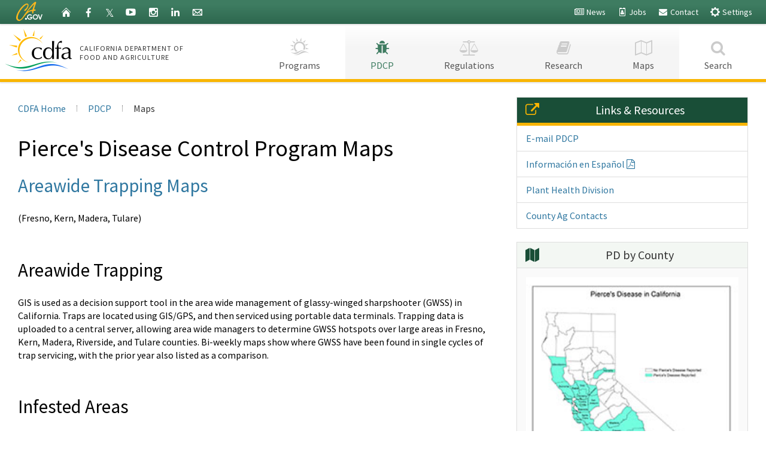

--- FILE ---
content_type: text/html
request_url: https://www-test.cdfa.ca.gov/pdcp/map_index.html
body_size: 6939
content:
<!doctype html>

<!--[if lt IE 7]><html class="no-js ie6 oldie" lang="en"><![endif]-->
<!--[if IE 7]><html class="no-js ie7 oldie" lang="en"><![endif]-->
<!--[if IE 8]><html class="no-js ie8 oldie" lang="en"><![endif]-->
<!--[if IE 9]><html class="no-js ie9 oldie" lang="en"><![endif]-->
<!--[if (gt IE 9)]><!--><html class="no-js" lang="en"><!--<![endif]-->
<head>
	<meta charset="utf-8">
	<title>CDFA - PDCP - Maps</title>
	<meta name="Author" content="California Department of Food and Agriculture" />
	<meta name="Description" content="Maps reflecting weekly trapping and finds in monitored areas in California including Kern, Riverside, Tulare, and Ventura Counties." />
	<meta name="Keywords" content="riverside maps, riverside map, riverside finds, map riverside, riverside map, ventura maps, ventura map, ventura finds, map ventura, ventura map ,tulare maps, tulare map, tulare finds, map tulare, tulare map ,kern urban maps, kern urban map, kern urban finds, map kern urban, kern map ,kern maps, kern urban map, kern urban finds, map kern urban, kern map" />

	<!-- [v6.0T] -->
<meta name="robots" content="noindex">


<meta http-equiv="X-UA-Compatible" content="IE=edge">
<meta name="HandheldFriendly" content="True">
<meta name="MobileOptimized" content="320">
<meta name="viewport" content="width=device-width, initial-scale=1.0, minimum-scale=1.0">

<script type="text/javascript" src="/ruxitagentjs_ICA7NVfqrux_10327251022105625.js" data-dtconfig="rid=RID_-772680456|rpid=716768562|domain=ca.gov|reportUrl=/rb_bf61395fuy|app=2823bcffdc2aeeb9|owasp=1|featureHash=ICA7NVfqrux|rdnt=1|uxrgce=1|cuc=4cgn59ub|mel=100000|expw=1|dpvc=1|lastModification=1768436521883|postfix=4cgn59ub|tp=500,50,0|srbbv=2|agentUri=/ruxitagentjs_ICA7NVfqrux_10327251022105625.js"></script><link href='https://fonts.googleapis.com/css?family=Source+Sans+Pro:400,700' rel='stylesheet' type='text/css'>
<link href="/v6/css/font-awesome.min.css" rel="stylesheet">

<!-- For all browsers -->
<link rel="stylesheet" href="/v6/css/cagov.core.css">
<script src="/v6/js/search.js"></script>
<link rel="stylesheet" href="/v6/css/colorscheme-cdfa.css">
<link rel="stylesheet" href="/v6/css/cdfa.css">

<!-- selectivizr.com, emulates CSS3 pseudo-classes and attribute selectors in Internet Explorer 6-8 -->
<!--[if (lt IE 9) & (!IEMobile)]>
<script src="/v6/js/libs/selectivizr-min.js"></script>
<![endif]-->

<script src="/v6/js/libs/modernizr-2.0.6.min.js"></script>
<script src="/v6/js/libs/modernizr-extra.min.js" ></script>

<script src="https://ajax.googleapis.com/ajax/libs/jquery/3.2.1/jquery.min.js" type="text/javascript"></script>
<script>
	if (typeof jQuery == 'undefined') {
		document.write(unescape("%3Cscript src='/v6/js/libs/jquery-3.2.1.min.js' type='text/javascript'%3E%3C/script%3E"));
	}
</script>

<script src="https://code.jquery.com/jquery-migrate-3.0.1.min.js"></script>
<script>
		if (typeof jQuery.migrateWarnings == 'undefined') { // or typeof jQuery.fn.live == 'undefined'
			document.write(unescape("%3Cscript src='/v6/js/libs/jquery-migrate-3.0.1.js' type='text/javascript'%3E%3C/script%3E"));
		}
</script>

<script defer src="https://alert.cdt.ca.gov" crossorigin="anonymous"></script>

<link rel="apple-touch-icon" sizes="57x57" href="/v6/images/favicon/apple-touch-icon-57x57.png">
<link rel="apple-touch-icon" sizes="60x60" href="/v6/images/favicon/apple-touch-icon-60x60.png">
<link rel="apple-touch-icon" sizes="72x72" href="/v6/images/favicon/apple-touch-icon-72x72.png">
<link rel="apple-touch-icon" sizes="76x76" href="/v6/images/favicon/apple-touch-icon-76x76.png">
<link rel="apple-touch-icon" sizes="114x114" href="/v6/images/favicon/apple-touch-icon-114x114.png">
<link rel="apple-touch-icon" sizes="120x120" href="/v6/images/favicon/apple-touch-icon-120x120.png">
<link rel="apple-touch-icon" sizes="144x144" href="/v6/images/favicon/apple-touch-icon-144x144.png">
<link rel="apple-touch-icon" sizes="152x152" href="/v6/images/favicon/apple-touch-icon-152x152.png">
<link rel="apple-touch-icon" sizes="180x180" href="/v6/images/favicon/apple-touch-icon-180x180.png">
<link rel="icon" type="image/png" href="/v6/images/favicon/favicon-32x32.png" sizes="32x32">
<link rel="icon" type="image/png" href="/v6/images/favicon/favicon-194x194.png" sizes="194x194">
<link rel="icon" type="image/png" href="/v6/images/favicon/favicon-96x96.png" sizes="96x96">
<link rel="icon" type="image/png" href="/v6/images/favicon/android-chrome-192x192.png" sizes="192x192">
<link rel="icon" type="image/png" href="/v6/images/favicon/favicon-16x16.png" sizes="16x16">

<!-- Activate ClearType for Mobile IE -->
<!--[if IE]>
<meta http-equiv="cleartype" content="on">
<![endif]-->
<!-- HTML5 shim and Respond.js IE8 support of HTML5 elements and media queries -->
<!--[if lt IE 9]>
	<script src="/v6/js/libs/html5shiv.min.js"></script>
	<script src="/v6/js/libs/respond.min.js"></script>
<![endif]-->
<!-- Include Google Analytics -->
<!-- analytics removed for www-test -->


</head>
<body class="two-column">
	<header role="banner" id="header" class="global-header fixed">
		<div id="skip-to-content"><a href="#main-content">Skip to Main Content</a></div>
		<div class="site-settings section section-standout collapse collapsed" role="alert" id="siteSettings">
	<div class="container	p-y">
		<button type="button" class="close" data-toggle="collapse" data-target="#siteSettings" aria-expanded="false" aria-controls="siteSettings" aria-label="Close"><span aria-hidden="true">&times;</span></button>
		<div class="btn-group btn-group-justified-sm" role="group" aria-label="contrastMode">
			<div class="btn-group"><button type="button" class="btn btn-standout disableHighContrastMode">Default</button></div>
			<div class="btn-group"><button type="button" class="btn btn-standout enableHighContrastMode">High Contrast</button></div>
		</div>
		<div class="btn-group" role="group" aria-label="textSizeMode">
			<div class="btn-group"><button type="button" class="btn btn-standout resetTextSize">Reset</button></div>
			<div class="btn-group"><button type="button" class="btn btn-standout increaseTextSize"><span class="hidden-xs">Increase Font Size</span><span class="visible-xs">Font <small class="ca-gov-icon-plus-line"></small></span></button></div>
			<div class="btn-group"><button type="button" class="btn btn-standout decreaseTextSize"><span class="hidden-xs">Decrease Font Size</span><span class="visible-xs">Font <small class="ca-gov-icon-minus-line"></small></span></button></div>
		</div>
	</div>
</div>

		
		<div class="utility-header">
	<div class="container">
		<div class="group">
			<div class="half">
				<ul class="utility-links social-media-links">
					<li><div class="header-cagov-logo"><a href="https://www.ca.gov/" title="CA State Web Portal"><img src="/v6/images/Ca-Gov-Logo-Gold.svg" alt="CA State Web Portal" /></a></div></li>
					<li><a href="/" title="CDFA Homepage"><span class="ca-gov-icon-home" aria-hidden="true"></span><span class="sr-only">Home</span></a></li>
					<li><a href="https://www.facebook.com/California-Department-of-Food-and-Agriculture-83888787230/"  class="ca-gov-icon-facebook" title="CDFA on Facebook"><span class="sr-only">Facebook</span></a></li>
					<li><a href="https://twitter.com/CDFANews" class="ca-gov-icon-" title="@CDFAnews on X (Twitter)" style="font-size: 1.15rem;">&Xopf;<span class="sr-only">X (Twitter)</span></a></li>
					<li><a href="https://www.youtube.com/user/CDFAtoday" class="ca-gov-icon-youtube" title="CDFAtoday on YouTube"><span class="sr-only">YouTube</span></a></li>
					<li><a href="https://www.instagram.com/cafoodandag/" class="ca-gov-icon-instagram" title="@CAFoodandAg on Instagram"><span class="sr-only">Instagram</span></a></li>

					<li><a href="https://www.linkedin.com/company/californiadepartmentoffoodandagriculture" class="ca-gov-icon-linkedin" title="CDFA on LinkedIn"><span class="sr-only">LinkedIn</span></a></li>

					<li><a href="https://public.govdelivery.com/accounts/CADFA/subscriber/new" class="ca-gov-icon-email" title="Subscribe to the CDFA mailing list"><span class="sr-only">Granicus</span></a></li>
				</ul>
			</div>
			<div class="half settings-links">
				<ul class="utility-links ">
					<li class="hidden-xs"><a href="/exec/Public_Affairs/"><i class="fa fa-fw fa-newspaper-o"></i> News</a></li>
					<li class="hidden-xs"><a href="/Employment/"><i class="fa fa-fw fa-id-badge"></i> Jobs</a></li>
					<li class="hidden-xs"><a href="/Contact_Us.html"><i class="fa fa-fw fa-envelope"></i> Contact</a></li>
					<li><a role="button" data-toggle="collapse" href="#siteSettings" aria-expanded="false" aria-controls="siteSettings"><span class="ca-gov-icon-gear" aria-hidden="true"></span> Settings</a></li>
				</ul>
			</div>
		</div>
	</div>
</div>

		<!-- header branding -->
<div class="branding">
	<div class="header-organization-banner">
		<a href="/" title="CDFA Homepage">
			<img src="/v6/images/cdfa_banner_logo.png" alt="California Department of Food and Agriculture" id="cdfa-logo" />
			<div class="org-name">
				<span class="hidden-sm hidden-xs">California Department of<br />Food and Agriculture</span>
				<span class="visible-sm visible-xs">CA Dept of<br />Food &amp; Ag</span>
			</div>
		</a>
	</div>
</div>
		<!-- mobile navigation controls -->

<div class="mobile-controls">
	<button class="mobile-control toggle-menu" aria-expanded="false" aria-controls="navigation">
		<span class="ca-gov-icon-menu" aria-hidden="true"></span><span class="sr-only">Menu</span>
	</button>
	<span class="mobile-control toggle-search"><span class="ca-gov-icon-search" aria-hidden="true"></span><span class="sr-only">Search</span></span>
</div>

		<div class="navigation-search">
			<div id="head-search" class="search-container">
				<script type="text/javascript">
    var cx = '001779225245372747843:vw__adoufr8';// Step 7: Update this value with your search engine unique ID. Submit a request to the CDT Service Desk if you don't already know your unique search engine ID.
    var gcse = document.createElement('script');
    gcse.type = 'text/javascript';
    gcse.async = true;
    gcse.src = 'https://cse.google.com/cse.js?cx=' + cx;
    var s = document.getElementsByTagName('script');
    s[s.length - 1].parentNode.insertBefore(gcse, s[s.length - 1]);
</script>
<div class="gcse-searchbox-only" data-resultsUrl="/v6/serp.html" data-enableAutoComplete="true"></div>

			</div>
			
<nav id="navigation" class="main-navigation megadropdown">
	<ul id="nav_list" class="top-level-nav">
		<li class="home-link nav-item">
	<a href="/" class="first-level-link"><span id="nav_home_container" class="ca-gov-icon-" aria-hidden="true"><i class="fa fa-fw fa-home"></i></span><span class="sr-only">CDFA </span>Home</a>
</li>
<li class="nav-item">
	<a href="/Divisions.html" class="first-level-link"><span class="ca-gov-icon-"><span class="custom-nav-icon" id="cdfa-icon">&nbsp;</span></span><span class="sr-only">CDFA </span>Programs</a>
	<div class="sub-nav">
		<div class="half">
			<ul class="second-level-nav">
				<li class="unit2 nav-ahfss">
					<a href="/ahfss/" class="second-level-link">
						<i class="fa fa-angle-right"></i>
						Animal Health & Food Safety Services Division (AHFSS)
						<span class="sr-only">Homepage</span>
					</a>
				</li>
				<li class="unit2 nav-pierces">
					<a href="/pdcp/" class="second-level-link">
						<i class="fa fa-angle-right"></i>
						Pierce's Disease Control Program (PDCP)
						<span class="sr-only">Homepage</span>
					</a>
				</li>

				<li class="unit2 nav-countyrelations">
					<a href="/exec/county/County_Liaison.html" class="second-level-link">
						<i class="fa fa-angle-right"></i>
						County Relations Office
						<span class="sr-only">Homepage</span>
					</a>
				</li>
				<li class="unit2 nav-oefi">
					<a href="/oars/" class="second-level-link">
						<i class="fa fa-angle-right"></i>
						Office of Agricultural Resilience and Sustainability (OARS)
						<span class="sr-only">Homepage</span>
					</a>
				</li>
				<li class="unit2 nav-is">
					<a href="/is/" class="second-level-link">
						<i class="fa fa-angle-right"></i>
						Inspection Services Division
						<span class="sr-only">Homepage</span>
					</a>
				</li>
				<li class="unit2 nav-mkt">
					<a href="/mkt/" class="second-level-link">
						<i class="fa fa-angle-right"></i>
						Division of Marketing Services (MSD) / Fairs & Expositions (F&E)
					</a>
				</li>
			</ul>
		</div>
		<div class="half">
			<ul class="second-level-nav">
				<li class="unit2 nav-dms">
					<a href="/dms/" class="second-level-link">
						<i class="fa fa-angle-right"></i>
						Division of Measurement Standards (DMS)
						<span class="sr-only">Homepage</span>
					</a>
				</li>
				<li class="unit2 nav-phpps">
					<a href="/plant/" class="second-level-link">
						<i class="fa fa-angle-right"></i>
						Plant Health & Pest Prevention Services Division (PHPPS)
						<span class="sr-only">Homepage</span>
					</a>
				</li>
				<li class="unit2 nav-citrus">
					<a href="/Citrus/" class="second-level-link">
						<i class="fa fa-angle-right"></i>
						Citrus Pest & Disease Prevention Division (CPDPD)
						<span class="sr-only">Homepage</span>
					</a>
				</li>
				<li class="unit2 nav-specialtycrops">
					<a href="/grants/" class="second-level-link">
						<i class="fa fa-angle-right"></i>
						Office of Grant Administration
						<span class="sr-only">Homepage</span>
					</a>
				</li>
				<li class="unit2 nav-stateboard">
					<a href="/State_Board/" class="second-level-link">
						<i class="fa fa-angle-right"></i>
						State Board of Food & Agriculture
						<span class="sr-only">Homepage</span>
					</a>
				</li>
				
					<li class="unit2 nav-stateboard">
					<a href="/farmequity/" class="second-level-link">
						<i class="fa fa-angle-right"></i>
						Farm Equity
					</a>
				</li>
				
			</ul>
		</div>
	</div>
</li>

		<li class="nav-item nav-item-shaded">
			<a href="/pdcp/" class="first-level-link"><span class="ca-gov-icon-"><i class="fa fa-fw fa-bug"></i></span>PDCP</a>
			<div class="sub-nav">
				<div class="half">
					<ul class="second-level-nav">
						<li class="unit2">
							<a href="mailto:pdcpinfo@cdfa.ca.gov" class="second-level-link">
								<i class="fa fa-angle-right"></i>
								E-mail PDCP
							</a>
						</li>
						<li class="unit2">
							<a href="/exec/county/countymap/" class="second-level-link">
								<i class="fa fa-angle-right"></i>
								County Ag Contacts
							</a>
						</li>
						<li class="unit2">
							<a href="/pdcp/PD_GWSS_Board.html" class="second-level-link">
								<i class="fa fa-angle-right"></i>
								PD/GWSS Board
							</a>
						</li>
						<li class="unit2">
							<a href="/pdcp/advisory_groups.html" class="second-level-link">
								<i class="fa fa-angle-right"></i>
								Panels and Advisory Groups
							</a>
						</li>
					</ul>
				</div>
				<div class="half">
					<ul class="second-level-nav">
						<li class="unit2">
							<a href="http://plant.cdfa.ca.gov/gwss/gwlogon.asp" class="second-level-link">
								<i class="fa fa-angle-right"></i>
								County Users
							</a>
						</li>
						<li class="unit2">
							<a href="/pdcp/GWSS_Natural_Enemies.html" class="second-level-link">
								<i class="fa fa-angle-right"></i>
								GWSS Natural Enemies
							</a>
						</li>
						<li class="unit2">
							<a href="/pdcp/GWSS_Biological_Control_Agents.html" class="second-level-link">
								<i class="fa fa-angle-right"></i>
								GWSS Biological Control Agents
							</a>
						</li>
						<li class="unit2">
							<a href="/pdcp/Production_Process.html" class="second-level-link">
								<i class="fa fa-angle-right"></i>
								Production Process
							</a>
						</li>
					</ul>
				</div>
			</div>
		</li>
		<li class="nav-item nav-item-shaded">
			<a href="/pdcp/" class="first-level-link"><span class="ca-gov-icon-"><i class="fa fa-fw fa-balance-scale"></i></span>Regulations</a>
			<div class="sub-nav">
		<div class="half">
			<ul class="second-level-nav">
				<li class="unit4 nav">
					<a href="https://www.cdfa.ca.gov/pdcp/Documents/HostListCommon.pdf" class="second-level-link">
						<i class="fa fa-angle-right"></i>
						Common Host Names
					</a>
				</li>
				<li class="unit2 nav">
					<a href="http://pi.cdfa.ca.gov/pqm/manual/pdf/454.pdf" class="second-level-link">
						<i class="fa fa-angle-right"></i>
						PQM 454
					</a>
				</li>
				<li class="unit2 nav">
					<a href="http://pi.cdfa.ca.gov/pqm/manual/pdf/510.pdf" class="second-level-link">
						<i class="fa fa-angle-right"></i>
						PQM 510
					</a>
				</li>
				
			</ul>
		</div>
		<div class="half">
			<ul class="second-level-nav">
				<li class="unit2 nav">
					<a href="https://leginfo.legislature.ca.gov/faces/codes_displayText.xhtml?lawCode=FAC&division=4.&title=&part=1.&chapter=9.&article=8" class="second-level-link">
						<i class="fa fa-angle-right"></i>
						PDCP Law
					</a>
				</li>
				
				<li class="unit2 nav">
					<a href="https://leginfo.legislature.ca.gov/faces/codes_displayText.xhtml?lawCode=FAC&division=4.&title=&part=1.&chapter=9.&article=8.5" class="second-level-link">
						<i class="fa fa-angle-right"></i>
						PD/GWSS Board Law
					</a>
				</li>
				
				<li class="unit2 nav">
					<a href="/pdcp/Guidelines.html" class="second-level-link">
						<i class="fa fa-angle-right"></i>
						Regulations &amp; Protocols
					</a>
				</li>
				<li class="unit2 nav">
					<a href="https://govt.westlaw.com/calregs/Index?transitionType=Default&contextData=%28sc.Default%29" class="second-level-link">
						<i class="fa fa-angle-right"></i>
						California Code of Regulations
					</a>
				</li>
			</ul>
		</div>
	</div>
		</li>
		<li class="nav-item nav-item-shaded">
			<a href="/pdcp/" class="first-level-link"><span class="ca-gov-icon-"><i class="fa fa-fw fa-book"></i></span>Research</a>
			<div class="sub-nav">
				<div class="half">
					<ul class="second-level-nav">
						<li class="unit2">
							<a href="/pdcp/grants/" class="second-level-link">
								<i class="fa fa-angle-right"></i>
								PD/GWSS Board Grants</a>
						</li>
						<li class="unit2">
							<a href="/pdcp/board/researchandoutreach.html" class="second-level-link">
								<i class="fa fa-angle-right"></i> PD/GWSS Research &amp; Outreach
							</a>
						</li>
					</ul>
				</div>
				<div class="half">
					<ul class="second-level-nav">
						
						
						<li class="unit2">
							<a href="/pdcp/research.html" class="second-level-link">
								<i class="fa fa-angle-right"></i>
								Research Symposium</a>
						</li>
						
					</ul>
				</div>
			</div>
		</li>
		<li class="nav-item nav-item-shaded">
			<a href="/pdcp/map_index.html" class="first-level-link"><span class="ca-gov-icon-"><i class="fa fa-fw fa-map-o"></i></span>Maps</a>
			<div class="sub-nav">
				<div class="half">
					<ul class="second-level-nav">
						<li class="unit2">
							<a href="/pdcp/map_index.html" class="second-level-link">
								<i class="fa fa-angle-right"></i>
								Infested Areas
							</a>
						</li>
						
					</ul>
				</div>
				<div>
					<ul class="second-level-nav">
						
					</ul>
				</div>
			</div>
		</li>
		<li class="nav-item" id="nav-item-search">
			<a href="javascript:;" class="first-level-link">
				<span class="ca-gov-icon- ca-gov-icon-search hide-icon" aria-hidden="true"><i class="fa fa-fw fa-search"></i></span>
				Search
			</a>
		</li>
	</ul>
</nav>

		</div>
	</header>
	<div id="main-content" class="main-content">
		<div class="section">
			<main class="main-primary">

				<!-- BREADCRUMBS -->
				<ol class="breadcrumb">
					<li><a href="/">CDFA Home</a></li>
					<li><a href="/pdcp/">PDCP</a></li>
					<li class="active">Maps</li>
				</ol>

				<!-- BEGIN MAIN CONTENT -->

				<h1>Pierce's Disease Control Program Maps</h1>

				<h2><a href="http://apps4.cdfa.ca.gov/piercesmaps/">Areawide Trapping Maps</a></h2>
				<p>(Fresno, Kern, Madera, Tulare)</p>
				
				<br>
				<h2>Areawide Trapping</h2>
				<p>GIS is used as a decision support tool in the area wide  management of glassy-winged sharpshooter (GWSS) in California. Traps are  located using GIS/GPS, and then serviced using portable data terminals.  Trapping data is uploaded to a central server, allowing area wide managers to  determine GWSS hotspots over large areas in Fresno, Kern, Madera, Riverside,  and Tulare counties. Bi-weekly maps show where GWSS have been found in single  cycles of trap servicing, with the prior year also listed as a comparison. </p><br>

				<h2>Infested Areas</h2>
				
				<p>These are areas subject to program regulations because of the presence of the glassy-winged sharpshooter.  There are overviews of current and eradicated infested areas throughout the state, and maps that are designed to clearly show the boundaries of the infested areas for the partially infested counties. </p>
				
				<a role="button" data-toggle="collapse" aria-expanded="false" class="collapsed btn btn-default btn-block m-b-md" style="font-weight: bold;" href="#collapse-panel">
					Infested Areas <i class="fa fa-fw fa-caret"></i>
				</a>
				<div class="collapse" role="tabpanel" id="collapse-panel">
					<ul class="list-understated">
						<li><a href="https://www.cdfa.ca.gov/pdcp/Maps/GWSS_Distribution.jpg">All Infested Areas <i class="fa fa-file-image-o" aria-hidden="true"></i></a></li>
						<li><a href="https://www.cdfa.ca.gov/pdcp/Maps/GWSSEradicatedInfestedArea.jpg">Eradicated Infestations <i class="fa fa-file-image-o" aria-hidden="true"></i></a></li>
						
						<li><a href="https://www.cdfa.ca.gov/pdcp/Maps/GWSSEradicatedInfestedArea_combined.jpg">Combined Infested and Eradicated Areas <i class="fa fa-file-image-o" aria-hidden="true"></i></a></li>
						<li><a href="https://www.cdfa.ca.gov/pdcp/Maps/gwElDoradoDetail.jpg">El Dorado <i class="fa fa-file-image-o" aria-hidden="true"></i></a></li>
						<li><a href="https://www.cdfa.ca.gov/pdcp/Maps/gwfresno.jpg">Fresno Overview <i class="fa fa-file-image-o" aria-hidden="true"></i></a></li>
						<li><a href="https://www.cdfa.ca.gov/pdcp/Maps/gwFresnoDetail.jpg">Fresno/Fresno <i class="fa fa-file-image-o" aria-hidden="true"></i></a></li>
						<li><a href="Maps/gwFresnoKing.jpg">Fresno/Kingsburg <i class="fa fa-file-image-o" aria-hidden="true"></i></a></li>
						
						<li><a href="Maps/gwimp.jpg">Imperial <i class="fa fa-file-image-o" aria-hidden="true"></i></a></li>
						<li><a href="Maps/gwkern.jpg">Kern <i class="fa fa-file-image-o" aria-hidden="true"></i></a></li>
						<li><a href="Maps/gwKernNorth.jpg">Kern/North Area <i class="fa fa-file-image-o" aria-hidden="true"></i></a></li>
						<li><a href="Maps/GWSS_Infested_Madera.jpg">Madera <i class="fa fa-file-image-o" aria-hidden="true"></i></a></li>					
						<li><a href="Maps/gwsbarb.jpg">Santa Barbara <i class="fa fa-file-image-o" aria-hidden="true"></i></a></li>
						
						<li><a href="https://www.cdfa.ca.gov/pdcp/Maps/Solano_Vacaville_GWSS_Infested_Map_2022_R.pdf">Solano/Vacaville <i class="fa fa-fw fa-file-pdf-o" aria-hidden="true"></i></a></li>
							<li><a href="https://www.cdfa.ca.gov/pdcp/Maps/gwStanislausDetail.jpg">Stanislaus <i class="fa fa-fw fa-file-image-o" aria-hidden="true"></i></a></li>
						<li><a href="Maps/gwTulareOverview.jpg">Tulare Overview <i class="fa fa-file-image-o" aria-hidden="true"></i></a></li>
						<li><a href="Maps/gwTulareDinuba.jpg">Tulare/Dinuba <i class="fa fa-file-image-o" aria-hidden="true"></i></a></li>
						<li><a href="Maps/gwTulareExeter.jpg">Tulare/Exeter <i class="fa fa-file-image-o" aria-hidden="true"></i></a></li>
						<li><a href="Maps/gwTularePorterville.jpg">Tulare/Porterville <i class="fa fa-file-image-o" aria-hidden="true"></i></a></li>
						<li><a href="Maps/gwTulareVisalia.jpg">Tulare/Visalia <i class="fa fa-file-image-o" aria-hidden="true"></i></a></li>
					</ul>
				</div>


				<h2>Pierce's Disease Distribution by County</h2>
				<p><a href="images/PDdistributionByCounty.jpg">This map <i class="fa fa-file-image-o" aria-hidden="true"></i></a> is based on finding one or more locations within a county where grapevines are exhibiting the symptoms of Pierce's Disease(PD).  The symptoms are associated with the presence of <em>Xylella fastidiosa</em> in the plant.  The strain of <em>X. fastidiosa</em> that causes PD may be present in other counties, but if no infected and symptomatic grapevines have been reported to CDFA, then PD will not be reported from that county.  Also, indicating that PD is "present" in a county does not indicate how extensive the distribution or damage from PD is in that county. </p>

				<!-- END MAIN CONTENT -->

			</main>
			<div class="main-secondary">

				<!-- BEGIN SIDEBAR -->

				<div class="panel panel-standout">
					<div class="panel-heading"><h4><span class="ca-gov-icon-"><i class="fa fa-fw fa-external-link"></i></span> Links &amp; Resources</h4></div>
					<div class="list-group">
						<a class="list-group-item" href="mailto:pdcpinfo@cdfa.ca.gov">E-mail PDCP</a>
						<a class="list-group-item" href="images/GWSSEspanolBrochure.pdf">Informaci&oacute;n en Espa&ntilde;ol <i class="fa fa-file-pdf-o" aria-hidden="true"></i></a>
						
						<a class="list-group-item" href="/plant/">Plant Health Division</a>
						<a class="list-group-item" href="/exec/county/county_contacts.html">County Ag Contacts</a>
					</div>
				</div>
				<div class="panel panel-default">
					<div class="panel-heading"><h4><span class="ca-gov-icon-"><i class="fa fa-fw fa-map"></i></span> PD by County</h4></div>
					<div class="panel-body text-center" style="background: #fafafa;">
						<a href="images/PDdistributionByCounty.jpg"><img src="images/PDdistributionByCountyThmb.jpg" alt="PD Interactive Map" class="img-responsive" />Pierce's Disease in California</a>
					</div>
				</div>

				<!-- END SIDEBAR -->

			</div>
		</div>
	</div>
	<!-- Global Footer -->
<footer id="footer" class="global-footer">
	<div class="container">
		<div class="row">
			<div class="three-quarters">
				<ul class="footer-links">
					<li><a href="#skip-to-content">Back to Top</a></li>
					<li><a href="https://www.ca.gov/use/">Conditions of Use</a></li>
					<li><a href="/privacy.html">Privacy</a></li>
					<li><a href="/Accessibility.html">Accessibility</a></li>
					<li><a href="/pdfs/CDFA_Accessibility_Certification.pdf">Accessibility <span class="text-nowrap">Certification <i class="fa fa-fw fa-file-pdf-o"></i></span></a></li>
					<li><a href="/Spanish_Index.html">Espa&ntilde;ol</a></li>
					<li><a href="/Contact_Us.html">Contact CDFA</a></li>
				</ul>
			</div>
			<div class="quarter text-right">
				<ul class="socialsharer-container">
					<li><a href="https://www.facebook.com/pages/California-Department-of-Food-and-Agriculture/83888787230?v=wall" title="CDFA on Facebook"><span class="ca-gov-icon-facebook" aria-hidden="true"></span><span class="sr-only">Facebook</span></a></li>
					<li><a href="https://twitter.com/CDFANews" title="@CDFAnews on X (Twitter)"><span class="ca-gov-icon-" aria-hidden="true"></span>&Xopf;<span class="sr-only">X (Twitter)</span></a></li>
					<li><a href="https://www.youtube.com/user/CDFAtoday" title="CDFAtoday on YouTube"><span class="ca-gov-icon-youtube" aria-hidden="true"></span><span class="sr-only">YouTube</span></a></li>
					<li><a href="https://www.instagram.com/cafoodandag/" class="ca-gov-icon-instagram" title="@CAFoodandAg on Instagram"><span class="sr-only">Instagram</span></a></li>

					<li><a href="https://www.linkedin.com/company/californiadepartmentoffoodandagriculture" class="ca-gov-icon-linkedin" title="CDFA on LinkedIn"><span class="sr-only">LinkedIn</span></a></li>


				</ul>
			</div>
		</div>
	</div>
	<!-- Copyright Statement -->
	<div class="copyright">
		<div class="container">
			Copyright &copy; <script>document.write(new Date().getFullYear())</script> State of California
		</div>
	</div>
</footer>
<!-- Extra Decorative Content -->
<div class="decoration-last">&nbsp;</div>

	<!-- Load template core -->
<script src="/v6/js/cagov.core.js"></script>
<script src="/v6/js/cdfa.js"></script>
<script>
$(document).ready(function() {
	// Backward compatability fix for removing wrapper on new "sections"
	$('.main-primary > .section').closest('div.wrapper').removeClass('wrapper');
});
</script>
<script src="/v6/js/google_translate.js"></script>
<script type="text/javascript" src="//translate.google.com/translate_a/element.js?cb=googleTranslateElementInit"></script>


	<!-- JAVASCRIPT -->
	<script type="text/javascript">
		var defaultActiveLink = "PDCP";
	</script>

</body>
</html>

--- FILE ---
content_type: text/css
request_url: https://www-test.cdfa.ca.gov/v6/css/cdfa.css
body_size: 6694
content:
@charset "utf-8";
a {
	background-image: none;
}
.nav .open > a:focus {
	border-color: #2F77A0;
}
h4 {
	font-weight: bold;
	font-size: 1.125rem;
}
h5 {
	font-weight: bold;
}
.red {
	color: #C0353C;
	font-weight: normal;
}
.green { 
	color: #30820D;
	font-weight: normal;
}
.light {
	color: #666;
	font-weight: normal;
}
.blue {
	color: #2F77A0;
	font-weight: normal;
}
.border-blue {
	border: 1px solid #2F77A0;
}
.subheading {
	/*font-size: 15px;*/
	font-weight: bold;
	text-transform: uppercase;
	letter-spacing: 1px;
	color: #3e7c61;
}
hr.hr-understated {
	border-bottom-color: #ddd;
}
.mobile-controls .mobile-control {
	width: 56px;
	background: none !important;
}
.btn-highlight, .btn-primary, .btn-standout {
	-webkit-transition: all 0.1s;
	transition: all 0.1s;
}

#header .settings-links {
	padding-left: 15px;
}
#header {
	-webkit-box-shadow: 0px 2px 2px rgba(0, 0, 0, .1);
	-moz-box-shadow: 0px 2px 2px rgba(0, 0, 0, .1);
	box-shadow: 0px 2px 2px rgba(0, 0, 0, .1);
	z-index: 1048;
}
#header .utility-header {
	background: #3e7c61;
	background: -moz-linear-gradient(top, #3e7c61 20%, #2d674e 100%);
	background: -webkit-linear-gradient(top, #3e7c61 20%,#2d674e 100%);
	background: linear-gradient(to bottom, #3e7c61 20%,#2d674e 100%);
	filter: progid:DXImageTransform.Microsoft.gradient( startColorstr='#3e7c61', endColorstr='#2d674e',GradientType=0 );
	-webkit-box-shadow: 0px 2px 2px rgba(0, 0, 0, .1);
	-moz-box-shadow: 0px 2px 2px rgba(0, 0, 0, .1);
	box-shadow: 0px 2px 2px rgba(0, 0, 0, .1);
}
#header .utility-header .header-cagov-logo img {
	top: 3px;
}

#header .utility-header a {
	text-decoration-color: #336f55 !important;
}

#header .branding .header-organization-banner {
	transition: none;
}
#header .branding .header-organization-banner a {
	position: relative;
}
#header .branding .header-organization-banner img {
	position: relative;
	width: 111px;
	height: 70px;
	max-height: none;
	margin-top: -5px;
	margin-left: -6px;
}
#header.compact .branding .header-organization-banner img {
	width: 84px;
	height: 53px;
	margin-top: 0;
	margin-left: -3px;
}
#header .branding .header-organization-banner .org-name {
	position: absolute;
	left: 118px;
	top: 33px;
	font-size: .75rem;
	line-height: 15px;
	width: 200px;
	color: #333;
	text-transform: uppercase;
	letter-spacing: 1px;
	transition: none;
}
#header.compact .branding .header-organization-banner .org-name {
	left: 95px;
	top: 17px;
}
@media (max-width: 991px) {
	#header .branding .header-organization-banner .org-name {
		width: 80px;
	}
}
@media (max-width: 767px) {
	#header .branding .header-organization-banner img {
		width: 100px;
		height: 63px;
		margin-top: -8px;
	}
	#header .branding .header-organization-banner .org-name {
		left: 106px;
		top: 31px;
	}
	#header .settings-links {
		padding-left: 15px;
	}
}

#navigation .nav-item span.hide-icon:before {
	content: '';
}
#navigation .nav-item span.ca-gov-icon- > i.fa {
	font-size: 1.6rem;
	margin-bottom: 0 0 7px;
}
@media (min-width: 768px) and (max-width: 991px) {
	#navigation .nav-item span.ca-gov-icon- > i.fa {
		font-size: 1.5rem;
		margin-bottom: 0 0 6px;
	}
}
@media (max-width: 767px) {
	#navigation .nav-item span.ca-gov-icon- > i.fa {
		font-size: 1.5rem;
		margin: 0 10px 0;
	}
}

.custom-nav-icon {
	position: relative;
	top: 10px;
	display: inline-block;
	width: 34px;
	height: 30px;
	background-size: 68px;
	background-repeat: none;
}
a:hover .custom-nav-icon, .nav-item.active .custom-nav-icon {
	background-position: 34px 0;
}
@media (max-width: 767px) {
	.custom-nav-icon {
		top: 3px;
		margin: 0 9px 0 8px; 
	}
}
html.high-contrast .custom-nav-icon {
	background-position: 0 30px;
}
html.high-contrast a:hover .custom-nav-icon, html.high-contrast .nav-item.active .custom-nav-icon {
	background-position: 34px 30px;
}
#cdfa-icon {
	background-image: url('/v6/images/cdfa_nav_icon.png') !important;
}
#producesafety-icon {
	background-image: url('/v6/images/producesafety_nav_icon.png') !important;
}
#sop-icon {
	background-image: url('/v6/images/sop_nav_icon.png') !important;
}

/* fix high-contrast mode */
html.high-contrast #navigation,
html.high-contrast #nav_list,
html.high-contrast #nav_list .nav-item,
html.high-contrast #header .branding .header-organization-banner .org-name,
html.high-contrast #header .branding .header-organization-banner .org-name span {
	background-color: transparent !important;
	color: #fff;
	font-weight: normal;
}
html.high-contrast #nav_list .nav-item:hover > a,
html.high-contrast #nav_list .nav-item.active > a {
	color: #fff !important;
	background-color: transparent;
	font-weight: normal;
}
html.high-contrast #nav_list .nav-item.active > a > span[class^="ca-gov-icon"],
html.high-contrast #nav_list .nav-item:hover > a > span[class^="ca-gov-icon"],
html.high-contrast #nav_list .nav-item.active i.fa,
html.high-contrast #nav_list .nav-item:hover i.fa {
	color: #fff !important;
	background-color: transparent;
	font-weight: normal;
}
@media (min-width: 768px) {
	html.high-contrast #nav_list .nav-item:hover::after,
	html.high-contrast #nav_list .nav-item:focus::after {
		background-color: #fff !important;
		color: #000;
		font-weight: normal;
	}
	html.high-contrast #header {
		border-bottom: 4px solid #000 !important;
	}
}
html.high-contrast #header .branding .header-organization-banner a {
	background-color: transparent !important;
}
html.high-contrast * .triangle {
	border-color: transparent !important;
	border-top: 12px solid #ffd600 !important;
}
html.high-contrast .list-primary li:before {
	color: #ffd600;
}

.banner-wrapper {
	width: 100%;
	position: relative;
	padding: 0 0 15px;
	max-width: 386px;
	margin: 0 auto;
}
.banner {
	display: block;
	position: relative;
	background: #eee;
	text-decoration: none !important;
	background-size: 100% 100% !important;
	background-repeat: no-repeat !important;
	border-radius: 4px;
	-moz-border-radius: 4px;
	-webkit-border-radius: 4px;
	overflow: hidden;
	box-shadow: inset 0 3px 10px rgba(0,0,0,.1);
}
.banner .banner-overlay {
	position: absolute;
	background-size: 100% 100%;
	background-repeat: no-repeat;
	width: 100%;
	height: 100%;
	display: none;
	border-radius: 4px;
	-moz-border-radius: 4px;
	-webkit-border-radius: 4px;
}
.banner-inner {
	position: relative;
	height: 97px;
}
.banner span {
	position: absolute;
	background-color: #000;
	color: #fff;
	font-weight: bold;
	font-size: 0.875rem;
	text-shadow: 0 1px 0px #000;
	bottom: 3px;
	left: 3px;
	-webkit-transition-duration: 0.2s;
	transition-duration: 0.2s;
	-webkit-transition-property: transform, background;
	transition-property: transform, background;
	-webkit-transition-timing-function: ease-out;
	transition-timing-function: ease-out;
	padding: 4px 6px;
	border-radius: 3px;
	-moz-border-radius: 3px;
	-webkit-border-radius: 3px;
}
.banner span i {
	background-color: #000;
	color: #ddd;
}
.banner:hover span, .banner:focus span, .banner:active span {
	-webkit-transform: translateY(-3px);
	transform: translateY(-3px);
	background: rgba(0,0,0,1);
}
#banners-refresh {
	display: none;
}

.list-group {
	margin-top: 0;
}
.list-group-item h4 {
	margin: 15px 0 5px;
	font-size: 1.0625rem;
	line-height: 22px;
}
.list-group-item p {
	text-decoration: none;
}
.list-group-item > p:first-child, .list-group-item > h4:first-child {
	margin-top: 0;
}
.list-group-item p:last-child {
	margin-bottom: 0;
}
.list-group-item-standout {
	font-weight: bold;
	background: #fafafa;
}
i.fa-caret:before {
	content: "\f0d7";
}
.collapsed > i.fa-caret:before {
	content: "\f0da";
}


.panel .list-group-item {
	display: block;
	border-bottom: 1px solid #ddd;
	margin: 0;
	padding: 10px 15px;
}
.panel a.list-group-item:hover {
	/*text-decoration: none;*/
	background: #fafafa;
}
.panel-collapse .list-group {
	border-top: 1px solid #ddd;
	margin: 0;
}
.panel-collapse .list-group > .list-group-item:last-child {
	border-bottom: none;
}
.main-content {
	padding-bottom: 40px;
}
.main-primary .panel .panel-heading h4 .ca-gov-icon- {
	top: 0;
}
.main-secondary .panel .panel-heading h4 .ca-gov-icon- i.fa {
	display: block;
	margin-top: 5px;
}

.badge {
	display: inline-block;
	padding: .25em .4em;
	font-size: 75%;
	font-weight: 700;
	line-height: 1;
	text-align: center;
	white-space: nowrap;
	vertical-align: baseline;
	padding-left: .6em;
	padding-right: .6em;
	border-radius: 10rem;
}
.badge-primary {
	color: #fff;
	background: #2F77A0;
}
.badge-warning {
	color: #000;
	background: #f9b501;
}

.panel-heading .ca-gov-icon- i {
	position: relative;
	font-size: 80%;
	margin-right: 6px;
}

.file-list .list-group-item h4 {
	margin: 11px 0 6px;
}
.file-list .list-group-item small {
	display: block;
	margin-top: 11px;
	font-weight: bold;
	color: #888;
	text-transform: uppercase;
}

.main-secondary .events-list .list-group-item h4 {
	margin: 5px 0;
}
.main-secondary .events-list .list-group-item p {
	font-size: 0.9375rem;
	line-height: 15px;
	margin: 4px 0;
}
.main-secondary .events-list .list-group-item small {
	display: block;
	margin-top: 0px;
	font-weight: bold;
	color: #888;
	text-transform: uppercase;
}
.main-primary .events-list .list-group-item h4 {
	font-size: 1.375rem;
	margin: 5px 0;
}
.main-primary .events-list .list-group-item p {
	margin: 6px 0;
}
.main-primary .events-list .list-group-item small {
	display: block;
	margin-top: 0px;
	font-weight: bold;
	color: #888;
	text-transform: uppercase;
}

#mycarousel .carousel .content-container {
	position: relative;
}
#mycarousel  .item.backdrop img + .content-container,
#mycarousel  .item.backdrop video + .content-container {
	background: none;
}
#mycarousel  img + .content-container .content,
#mycarousel  video + .content-container .content {
	width: 100%;
	text-align: center;
	padding: 10px;
	background: rgba(0, 0, 0, .6);
	position: absolute;
	bottom: 0;
	border-radius: 3px;
	-moz-border-radius: 3px;
	-webkit-border-radius: 3px;
}
#mycarousel  .content-container .content .caption {
	margin: 0;
	font-size: 1rem;
	line-height: 19px;
}
#mycarousel  .content-container .content .caption a {
	color: #70b0d6;
}

#mycarousel .owl-dot span {
	width: 8px;
	height: 8px;
	margin: 5px 4px;
	background-color: rgba(255, 255, 255, .4);
}
#mycarousel .owl-dot.active span {
	color: #000;
	background-color: #fff;
	font-weight: normal;
}
.carousel .owl-dots .owl-dot.active span,
.carousel .owl-dots .owl-dot:hover span {
	background: #9a9a9a;
}


#nav_list .nav-item .second-level-nav li {
	background-position: bottom right;
	background-repeat: no-repeat;
}
#nav_list .nav-item .second-level-nav .nav-calcannabis {
	background-image: url('../images/nav/calcannabis.png');
}
#nav_list .nav-item .second-level-nav .nav-is {
	background-image: url('../images/nav/is.png');
}
#nav_list .nav-item .second-level-nav .nav-oefi {
	background-image: url('../images/nav/oefi.png');
}
#nav_list .nav-item .second-level-nav .nav-dms {
	background-image: url('../images/nav/dms.png');
}
#nav_list .nav-item .second-level-nav .nav-pierces {
	background-image: url('../images/nav/pierces.png');
}
#nav_list .nav-item .second-level-nav .nav-ahfss {
	background-image: url('../images/nav/ahfss.png');
}
#nav_list .nav-item .second-level-nav .nav-phpps {
	background-image: url('../images/nav/phpps.png');
}
#nav_list .nav-item .second-level-nav .nav-sfmnp {
	background-image: url('../images/nav/nutrition.png');
}
#nav_list .nav-item .second-level-nav .nav-specialtycrops {
	background-image: url('../images/nav/grants.png');
}
#nav_list .nav-item .second-level-nav .nav-countyrelations {
	background-image: url('../images/nav/handshake.png');
}
#nav_list .nav-item .second-level-nav .nav-stateboard {
	background-image: url('../images/nav/committee.png');
}
#nav_list .nav-item .second-level-nav .nav-mkt {
	background-image: url('../images/nav/megaphone.png');
}
#nav_list .nav-item .second-level-nav .nav-citrus {
	background-image: url('../images/nav/citrus.png');
}

@media (min-width: 768px) {
	.nav-item-shaded > a {
		background: rgba(245,245,245,1);
		background: -moz-linear-gradient(top, rgba(245,245,245,0) 0%, rgba(245,245,245,1) 40%); /* FF3.6-15 */
		background: -webkit-linear-gradient(top, rgba(245,245,245,0) 0%,rgba(245,245,245,1) 40%); /* Chrome10-25,Safari5.1-6 */
		background: linear-gradient(to bottom, rgba(245,245,245,0) 0%,rgba(245,245,245,1) 40%); /* W3C, IE10+, FF16+, Chrome26+, Opera12+, Safari7+ */
	}
}


#news-headline {
	margin: 0 0 18px 0;
}
#news-headline h2 {
	margin: 5px 0 0;
	font-size: 1.875rem;
	line-height: 36px;
	font-weight: 700;
}

@media (max-width: 767px) {
	#news-headline h2 {
		font-size: 1.25rem;
		line-height: 24px;
	}
}

#news-headline h2 a {
	/*text-decoration: none;*/
}
#newsindex {
	border: 1px solid #ddd;
	padding: 0;
	height: 250px;
	overflow-y: scroll;
	background: #fff; /* Old browsers */
	background: -moz-linear-gradient(top,  #fff 0%, #fff 90%, #f8f8f8 100%); /* FF3.6+ */
	background: -webkit-gradient(linear, left top, left bottom, color-stop(0%,#fff), color-stop(90%,#fff), color-stop(100%,#f8f8f8)); /* Chrome,Safari4+ */
	background: -webkit-linear-gradient(top,  #fff 0%,#fff 90%,#f8f8f8 100%); /* Chrome10+,Safari5.1+ */
	background: -o-linear-gradient(top,  #fff 0%,#fff 90%,#f8f8f8 100%); /* Opera 11.10+ */
	background: -ms-linear-gradient(top,  #fff 0%,#fff 90%,#f8f8f8 100%); /* IE10+ */
	background: linear-gradient(to bottom,  #fff 0%,#fff 90%,#f8f8f8 100%); /* W3C */
	filter: progid:DXImageTransform.Microsoft.gradient( startColorstr='#fff', endColorstr='#f8f8f8',GradientType=0 ); /* IE6-9 */
	/*
	border-radius: 4px; 
	-moz-border-radius: 4px; 
	-webkit-border-radius: 4px;
	*/
	-webkit-box-shadow: inset 0 1px 3px rgba(0, 0, 0, .05);
	box-shadow: inset 0 1px 3px rgba(0, 0, 0, .05);
}
#newsindex small {
	display: block;
	margin: 8px 12px 2px;
}
#newsindex ul {
	padding: 0;
	margin: 0;
	list-style-type: none;
}
#newsindex ul li {

}
#newsindex ul li a {
	display: inline-block;
	width: 100%;
	font-size: 0.8125rem;
	line-height: 1.4;
	padding: 6px 12px;
	border-bottom: 1px solid #eee;
}
#newsindex ul li a:hover, #newsindex ul li a:focus, #newsindex ul li a:active {
	/*text-decoration: none;*/
	color: #555;
	background-color: #f5f5f5;
}


#accmenu {
	background: #f8f8f8;
	border: 1px solid #ddd;
	margin: 40px 0;
	/*
	border-radius: 4px; 
	-moz-border-radius: 4px; 
	-webkit-border-radius: 4px;
	*/
	-webkit-box-shadow: 0 1px 3px rgba(0, 0, 0, .05);
	box-shadow: 0 1px 3px rgba(0, 0, 0, .05);
}
#accmenu .acc-cat {
	display: table;
	width: 33%;
	float: left;
	height: 64px !important;
	max-height: 64px;
	overflow: hidden;
	padding: 4px 0;
	cursor: pointer;
	border-bottom: 1px solid transparent;
}
@media (max-width: 767px) {
	#accmenu .acc-cat {
		width: 49%;
	}
}
@media (max-width: 480px) {
	#accmenu .acc-cat {
		width: 100%;
	}
}

#accmenu .acc-icon {
	display: table-cell;
	vertical-align: top;
	width: 36px;
	padding: 8px 0 8px 8px;
	/*
	opacity: 0.5;
	-webkit-transition-duration: 0.2s;
  	transition-duration: 0.2s;
  	-webkit-transition-property: opacity;
  	transition-property: opacity;
  	-webkit-transition-timing-function: ease-out;
  	transition-timing-function: ease-out;
  	*/
}
#accmenu .acc-icon img {
	border-radius: 4px; 
	-moz-border-radius: 4px; 
	-webkit-border-radius: 4px;
}

#accmenu .acc-cat h3 {
	display: table-cell;
	vertical-align: middle;
	font-size: 1rem;
	line-height: 18px;
	font-weight: normal;
	margin: 0;
	padding: 0 12px 0 12px;
	width: 100%;
	color: #3072AB;
}
#accmenu .acc-cat:hover h3, #accmenu .acc-cat:focus h3 {
  color: #23527c;
}
#accmenu .cat-active h3, #accmenu .cat-active:hover h3 {
	color: #000;
}

#accmenu .acc-cat h3 i {
	/*width: 12px;*/
}
#accmenu .acc-cat h3 i.fa-angle-down {
	display: none;
}
#accmenu .cat-active h3 i.fa-angle-right {
	display: none;
}
#accmenu .cat-active h3 i.fa-angle-down {
	display: inline-block;
}

/*
#accmenu .cat-active .acc-icon, #accmenu .acc-cat:hover .acc-icon {
	opacity: 1;
}
*/

#accmenu ul.acc-submenu {
	list-style-type: none;
	clear: both;
	display: none;
	background: #fff;
	margin: 0;
	padding: 0;
	border-top: 1px solid #ddd;
}
#accmenu ul.acc-submenu li a {
	display: block;
	border-bottom: 1px solid #eee;
	margin: 0;
	padding: 8px 12px;
}
#accmenu ul.acc-submenu li a:hover, #accmenu ul.acc-submenu li a:focus, #accmenu ul.acc-submenu li a:active {
	color: #555;
	/*text-decoration: none;*/
	background-color: #f5f5f5;
}
#accmenu ul.acc-submenu:last-child {
	border-radius: 0 0 4px 4px; 
	-moz-border-radius: 0 0 4px 4px; 
	-webkit-border-radius: 0 0 4px 4px;
}
#accmenu ul.acc-submenu:last-child li:last-child a {
	border-bottom: none;

}

.tv-iframe-wrapper {
	background: #333;
	border-radius: 4px; 
	-moz-border-radius: 4px; 
	-webkit-border-radius: 4px;
	padding: 4px;
	margin-bottom: 10px;
	max-width: 525px;
}
#tv-iframe, #tv-iframe2, .tv-iframe-wrapper iframe {
	display: block;
	margin: 0;
	width: 100%;
}
#tv-player-title {
	margin: 3px 0 5px 0;
	font-weight: bold;
	font-size: 1.375rem;
	line-height: 24px;
}
#tv-description {
	font-size: 0.9375rem;
	line-height: 20px;
}
#tviframe {
	height: 800px;
}
@media (max-width: 767px) {
	#tviframe {
		height: 800px;
	}
}
@media (max-width: 480px) {
	#tviframe {
		height: 800px;
	}
}
.small-heading {
	font-weight: bold;
}
.tv-heading {
	font-weight: bold;
	margin: 5px 0 20px 0;
	font-size: 1.25rem;
}

.thumb-wrapper {
	position: relative;
}
.thumb-wrapper .thumb {
	position: relative;
	max-width: 186px;
	margin: 0 auto;
}
.thumb-wrapper img {
	width: 100%;
	border-radius: 4px;
	-moz-border-radius: 4px;
	-webkit-border-radius: 4px;
}
.thumb-wrapper .title {
	padding: 4px 0;
	font-size: 0.75rem;
	line-height: 14px;
	height: 40px;
	overflow: hidden;
	max-width: 186px;
	margin: 0 auto;
}
.thumb-wrapper .time {
	position: absolute;
	padding: 1px 3px;
	right: 0px;
	bottom: 0px;
	font-size: 0.6875rem;
	font-weight: bold;
	color: white;
	background: rgba(0,0,0,0.5);
	border-radius: 0 0 4px 0;
	-moz-border-radius: 0 0 4px 0;
	-webkit-border-radius: 0 0 4px 0;
}


.thumb-wrapper2 {
	position: relative;
}
.thumb-wrapper2 .thumb {
	position: relative;
	max-width: 284px;
	margin: 0 auto;
}
.thumb-wrapper2 img {
	width: 100%;
	border-radius: 4px;
	-moz-border-radius: 4px;
	-webkit-border-radius: 4px;
}
.thumb-wrapper2 .title {
	padding: 8px 0 12px;
	font-size: 0.75rem;
	line-height: 14px;
	height: 60px;
	overflow: hidden;
	max-width: 284px;
	margin: 0 auto;
}
.thumb-wrapper2 .time {
	position: absolute;
	padding: 1px 3px;
	right: 0px;
	bottom: 0px;
	font-size: 0.75rem;
	font-weight: bold;
	color: white;
	background: rgba(0,0,0,0.5);
	border-radius: 0 0 4px 0;
	-moz-border-radius: 0 0 4px 0;
	-webkit-border-radius: 0 0 4px 0;
}

#tv-cats {
	list-style: none;
	padding: 0;
	margin: 0;
}
#tv-cats li {
	display: inline-block;
	padding: 0;
	margin: 0 12px 0 0;
}
#tv-cats li a {
	font-size: 0.8125rem;

}
#tv-cats li a.active {
	color: #ddd;
	/*text-decoration: none;*/
	cursor: default;
}

#features a h4 {
	margin: 0 0 4px;
}
#features a p {
	color: #333;
	margin: 0;
}
#features a img.icon {
	float: left;
	margin: 0 10px 4px 0;
	border-radius: 4px;
}

#preload {
	height: 1px;
	width: 1px;
	overflow: hidden;
}

.profile-banner {
	margin: 0 0 15px !important;
}

#bannerslides {
	background: #eee;
}
#bannerslides .bannerslides-inner {
	position: relative;
	width: 1220px;
	height: 254px;
	margin: 0 auto;
	overflow: hidden;
}
#bannerslides img {
	position: absolute;
	z-index: 1008;
	opacity: 0.0;
	width: 100%;
}
#bannerslides img.active {
	z-index: 1010;
	opacity: 1.0;
}
#bannerslides img.last-active {
	z-index: 1009;
}
@media (max-width: 1279px) {
	#bannerslides .bannerslides-inner {
		width: 910px;
		height: 190px;
	}
}
@media (max-width: 991px) {
	#bannerslides .bannerslides-inner {
		width: 720px;
		height: 150px;
	}
}

.panel-group .panel-heading h4 a {
	font-weight: bold;
	padding-top: 10px;
	padding-bottom: 10px;
}
.panel-group .panel-heading h4 a img {
	margin-right: 10px;
	width: 100px;
	height: 50px;
}
@media (max-width: 470px) {
	.panel-group .panel-heading h4 a {
		padding-top: 15px;
		padding-bottom: 15px;
	}
	.panel-group .panel-heading h4 a img {
		display: none;
	}
}

.list-group-collapse-btn {
	font-weight: bold;
	background: #fafafa;
}
.list-group-item-indented {
	padding-left: 30px !important;
}
.list-group-collapse-wrapper {
	border-bottom: 1px solid #ddd;
	margin: 0;
}

#tv-slides {

}
#tv-slides img {
	display: block;
	width: 227px !important;
	height: 129px;
	border-radius: 8px;
	border: 1px solid #2F77A0;
	margin: 0 auto;
}
#tv-slides h4 {
	margin: 20px 0 4px;
}
#tv-slides p {
	color: #333;
	margin: 0 0 15px 0;
}
#tv-slides .owl-dots {
	position: inherit;
	top: initial;
	margin-top: 4px;
}
pre, .sourcecode {
	font: 1rem/1.375rem consolas, "courier new", courier, mono !important;
	background: #fafafa;
	border-color: #ddd;
	padding: 15px;
	tab-size: 35px;
}
.sourcecode-small {
	font: 0.75rem/0.9375rem consolas, "courier new", courier, mono !important;
	padding: 5px;
	tab-size: 15px;
}
.hl {
	background: #FF9;
	font-weight: bold;
}
.hlw {
	background: #f2dede;
	font-weight: bold;
	color: #300;
}
.hln {
	background: #dedede;
}
.link-active {
	background: #fafafa !important;
	color: #333;
	font-weight: bold;
}
.img-responsive {
	width: 100%;
}

.btn-panel {
	border-color: #ddd;
	color: #2F77A0;
	text-align: left;
	transition: all 0.5s !important;
}
.btn-panel:hover, .btn-panel:active {
	background: #f8f8f8;
	border-color: #ddd;
}
#cc-icon {
	position: relative;
	top: 10px;
	display: inline-block;
	width: 34px;
	height: 30px;
	background-image: url('/v6/images/calcannabis/nav_icon.png') !important;
	background-size: 68px;
	background-repeat: none;
}
a:hover #cc-icon, .nav-item.active #cc-icon {
	background-position: 34px 0;
}
@media (max-width: 767px) {
	#cc-icon {
		top: 3px;
		margin: 0 9px 0 8px; 
	}
}
html.high-contrast #cc-icon {
	background-position: 0 30px;
}
html.high-contrast a:hover #cc-icon, html.high-contrast .nav-item.active #cc-icon {
	background-position: 34px 30px;
}
.required-label {
	color: #d1412e;
	font-weight: normal;
}
.well {
	background: #fafafa;
	border: 1px solid #ddd;
	border-radius: 8px;
}
.gstl_50 {
	z-index: 50000 !important;
}
td.gsc-search-button {
	width: 100px !important;
}
#nav_list {
	max-height: 520px;
	overflow-y: auto;
}

.accordion-list li.panel {
	background: none !important;
}

.btn-primary {
	text-decoration-color: #5b9079;
}
.btn-highlight {
	text-decoration-color: #d49a01;
}
.btn-standout {
	text-decoration-color: #3b6855;
}

.no-bullet {
	list-style: none !important;
	padding: 0 !important;
	background: none !important;
}

.text-muted {
	color: #707070;
}

select.goog-te-combo {
	display: block;
	width: 100%;
	height: 36px;
	padding: 6px 12px;
	font-size: 1rem;
	line-height: 1.4;
	color: #555;
	background-color: #fff;
	background-image: none;
	border: 1px solid #ccc;
	border-radius: 0;
	box-shadow: inset 0 1px 1px rgba(0, 0, 0, 0.075);
	transition: border-color ease-in-out .15s, box-shadow ease-in-out .15s;
	-webkit-writing-mode: horizontal-tb !important;
	text-rendering: auto;
	letter-spacing: normal;
	word-spacing: normal;
	text-transform: none;
	text-indent: 0px;
	text-shadow: none;
	text-align: start;
	-webkit-appearance: textfield;
	-webkit-rtl-ordering: logical;
	align-items: center;
	white-space: pre;
	-webkit-rtl-ordering: logical;
	background-color: -internal-light-dark-color(white, black);
	cursor: default;
}

.btn {
	outline-width: 2px !important;
	outline-color: #000 !important;
}

.form-control {
	border: 1px solid #767676;
}

.alert-info {
	background-color: #EEF7FC;
}

.toc-btn {
	display: flex;
	flex-direction: row;
	align-items: center;
	margin: 30px 0;
}
.toc-btn hr {
	flex: 1;
	border: none;
	border-bottom-style: dotted;
	border-bottom-width: 2px;
	border-bottom-color: #ddd;
	margin: 0;
}
.toc-btn a {
	flex: 0;
}


--- FILE ---
content_type: application/javascript
request_url: https://www-test.cdfa.ca.gov/v6/js/cagov.core.js
body_size: 138294
content:
/* ========================================================================
 * Bootstrap: alert.js v3.3.5b
 * http://getbootstrap.com/javascript/#alerts
 * ========================================================================
 * Copyright 2011-2015 Twitter, Inc.
 * Licensed under MIT (https://github.com/twbs/bootstrap/blob/master/LICENSE)
 * ======================================================================== */

+function ($) {
	'use strict';

	// ALERT CLASS DEFINITION
	// ======================

	var dismiss = '[data-dismiss="alert"]'
	var Alert = function (el) {
		$(el).on('click', dismiss, this.close)
	}

	Alert.VERSION = '3.3.5'

	Alert.TRANSITION_DURATION = 150

	Alert.prototype.close = function (e) {
		var $this = $(this)
		var selector = $this.attr('data-target')

		if (!selector) {
			selector = $this.attr('href')
			selector = selector && selector.replace(/.*(?=#[^\s]*$)/, '') // strip for ie7
		}

		var $parent = $(selector)

		if (e) e.preventDefault()

		if (!$parent.length) {
			$parent = $this.closest('.alert')
		}

		$parent.trigger(e = $.Event('close.bs.alert'))

		if (e.isDefaultPrevented()) return

		$parent.removeClass('in')

		function removeElement() {
			// detach from parent, fire event then clean up data
			$parent.detach().trigger('closed.bs.alert').remove()
		}

		$.support.transition && $parent.hasClass('fade') ?
		$parent
			.one('bsTransitionEnd', removeElement)
			.emulateTransitionEnd(Alert.TRANSITION_DURATION) :
		removeElement()
	}

	// ALERT PLUGIN DEFINITION
	// =======================

	function Plugin(option) {
		return this.each(function () {
			var $this = $(this)
			var data = $this.data('bs.alert')

			if (!data) $this.data('bs.alert', (data = new Alert(this)))
			if (typeof option == 'string') data[option].call($this)
		})
	}

	var old = $.fn.alert

	$.fn.alert = Plugin
	$.fn.alert.Constructor = Alert

	// ALERT NO CONFLICT
	// =================

	$.fn.alert.noConflict = function () {
		$.fn.alert = old
		return this
	}

	// ALERT DATA-API
	// ==============

	$(document).on('click.bs.alert.data-api', dismiss, Alert.prototype.close)

}(jQuery);

/* ========================================================================
 * Bootstrap: button.js v3.3.5
 * http://getbootstrap.com/javascript/#buttons
 * ========================================================================
 * Copyright 2011-2015 Twitter, Inc.
 * Licensed under MIT (https://github.com/twbs/bootstrap/blob/master/LICENSE)
 * ======================================================================== */

+function ($) {
	'use strict';

	// BUTTON PUBLIC CLASS DEFINITION
	// ==============================

	var Button = function (element, options) {
		this.$element = $(element)
		this.options = $.extend({}, Button.DEFAULTS, options)
		this.isLoading = false
	}

	Button.VERSION = '3.3.5'

	Button.DEFAULTS = {
		loadingText: 'loading...'
	}

	Button.prototype.setState = function (state) {
		var d = 'disabled'
		var $el = this.$element
		var val = $el.is('input') ? 'val' : 'html'
		var data = $el.data()

		state += 'Text'

		if (data.resetText == null) $el.data('resetText', $el[val]())

		// push to event loop to allow forms to submit
		setTimeout($.proxy(function () {
			$el[val](data[state] == null ? this.options[state] : data[state])

			if (state == 'loadingText') {
				this.isLoading = true
				$el.addClass(d).attr(d, d)
			} else if (this.isLoading) {
				this.isLoading = false
				$el.removeClass(d).removeAttr(d)
			}
		}, this), 0)
	}

	Button.prototype.toggle = function () {
		var changed = true
		var $parent = this.$element.closest('[data-toggle="buttons"]')

		if ($parent.length) {
			var $input = this.$element.find('input')
			if ($input.prop('type') == 'radio') {
				if ($input.prop('checked')) changed = false
				$parent.find('.active').removeClass('active')
				this.$element.addClass('active')
			} else if ($input.prop('type') == 'checkbox') {
				if (($input.prop('checked')) !== this.$element.hasClass('active')) changed = false
				this.$element.toggleClass('active')
			}
			$input.prop('checked', this.$element.hasClass('active'))
			if (changed) $input.trigger('change')
		} else {
			this.$element.attr('aria-pressed', !this.$element.hasClass('active'))
			this.$element.toggleClass('active')
		}
	}

	// BUTTON PLUGIN DEFINITION
	// ========================

	function Plugin(option) {
		return this.each(function () {
			var $this = $(this)
			var data = $this.data('bs.button')
			var options = typeof option == 'object' && option

			if (!data) $this.data('bs.button', (data = new Button(this, options)))

			if (option == 'toggle') data.toggle()
			else if (option) data.setState(option)
		})
	}

	var old = $.fn.button

	$.fn.button = Plugin
	$.fn.button.Constructor = Button

	// BUTTON NO CONFLICT
	// ==================

	$.fn.button.noConflict = function () {
		$.fn.button = old
		return this
	}

	// BUTTON DATA-API
	// ===============

	$(document)
	.on('click.bs.button.data-api', '[data-toggle^="button"]', function (e) {
		var $btn = $(e.target)
		if (!$btn.hasClass('btn')) $btn = $btn.closest('.btn')
		Plugin.call($btn, 'toggle')
		if (!($(e.target).is('input[type="radio"]') || $(e.target).is('input[type="checkbox"]'))) e.preventDefault()
	})
	.on('focus.bs.button.data-api blur.bs.button.data-api', '[data-toggle^="button"]', function (e) {
		$(e.target).closest('.btn').toggleClass('focus', /^focus(in)?$/.test(e.type))
	})

}(jQuery);

/* ========================================================================
 * Bootstrap: collapse.js v3.3.5
 * http://getbootstrap.com/javascript/#collapse
 * ========================================================================
 * Copyright 2011-2015 Twitter, Inc.
 * Licensed under MIT (https://github.com/twbs/bootstrap/blob/master/LICENSE)
 * ======================================================================== */

+function ($) {
	'use strict';

	// COLLAPSE PUBLIC CLASS DEFINITION
	// ================================

	var Collapse = function (element, options) {
		this.$element = $(element)
		this.options = $.extend({}, Collapse.DEFAULTS, options)
		this.$trigger = $('[data-toggle="collapse"][href="#' + element.id + '"],' +
							'[data-toggle="collapse"][data-target="#' + element.id + '"]')
		this.transitioning = null

		if (this.options.parent) {
			this.$parent = this.getParent()
		} else {
			this.addAriaAndCollapsedClass(this.$element, this.$trigger)
		}

		if (this.options.toggle) this.toggle()
	}

	Collapse.VERSION = '3.3.5'

	Collapse.TRANSITION_DURATION = 350

	Collapse.DEFAULTS = {
		toggle: true
	}

	Collapse.prototype.dimension = function () {
		var hasWidth = this.$element.hasClass('width')
		return hasWidth ? 'width' : 'height'
	}

	Collapse.prototype.show = function () {
		if (this.transitioning || this.$element.hasClass('in')) return

		var activesData
		var actives = this.$parent && this.$parent.children('.panel').children('.in, .collapsing')

		if (actives && actives.length) {
			activesData = actives.data('bs.collapse')
			if (activesData && activesData.transitioning) return
		}

		var startEvent = $.Event('show.bs.collapse')
		this.$element.trigger(startEvent)
		if (startEvent.isDefaultPrevented()) return

		if (actives && actives.length) {
			Plugin.call(actives, 'hide')
			activesData || actives.data('bs.collapse', null)
		}

		var dimension = this.dimension()

		this.$element
		.removeClass('collapse')
		.addClass('collapsing')[dimension](0)
		.attr('aria-expanded', true)

		this.$trigger
		.removeClass('collapsed')
		.attr('aria-expanded', true)

		this.transitioning = 1

		var complete = function () {
			this.$element
			.removeClass('collapsing')
			.addClass('collapse in')[dimension]('')
			this.transitioning = 0
			this.$element
			.trigger('shown.bs.collapse')
		}

		if (!$.support.transition) return complete.call(this)

		var scrollSize = $.camelCase(['scroll', dimension].join('-'))

		this.$element
		.one('bsTransitionEnd', $.proxy(complete, this))
		.emulateTransitionEnd(Collapse.TRANSITION_DURATION)[dimension](this.$element[0][scrollSize])
	}

	Collapse.prototype.hide = function () {
		if (this.transitioning || !this.$element.hasClass('in')) return

		var startEvent = $.Event('hide.bs.collapse')
		this.$element.trigger(startEvent)
		if (startEvent.isDefaultPrevented()) return

		var dimension = this.dimension()

		this.$element[dimension](this.$element[dimension]())[0].offsetHeight

		this.$element
		.addClass('collapsing')
		.removeClass('collapse in')
		.attr('aria-expanded', false)

		this.$trigger
		.addClass('collapsed')
		.attr('aria-expanded', false)

		this.transitioning = 1

		var complete = function () {
			this.transitioning = 0
			this.$element
			.removeClass('collapsing')
			.addClass('collapse')
			.trigger('hidden.bs.collapse')
		}

		if (!$.support.transition) return complete.call(this)

		this.$element
		[dimension](0)
		.one('bsTransitionEnd', $.proxy(complete, this))
		.emulateTransitionEnd(Collapse.TRANSITION_DURATION)
	}

	Collapse.prototype.toggle = function () {
		this[this.$element.hasClass('in') ? 'hide' : 'show']()
	}

	Collapse.prototype.getParent = function () {
		return $(this.options.parent)
		.find('[data-toggle="collapse"][data-parent="' + this.options.parent + '"]')
		.each($.proxy(function (i, element) {
			var $element = $(element)
			this.addAriaAndCollapsedClass(getTargetFromTrigger($element), $element)
		}, this))
		.end()
	}

	Collapse.prototype.addAriaAndCollapsedClass = function ($element, $trigger) {
		var isOpen = $element.hasClass('in')

		$element.attr('aria-expanded', isOpen)
		$trigger
		.toggleClass('collapsed', !isOpen)
		.attr('aria-expanded', isOpen)
	}

	function getTargetFromTrigger($trigger) {
		var href
		var target = $trigger.attr('data-target')
		|| (href = $trigger.attr('href')) && href.replace(/.*(?=#[^\s]+$)/, '') // strip for ie7

		return $(target)
	}

	// COLLAPSE PLUGIN DEFINITION
	// ==========================

	function Plugin(option) {
		return this.each(function () {
			var $this = $(this)
			var data = $this.data('bs.collapse')
			var options = $.extend({}, Collapse.DEFAULTS, $this.data(), typeof option == 'object' && option)

			if (!data && options.toggle && /show|hide/.test(option)) options.toggle = false
			if (!data) $this.data('bs.collapse', (data = new Collapse(this, options)))
			if (typeof option == 'string') data[option]()
		})
	}

	var old = $.fn.collapse

	$.fn.collapse = Plugin
	$.fn.collapse.Constructor = Collapse

	// COLLAPSE NO CONFLICT
	// ====================

	$.fn.collapse.noConflict = function () {
		$.fn.collapse = old
		return this
	}

	// COLLAPSE DATA-API
	// =================

	$(document).on('click.bs.collapse.data-api', '[data-toggle="collapse"]', function (e) {
		var $this = $(this)

		if (!$this.attr('data-target')) e.preventDefault()

		var $target = getTargetFromTrigger($this)
		var data = $target.data('bs.collapse')
		var option = data ? 'toggle' : $this.data()

		Plugin.call($target, option)
	})

}(jQuery);

/* ========================================================================
 * Bootstrap: dropdown.js v3.3.5
 * http://getbootstrap.com/javascript/#dropdowns
 * ========================================================================
 * Copyright 2011-2015 Twitter, Inc.
 * Licensed under MIT (https://github.com/twbs/bootstrap/blob/master/LICENSE)
 * ======================================================================== */

+function ($) {
	'use strict';

	// DROPDOWN CLASS DEFINITION
	// =========================

	var backdrop = '.dropdown-backdrop'
	var toggle = '[data-toggle="dropdown"]'
	var Dropdown = function (element) {
		$(element).on('click.bs.dropdown', this.toggle)
	}

	Dropdown.VERSION = '3.3.5'

	function getParent($this) {
		var selector = $this.attr('data-target')

		if (!selector) {
			selector = $this.attr('href')
			selector = selector && /#[A-Za-z]/.test(selector) && selector.replace(/.*(?=#[^\s]*$)/, '') // strip for ie7
		}

		var $parent = selector && $(selector)

		return $parent && $parent.length ? $parent : $this.parent()
	}

	function clearMenus(e) {
		if (e && e.which === 3) return
		$(backdrop).remove()
		$(toggle).each(function () {
			var $this = $(this)
			var $parent = getParent($this)
			var relatedTarget = { relatedTarget: this }

			if (!$parent.hasClass('open')) return

			if (e && e.type == 'click' && /input|textarea/i.test(e.target.tagName) && $.contains($parent[0], e.target)) return

			$parent.trigger(e = $.Event('hide.bs.dropdown', relatedTarget))

			if (e.isDefaultPrevented()) return

			$this.attr('aria-expanded', 'false')
			$parent.removeClass('open').trigger('hidden.bs.dropdown', relatedTarget)
		})
	}

	Dropdown.prototype.toggle = function (e) {
		var $this = $(this)

		if ($this.is('.disabled, :disabled')) return

		var $parent = getParent($this)
		var isActive = $parent.hasClass('open')

		clearMenus()

		if (!isActive) {
			if ('ontouchstart' in document.documentElement && !$parent.closest('.navbar-nav').length) {
				// if mobile we use a backdrop because click events don't delegate
				$(document.createElement('div'))
				.addClass('dropdown-backdrop')
				.insertAfter($(this))
				.on('click', clearMenus)
			}

			var relatedTarget = { relatedTarget: this }
			$parent.trigger(e = $.Event('show.bs.dropdown', relatedTarget))

			if (e.isDefaultPrevented()) return

			$this
			.trigger('focus')
			.attr('aria-expanded', 'true')

			$parent
			.toggleClass('open')
			.trigger('shown.bs.dropdown', relatedTarget)
		}

		return false
	}

	Dropdown.prototype.keydown = function (e) {
		if (!/(38|40|27|32)/.test(e.which) || /input|textarea/i.test(e.target.tagName)) return

		var $this = $(this)

		e.preventDefault()
		e.stopPropagation()

		if ($this.is('.disabled, :disabled')) return

		var $parent = getParent($this)
		var isActive = $parent.hasClass('open')

		if (!isActive && e.which != 27 || isActive && e.which == 27) {
			if (e.which == 27) $parent.find(toggle).trigger('focus')
			return $this.trigger('click')
		}

		var desc = ' li:not(.disabled):visible a'
		var $items = $parent.find('.dropdown-menu' + desc)

		if (!$items.length) return

		var index = $items.index(e.target)

		if (e.which == 38 && index > 0) index--		// up
		if (e.which == 40 && index < $items.length - 1) index++		// down
		if (!~index) index = 0

		$items.eq(index).trigger('focus')
	}

	// DROPDOWN PLUGIN DEFINITION
	// ==========================

	function Plugin(option) {
		return this.each(function () {
			var $this = $(this)
			var data = $this.data('bs.dropdown')

			if (!data) $this.data('bs.dropdown', (data = new Dropdown(this)))
			if (typeof option == 'string') data[option].call($this)
		})
	}

	var old = $.fn.dropdown

	$.fn.dropdown = Plugin
	$.fn.dropdown.Constructor = Dropdown

	// DROPDOWN NO CONFLICT
	// ====================

	$.fn.dropdown.noConflict = function () {
		$.fn.dropdown = old
		return this
	}

	// APPLY TO STANDARD DROPDOWN ELEMENTS
	// ===================================

	$(document)
	.on('click.bs.dropdown.data-api', clearMenus)
	.on('click.bs.dropdown.data-api', '.dropdown form', function (e) { e.stopPropagation() })
	.on('click.bs.dropdown.data-api', toggle, Dropdown.prototype.toggle)
	.on('keydown.bs.dropdown.data-api', toggle, Dropdown.prototype.keydown)
	.on('keydown.bs.dropdown.data-api', '.dropdown-menu', Dropdown.prototype.keydown)

}(jQuery);

/* ========================================================================
 * Bootstrap: modal.js v3.3.5
 * http://getbootstrap.com/javascript/#modals
 * ========================================================================
 * Copyright 2011-2015 Twitter, Inc.
 * Licensed under MIT (https://github.com/twbs/bootstrap/blob/master/LICENSE)
 * ======================================================================== */

+function ($) {
	'use strict';

	// MODAL CLASS DEFINITION
	// ======================

	var Modal = function (element, options) {
		this.options = options
		this.$body = $(document.body)
		this.$element = $(element)
		this.$dialog = this.$element.find('.modal-dialog')
		this.$backdrop = null
		this.isShown = null
		this.originalBodyPad = null
		this.scrollbarWidth = 0
		this.ignoreBackdropClick = false

		if (this.options.remote) {
			this.$element
			.find('.modal-content')
			.load(this.options.remote, $.proxy(function () {
				this.$element.trigger('loaded.bs.modal')
			}, this))
		}
	}

	Modal.VERSION = '3.3.5'

	Modal.TRANSITION_DURATION = 300
	Modal.BACKDROP_TRANSITION_DURATION = 150

	Modal.DEFAULTS = {
		backdrop: true,
		keyboard: true,
		show: true
	}

	Modal.prototype.toggle = function (_relatedTarget) {
		return this.isShown ? this.hide() : this.show(_relatedTarget)
	}

	Modal.prototype.show = function (_relatedTarget) {
		var that = this
		var e = $.Event('show.bs.modal', { relatedTarget: _relatedTarget })

		this.$element.trigger(e)

		if (this.isShown || e.isDefaultPrevented()) return

		this.isShown = true

		this.checkScrollbar()
		this.setScrollbar()
		this.$body.addClass('modal-open')
		this.$body.removeAttr("style") // beta 5.0 addition

		this.escape()
		this.resize()

		this.$element.on('click.dismiss.bs.modal', '[data-dismiss="modal"]', $.proxy(this.hide, this))

		this.$dialog.on('mousedown.dismiss.bs.modal', function () {
			that.$element.one('mouseup.dismiss.bs.modal', function (e) {
				if ($(e.target).is(that.$element)) that.ignoreBackdropClick = true
			})
		})

		this.backdrop(function () {
			var transition = $.support.transition && that.$element.hasClass('fade')

			if (!that.$element.parent().length) {
				that.$element.appendTo(that.$body) // don't move modals dom position
			}

			that.$element
			.show()
			.scrollTop(0)

			that.adjustDialog()

			if (transition) {
				that.$element[0].offsetWidth // force reflow
			}

			that.$element.addClass('in')

			that.enforceFocus()

			var e = $.Event('shown.bs.modal', { relatedTarget: _relatedTarget })

			transition ?
			that.$dialog // wait for modal to slide in
				.one('bsTransitionEnd', function () {
					that.$element.trigger('focus').trigger(e)
				})
				.emulateTransitionEnd(Modal.TRANSITION_DURATION) :
			that.$element.trigger('focus').trigger(e)
		})
	}

	Modal.prototype.hide = function (e) {
		if (e) e.preventDefault()

		e = $.Event('hide.bs.modal')

		this.$element.trigger(e)

		if (!this.isShown || e.isDefaultPrevented()) return

		this.isShown = false

		this.escape()
		this.resize()

		$(document).off('focusin.bs.modal')

		this.$element
		.removeClass('in')
		.off('click.dismiss.bs.modal')
		.off('mouseup.dismiss.bs.modal')

		this.$dialog.off('mousedown.dismiss.bs.modal')

		$.support.transition && this.$element.hasClass('fade') ?
		this.$element
			.one('bsTransitionEnd', $.proxy(this.hideModal, this))
			.emulateTransitionEnd(Modal.TRANSITION_DURATION) :
		this.hideModal()
	}

	Modal.prototype.enforceFocus = function () {
		$(document)
		.off('focusin.bs.modal') // guard against infinite focus loop
		.on('focusin.bs.modal', $.proxy(function (e) {
			if (this.$element[0] !== e.target && !this.$element.has(e.target).length) {
				this.$element.trigger('focus')
			}
		}, this))
	}

	Modal.prototype.escape = function () {
		if (this.isShown && this.options.keyboard) {
			this.$element.on('keydown.dismiss.bs.modal', $.proxy(function (e) {
				e.which == 27 && this.hide()
			}, this))
		} else if (!this.isShown) {
			this.$element.off('keydown.dismiss.bs.modal')
		}
	}

	Modal.prototype.resize = function () {
		if (this.isShown) {
			$(window).on('resize.bs.modal', $.proxy(this.handleUpdate, this))
		} else {
			$(window).off('resize.bs.modal')
		}
	}

	Modal.prototype.hideModal = function () {
		var that = this
		this.$element.hide()
		this.backdrop(function () {
			that.$body.removeClass('modal-open')
			that.resetAdjustments()
			that.resetScrollbar()
			that.$element.trigger('hidden.bs.modal')
		})
	}

	Modal.prototype.removeBackdrop = function () {
		this.$backdrop && this.$backdrop.remove()
		this.$backdrop = null
	}

	Modal.prototype.backdrop = function (callback) {
		var that = this
		var animate = this.$element.hasClass('fade') ? 'fade' : ''

		if (this.isShown && this.options.backdrop) {
			var doAnimate = $.support.transition && animate

			this.$backdrop = $(document.createElement('div'))
			.addClass('modal-backdrop ' + animate)
			.appendTo(this.$body)

			this.$element.on('click.dismiss.bs.modal', $.proxy(function (e) {
				if (this.ignoreBackdropClick) {
					this.ignoreBackdropClick = false
					return
				}
				if (e.target !== e.currentTarget) return
				this.options.backdrop == 'static'
				? this.$element[0].focus()
				: this.hide()
			}, this))

			if (doAnimate) this.$backdrop[0].offsetWidth // force reflow

			this.$backdrop.addClass('in')

			if (!callback) return

			doAnimate ?
			this.$backdrop
				.one('bsTransitionEnd', callback)
				.emulateTransitionEnd(Modal.BACKDROP_TRANSITION_DURATION) :
			callback()

		} else if (!this.isShown && this.$backdrop) {
			this.$backdrop.removeClass('in')

			var callbackRemove = function () {
				that.removeBackdrop()
				callback && callback()
			}
			$.support.transition && this.$element.hasClass('fade') ?
			this.$backdrop
				.one('bsTransitionEnd', callbackRemove)
				.emulateTransitionEnd(Modal.BACKDROP_TRANSITION_DURATION) :
			callbackRemove()

		} else if (callback) {
			callback()
		}
	}

	// these following methods are used to handle overflowing modals

	Modal.prototype.handleUpdate = function () {
		this.adjustDialog()
	}

	Modal.prototype.adjustDialog = function () {
		var modalIsOverflowing = this.$element[0].scrollHeight > document.documentElement.clientHeight

		this.$element.css({
			paddingLeft: !this.bodyIsOverflowing && modalIsOverflowing ? this.scrollbarWidth : '',
			paddingRight: this.bodyIsOverflowing && !modalIsOverflowing ? this.scrollbarWidth : ''
		})
	}

	Modal.prototype.resetAdjustments = function () {
		this.$element.css({
			paddingLeft: '',
			paddingRight: ''
		})
	}

	Modal.prototype.checkScrollbar = function () {
		var fullWindowWidth = window.innerWidth
		if (!fullWindowWidth) { // workaround for missing window.innerWidth in IE8
			var documentElementRect = document.documentElement.getBoundingClientRect()
			fullWindowWidth = documentElementRect.right - Math.abs(documentElementRect.left)
		}
		this.bodyIsOverflowing = document.body.clientWidth < fullWindowWidth
		this.scrollbarWidth = this.measureScrollbar()
	}

	Modal.prototype.setScrollbar = function () {
		var bodyPad = parseInt((this.$body.css('padding-right') || 0), 10)
		this.originalBodyPad = document.body.style.paddingRight || ''
		if (this.bodyIsOverflowing) this.$body.css('padding-right', bodyPad + this.scrollbarWidth)
	}

	Modal.prototype.resetScrollbar = function () {
		this.$body.css('padding-right', this.originalBodyPad)
	}

	Modal.prototype.measureScrollbar = function () { // thx walsh
		var scrollDiv = document.createElement('div')
		scrollDiv.className = 'modal-scrollbar-measure'
		this.$body.append(scrollDiv)
		var scrollbarWidth = scrollDiv.offsetWidth - scrollDiv.clientWidth
		this.$body[0].removeChild(scrollDiv)
		return scrollbarWidth
	}

	// MODAL PLUGIN DEFINITION
	// =======================

	function Plugin(option, _relatedTarget) {
		return this.each(function () {
			var $this = $(this)
			var data = $this.data('bs.modal')
			var options = $.extend({}, Modal.DEFAULTS, $this.data(), typeof option == 'object' && option)

			if (!data) $this.data('bs.modal', (data = new Modal(this, options)))
			if (typeof option == 'string') data[option](_relatedTarget)
			else if (options.show) data.show(_relatedTarget)
		})
	}

	var old = $.fn.modal

	$.fn.modal = Plugin
	$.fn.modal.Constructor = Modal

	// MODAL NO CONFLICT
	// =================

	$.fn.modal.noConflict = function () {
		$.fn.modal = old
		return this
	}

	// MODAL DATA-API
	// ==============

	$(document).on('click.bs.modal.data-api', '[data-toggle="modal"]', function (e) {
		var $this = $(this)
		var href = $this.attr('href')
		var $target = $($this.attr('data-target') || (href && href.replace(/.*(?=#[^\s]+$)/, ''))) // strip for ie7
		var option = $target.data('bs.modal') ? 'toggle' : $.extend({ remote: !/#/.test(href) && href }, $target.data(), $this.data())

		if ($this.is('a')) e.preventDefault()

		$target.one('show.bs.modal', function (showEvent) {
			if (showEvent.isDefaultPrevented()) return // only register focus restorer if modal will actually get shown
			$target.one('hidden.bs.modal', function () {
				$this.is(':visible') && $this.trigger('focus')
			})
		})
		Plugin.call($target, option, this)
	})

}(jQuery);

/* ========================================================================
 * Bootstrap: tab.js v3.3.5
 * http://getbootstrap.com/javascript/#tabs
 * ========================================================================
 * Copyright 2011-2015 Twitter, Inc.
 * Licensed under MIT (https://github.com/twbs/bootstrap/blob/master/LICENSE)
 * ======================================================================== */

+function ($) {
	'use strict';

	// TAB CLASS DEFINITION
	// ====================

	var Tab = function (element) {
		// jscs:disable requireDollarBeforejQueryAssignment
		this.element = $(element)
		// jscs:enable requireDollarBeforejQueryAssignment
	}

	Tab.VERSION = '3.3.5'

	Tab.TRANSITION_DURATION = 150

	Tab.prototype.show = function () {
		var $this = this.element
		var $ul = $this.closest('ul:not(.dropdown-menu)')
		var selector = $this.data('target')

		if (!selector) {
			selector = $this.attr('href')
			selector = selector && selector.replace(/.*(?=#[^\s]*$)/, '') // strip for ie7
		}

		if ($this.parent('li').hasClass('active')) return

		var $previous = $ul.find('.active:last a')
		var hideEvent = $.Event('hide.bs.tab', {
			relatedTarget: $this[0]
		})
		var showEvent = $.Event('show.bs.tab', {
			relatedTarget: $previous[0]
		})

		$previous.trigger(hideEvent)
		$this.trigger(showEvent)

		if (showEvent.isDefaultPrevented() || hideEvent.isDefaultPrevented()) return

		var $target = $(selector)

		this.activate($this.closest('li'), $ul)
		this.activate($target, $target.parent(), function () {
			$previous.trigger({
				type: 'hidden.bs.tab',
				relatedTarget: $this[0]
			})
			$this.trigger({
				type: 'shown.bs.tab',
				relatedTarget: $previous[0]
			})
		})
	}

	Tab.prototype.activate = function (element, container, callback) {
		var $active = container.find('> .active')
		var transition = callback
		&& $.support.transition
		&& ($active.length && $active.hasClass('fade') || !!container.find('> .fade').length)

		function next() {
			$active
			.removeClass('active')
			.find('> .dropdown-menu > .active')
				.removeClass('active')
			.end()
			.find('[data-toggle="tab"]')
				.attr('aria-expanded', false)

			element
			.addClass('active')
			.find('[data-toggle="tab"]')
				.attr('aria-expanded', true)

			if (transition) {
				element[0].offsetWidth // reflow for transition
				element.addClass('in')
			} else {
				element.removeClass('fade')
			}

			if (element.parent('.dropdown-menu').length) {
				element
				.closest('li.dropdown')
					.addClass('active')
				.end()
				.find('[data-toggle="tab"]')
					.attr('aria-expanded', true)
			}

			callback && callback()
		}

		$active.length && transition ?
		$active
			.one('bsTransitionEnd', next)
			.emulateTransitionEnd(Tab.TRANSITION_DURATION) :
		next()

		$active.removeClass('in')
	}

	// TAB PLUGIN DEFINITION
	// =====================

	function Plugin(option) {
		return this.each(function () {
			var $this = $(this)
			var data = $this.data('bs.tab')

			if (!data) $this.data('bs.tab', (data = new Tab(this)))
			if (typeof option == 'string') data[option]()
		})
	}

	var old = $.fn.tab

	$.fn.tab = Plugin
	$.fn.tab.Constructor = Tab

	// TAB NO CONFLICT
	// ===============

	$.fn.tab.noConflict = function () {
		$.fn.tab = old
		return this
	}

	// TAB DATA-API
	// ============

	var clickHandler = function (e) {
		e.preventDefault()
		Plugin.call($(this), 'show')
	}

	$(document)
	.on('click.bs.tab.data-api', '[data-toggle="tab"]', clickHandler)
	.on('click.bs.tab.data-api', '[data-toggle="pill"]', clickHandler)

}(jQuery);

/* ========================================================================
 * Bootstrap: transition.js v3.3.5
 * http://getbootstrap.com/javascript/#transitions
 * ========================================================================
 * Copyright 2011-2015 Twitter, Inc.
 * Licensed under MIT (https://github.com/twbs/bootstrap/blob/master/LICENSE)
 * ======================================================================== */

+function ($) {
	'use strict';

	// CSS TRANSITION SUPPORT (Shoutout: http://www.modernizr.com/)
	// ============================================================

	function transitionEnd() {
		var el = document.createElement('bootstrap')

		var transEndEventNames = {
			WebkitTransition: 'webkitTransitionEnd',
			MozTransition: 'transitionend',
			OTransition: 'oTransitionEnd otransitionend',
			transition: 'transitionend'
		}

		for (var name in transEndEventNames) {
			if (el.style[name] !== undefined) {
				return { end: transEndEventNames[name] }
			}
		}

		return false // explicit for ie8 (	._.)
	}

	// http://blog.alexmaccaw.com/css-transitions
	$.fn.emulateTransitionEnd = function (duration) {
		var called = false
		var $el = this
		$(this).one('bsTransitionEnd', function () { called = true })
		var callback = function () { if (!called) $($el).trigger($.support.transition.end) }
		setTimeout(callback, duration)
		return this
	}

	$(function () {
		$.support.transition = transitionEnd()

		if (!$.support.transition) return

		$.event.special.bsTransitionEnd = {
			bindType: $.support.transition.end,
			delegateType: $.support.transition.end,
			handle: function (e) {
				if ($(e.target).is(this)) return e.handleObj.handler.apply(this, arguments)
			}
		}
	})

}(jQuery);

/* ========================================================================
 * Bootstrap: tooltip.js v3.3.5
 * http://getbootstrap.com/javascript/#tooltip
 * Inspired by the original jQuery.tipsy by Jason Frame
 * ========================================================================
 * Copyright 2011-2015 Twitter, Inc.
 * Licensed under MIT (https://github.com/twbs/bootstrap/blob/master/LICENSE)
 * ======================================================================== */

+function ($) {
	'use strict';

	// TOOLTIP PUBLIC CLASS DEFINITION
	// ===============================

	var Tooltip = function (element, options) {
		this.type = null
		this.options = null
		this.enabled = null
		this.timeout = null
		this.hoverState = null
		this.$element = null
		this.inState = null

		this.init('tooltip', element, options)
	}

	Tooltip.VERSION = '3.3.5'

	Tooltip.TRANSITION_DURATION = 150

	Tooltip.DEFAULTS = {
		animation: true,
		placement: 'top',
		selector: false,
		template: '<div class="tooltip" role="tooltip"><div class="tooltip-arrow"></div><div class="tooltip-inner"></div></div>',
		trigger: 'hover focus',
		title: '',
		delay: 0,
		html: false,
		container: false,
		viewport: {
			selector: 'body',
			padding: 0
		}
	}

	Tooltip.prototype.init = function (type, element, options) {
		this.enabled = true
		this.type = type
		this.$element = $(element)
		this.options = this.getOptions(options)
		this.$viewport = this.options.viewport && $($.isFunction(this.options.viewport) ? this.options.viewport.call(this, this.$element) : (this.options.viewport.selector || this.options.viewport))
		this.inState = { click: false, hover: false, focus: false }

		if (this.$element[0] instanceof document.constructor && !this.options.selector) {
			throw new Error('`selector` option must be specified when initializing ' + this.type + ' on the window.document object!')
		}

		var triggers = this.options.trigger.split(' ')

		for (var i = triggers.length; i--;) {
			var trigger = triggers[i]

			if (trigger == 'click') {
				this.$element.on('click.' + this.type, this.options.selector, $.proxy(this.toggle, this))
			} else if (trigger != 'manual') {
				var eventIn = trigger == 'hover' ? 'mouseenter' : 'focusin'
				var eventOut = trigger == 'hover' ? 'mouseleave' : 'focusout'

				this.$element.on(eventIn + '.' + this.type, this.options.selector, $.proxy(this.enter, this))
				this.$element.on(eventOut + '.' + this.type, this.options.selector, $.proxy(this.leave, this))
			}
		}

		this.options.selector ?
		(this._options = $.extend({}, this.options, { trigger: 'manual', selector: '' })) :
		this.fixTitle()
	}

	Tooltip.prototype.getDefaults = function () {
		return Tooltip.DEFAULTS
	}

	Tooltip.prototype.getOptions = function (options) {
		options = $.extend({}, this.getDefaults(), this.$element.data(), options)

		if (options.delay && typeof options.delay == 'number') {
			options.delay = {
				show: options.delay,
				hide: options.delay
			}
		}

		return options
	}

	Tooltip.prototype.getDelegateOptions = function () {
		var options = {}
		var defaults = this.getDefaults()

		this._options && $.each(this._options, function (key, value) {
			if (defaults[key] != value) options[key] = value
		})

		return options
	}

	Tooltip.prototype.enter = function (obj) {
		var self = obj instanceof this.constructor ?
			obj : $(obj.currentTarget).data('bs.' + this.type)

		if (!self) {
			self = new this.constructor(obj.currentTarget, this.getDelegateOptions())
			$(obj.currentTarget).data('bs.' + this.type, self)
		}

		if (obj instanceof $.Event) {
			self.inState[obj.type == 'focusin' ? 'focus' : 'hover'] = true
		}

		if (self.tip().hasClass('in') || self.hoverState == 'in') {
			self.hoverState = 'in'
			return
		}

		clearTimeout(self.timeout)

		self.hoverState = 'in'

		if (!self.options.delay || !self.options.delay.show) return self.show()

		self.timeout = setTimeout(function () {
			if (self.hoverState == 'in') self.show()
		}, self.options.delay.show)
	}

	Tooltip.prototype.isInStateTrue = function () {
		for (var key in this.inState) {
			if (this.inState[key]) return true
		}

		return false
	}

	Tooltip.prototype.leave = function (obj) {
		var self = obj instanceof this.constructor ?
			obj : $(obj.currentTarget).data('bs.' + this.type)

		if (!self) {
			self = new this.constructor(obj.currentTarget, this.getDelegateOptions())
			$(obj.currentTarget).data('bs.' + this.type, self)
		}

		if (obj instanceof $.Event) {
			self.inState[obj.type == 'focusout' ? 'focus' : 'hover'] = false
		}

		if (self.isInStateTrue()) return

		clearTimeout(self.timeout)

		self.hoverState = 'out'

		if (!self.options.delay || !self.options.delay.hide) return self.hide()

		self.timeout = setTimeout(function () {
			if (self.hoverState == 'out') self.hide()
		}, self.options.delay.hide)
	}

	Tooltip.prototype.show = function () {
		var e = $.Event('show.bs.' + this.type)

		if (this.hasContent() && this.enabled) {
			this.$element.trigger(e)

			var inDom = $.contains(this.$element[0].ownerDocument.documentElement, this.$element[0])
			if (e.isDefaultPrevented() || !inDom) return
			var that = this

			var $tip = this.tip()

			var tipId = this.getUID(this.type)

			this.setContent()
			$tip.attr('id', tipId)
			this.$element.attr('aria-describedby', tipId)

			if (this.options.animation) $tip.addClass('fade')

			var placement = typeof this.options.placement == 'function' ?
			this.options.placement.call(this, $tip[0], this.$element[0]) :
			this.options.placement

			var autoToken = /\s?auto?\s?/i
			var autoPlace = autoToken.test(placement)
			if (autoPlace) placement = placement.replace(autoToken, '') || 'top'

			$tip
			.detach()
			.css({ top: 0, left: 0, display: 'block' })
			.addClass(placement)
			.data('bs.' + this.type, this)

			this.options.container ? $tip.appendTo(this.options.container) : $tip.insertAfter(this.$element)
			this.$element.trigger('inserted.bs.' + this.type)

			var pos = this.getPosition()
			var actualWidth = $tip[0].offsetWidth
			var actualHeight = $tip[0].offsetHeight

			if (autoPlace) {
				var orgPlacement = placement
				var viewportDim = this.getPosition(this.$viewport)

				placement = placement == 'bottom' && pos.bottom + actualHeight > viewportDim.bottom ? 'top' :
							placement == 'top' && pos.top - actualHeight < viewportDim.top ? 'bottom' :
							placement == 'right' && pos.right + actualWidth > viewportDim.width ? 'left' :
							placement == 'left' && pos.left - actualWidth < viewportDim.left ? 'right' :
							placement

				$tip
				.removeClass(orgPlacement)
				.addClass(placement)
			}

			var calculatedOffset = this.getCalculatedOffset(placement, pos, actualWidth, actualHeight)

			this.applyPlacement(calculatedOffset, placement)

			var complete = function () {
				var prevHoverState = that.hoverState
				that.$element.trigger('shown.bs.' + that.type)
				that.hoverState = null

				if (prevHoverState == 'out') that.leave(that)
			}

			$.support.transition && this.$tip.hasClass('fade') ?
			$tip
				.one('bsTransitionEnd', complete)
				.emulateTransitionEnd(Tooltip.TRANSITION_DURATION) :
			complete()
		}
	}

	Tooltip.prototype.applyPlacement = function (offset, placement) {
		var $tip = this.tip()
		var width = $tip[0].offsetWidth
		var height = $tip[0].offsetHeight

		// manually read margins because getBoundingClientRect includes difference
		var marginTop = parseInt($tip.css('margin-top'), 10)
		var marginLeft = parseInt($tip.css('margin-left'), 10)

		// we must check for NaN for ie 8/9
		if (isNaN(marginTop)) marginTop = 0
		if (isNaN(marginLeft)) marginLeft = 0

		offset.top += marginTop
		offset.left += marginLeft

		// $.fn.offset doesn't round pixel values
		// so we use setOffset directly with our own function B-0
		$.offset.setOffset($tip[0], $.extend({
			using: function (props) {
				$tip.css({
					top: Math.round(props.top),
					left: Math.round(props.left)
				})
			}
		}, offset), 0)

		$tip.addClass('in')

		// check to see if placing tip in new offset caused the tip to resize itself
		var actualWidth = $tip[0].offsetWidth
		var actualHeight = $tip[0].offsetHeight

		if (placement == 'top' && actualHeight != height) {
			offset.top = offset.top + height - actualHeight
		}

		var delta = this.getViewportAdjustedDelta(placement, offset, actualWidth, actualHeight)

		if (delta.left) offset.left += delta.left
		else offset.top += delta.top

		var isVertical = /top|bottom/.test(placement)
		var arrowDelta = isVertical ? delta.left * 2 - width + actualWidth : delta.top * 2 - height + actualHeight
		var arrowOffsetPosition = isVertical ? 'offsetWidth' : 'offsetHeight'

		$tip.offset(offset)
		this.replaceArrow(arrowDelta, $tip[0][arrowOffsetPosition], isVertical)
	}

	Tooltip.prototype.replaceArrow = function (delta, dimension, isVertical) {
		this.arrow()
		.css(isVertical ? 'left' : 'top', 50 * (1 - delta / dimension) + '%')
		.css(isVertical ? 'top' : 'left', '')
	}

	Tooltip.prototype.setContent = function () {
		var $tip = this.tip()
		var title = this.getTitle()

		$tip.find('.tooltip-inner')[this.options.html ? 'html' : 'text'](title)
		$tip.removeClass('fade in top bottom left right')
	}

	Tooltip.prototype.hide = function (callback) {
		var that = this
		var $tip = $(this.$tip)
		var e = $.Event('hide.bs.' + this.type)

		function complete() {
			if (that.hoverState != 'in') $tip.detach()
			that.$element
			.removeAttr('aria-describedby')
			.trigger('hidden.bs.' + that.type)
			callback && callback()
		}

		this.$element.trigger(e)

		if (e.isDefaultPrevented()) return

		$tip.removeClass('in')

		$.support.transition && $tip.hasClass('fade') ?
		$tip
			.one('bsTransitionEnd', complete)
			.emulateTransitionEnd(Tooltip.TRANSITION_DURATION) :
		complete()

		this.hoverState = null

		return this
	}

	Tooltip.prototype.fixTitle = function () {
		var $e = this.$element
		if ($e.attr('title') || typeof $e.attr('data-original-title') != 'string') {
			$e.attr('data-original-title', $e.attr('title') || '').attr('title', '')
		}
	}

	Tooltip.prototype.hasContent = function () {
		return this.getTitle()
	}

	Tooltip.prototype.getPosition = function ($element) {
		$element = $element || this.$element

		var el = $element[0]
		var isBody = el.tagName == 'BODY'

		var elRect = el.getBoundingClientRect()
		if (elRect.width == null) {
			// width and height are missing in IE8, so compute them manually; see https://github.com/twbs/bootstrap/issues/14093
			elRect = $.extend({}, elRect, { width: elRect.right - elRect.left, height: elRect.bottom - elRect.top })
		}
		var elOffset = isBody ? { top: 0, left: 0 } : $element.offset()
		var scroll = { scroll: isBody ? document.documentElement.scrollTop || document.body.scrollTop : $element.scrollTop() }
		var outerDims = isBody ? { width: $(window).width(), height: $(window).height() } : null

		return $.extend({}, elRect, scroll, outerDims, elOffset)
	}

	Tooltip.prototype.getCalculatedOffset = function (placement, pos, actualWidth, actualHeight) {
		return placement == 'bottom' ? { top: pos.top + pos.height, left: pos.left + pos.width / 2 - actualWidth / 2 } :
			placement == 'top' ? { top: pos.top - actualHeight, left: pos.left + pos.width / 2 - actualWidth / 2 } :
			placement == 'left' ? { top: pos.top + pos.height / 2 - actualHeight / 2, left: pos.left - actualWidth } :
			/* placement == 'right' */ { top: pos.top + pos.height / 2 - actualHeight / 2, left: pos.left + pos.width }

	}

	Tooltip.prototype.getViewportAdjustedDelta = function (placement, pos, actualWidth, actualHeight) {
		var delta = { top: 0, left: 0 }
		if (!this.$viewport) return delta

		var viewportPadding = this.options.viewport && this.options.viewport.padding || 0
		var viewportDimensions = this.getPosition(this.$viewport)

		if (/right|left/.test(placement)) {
			var topEdgeOffset = pos.top - viewportPadding - viewportDimensions.scroll
			var bottomEdgeOffset = pos.top + viewportPadding - viewportDimensions.scroll + actualHeight
			if (topEdgeOffset < viewportDimensions.top) { // top overflow
				delta.top = viewportDimensions.top - topEdgeOffset
			} else if (bottomEdgeOffset > viewportDimensions.top + viewportDimensions.height) { // bottom overflow
				delta.top = viewportDimensions.top + viewportDimensions.height - bottomEdgeOffset
			}
		} else {
			var leftEdgeOffset = pos.left - viewportPadding
			var rightEdgeOffset = pos.left + viewportPadding + actualWidth
			if (leftEdgeOffset < viewportDimensions.left) { // left overflow
				delta.left = viewportDimensions.left - leftEdgeOffset
			} else if (rightEdgeOffset > viewportDimensions.right) { // right overflow
				delta.left = viewportDimensions.left + viewportDimensions.width - rightEdgeOffset
			}
		}

		return delta
	}

	Tooltip.prototype.getTitle = function () {
		var title
		var $e = this.$element
		var o = this.options

		title = $e.attr('data-original-title')
		|| (typeof o.title == 'function' ? o.title.call($e[0]) : o.title)

		return title
	}

	Tooltip.prototype.getUID = function (prefix) {
		do prefix += ~~(Math.random() * 1000000)
		while (document.getElementById(prefix))
		return prefix
	}

	Tooltip.prototype.tip = function () {
		if (!this.$tip) {
			this.$tip = $(this.options.template)
			if (this.$tip.length != 1) {
				throw new Error(this.type + ' `template` option must consist of exactly 1 top-level element!')
			}
		}
		return this.$tip
	}

	Tooltip.prototype.arrow = function () {
		return (this.$arrow = this.$arrow || this.tip().find('.tooltip-arrow'))
	}

	Tooltip.prototype.enable = function () {
		this.enabled = true
	}

	Tooltip.prototype.disable = function () {
		this.enabled = false
	}

	Tooltip.prototype.toggleEnabled = function () {
		this.enabled = !this.enabled
	}

	Tooltip.prototype.toggle = function (e) {
		var self = this
		if (e) {
			self = $(e.currentTarget).data('bs.' + this.type)
			if (!self) {
				self = new this.constructor(e.currentTarget, this.getDelegateOptions())
				$(e.currentTarget).data('bs.' + this.type, self)
			}
		}

		if (e) {
			self.inState.click = !self.inState.click
			if (self.isInStateTrue()) self.enter(self)
			else self.leave(self)
		} else {
			self.tip().hasClass('in') ? self.leave(self) : self.enter(self)
		}
	}

	Tooltip.prototype.destroy = function () {
		var that = this
		clearTimeout(this.timeout)
		this.hide(function () {
			that.$element.off('.' + that.type).removeData('bs.' + that.type)
			if (that.$tip) {
				that.$tip.detach()
			}
			that.$tip = null
			that.$arrow = null
			that.$viewport = null
		})
	}

	// TOOLTIP PLUGIN DEFINITION
	// =========================

	function Plugin(option) {
		return this.each(function () {
			var $this = $(this)
			var data = $this.data('bs.tooltip')
			var options = typeof option == 'object' && option

			if (!data && /destroy|hide/.test(option)) return
			if (!data) $this.data('bs.tooltip', (data = new Tooltip(this, options)))
			if (typeof option == 'string') data[option]()
		})
	}

	var old = $.fn.tooltip

	$.fn.tooltip = Plugin
	$.fn.tooltip.Constructor = Tooltip

	// TOOLTIP NO CONFLICT
	// ===================

	$.fn.tooltip.noConflict = function () {
		$.fn.tooltip = old
		return this
	}

}(jQuery);

// GENERAL UTILITY FUNCTIONS
// ===============================

var uniqueId = function (prefix) {
	return (prefix || 'ui-id') + '-' + Math.floor((Math.random() * 1000) + 1)
}

var removeMultiValAttributes = function (el, attr, val) {
	var describedby = (el.attr(attr) || "").split(/\s+/)
	, index = $.inArray(val, describedby)
	if (index !== -1) {
		describedby.splice(index, 1)
	}
	describedby = $.trim(describedby.join(" "))
	if (describedby) {
		el.attr(attr, describedby)
	} else {
		el.removeAttr(attr)
	}
}
// DROPDOWN Extension
// ===============================

var toggle = '[data-toggle=dropdown]'
	, $par
	, firstItem
	, focusDelay = 200
	, menus = $(toggle).parent().find('ul').attr('role', 'menu')
	, lis = menus.find('li').attr('role', 'presentation')

lis.find('a').attr({ 'role': 'menuitem', 'tabIndex': '-1' })
$(toggle).attr({ 'aria-haspopup': 'true', 'aria-expanded': 'false' })

$(toggle).parent().on('shown.bs.dropdown', function (e) {
	$par = $(this)
	var $toggle = $par.find(toggle)
	$toggle.attr('aria-expanded', 'true')

	setTimeout(function () {
		firstItem = $('.dropdown-menu [role=menuitem]:visible', $par)[0]
		try { firstItem.focus() } catch (ex) { }
	}, focusDelay)
})

$(toggle).parent().on('hidden.bs.dropdown', function (e) {
	$par = $(this)
	var $toggle = $par.find(toggle)
	$toggle.attr('aria-expanded', 'false')
})

//Adding Space Key Behaviour, opens on spacebar
$.fn.dropdown.Constructor.prototype.keydown = function (e) {
	var $par
	, firstItem
	if (!/(32)/.test(e.keyCode)) return
	$par = $(this).parent()
	$(this).trigger("click")
	e.preventDefault() && e.stopPropagation()
}

$(document)
	.on('focusout.dropdown.data-api', '.dropdown-menu', function (e) {
	var $this = $(this)
				, that = this
	setTimeout(function () {
		if (!$.contains(that, document.activeElement)) {
			$this.parent().removeClass('open')
			$this.parent().find('[data-toggle=dropdown]').attr('aria-expanded', 'false')
		}
	}, 150)
	})
	.on('keydown.bs.dropdown.data-api', toggle + ', [role=menu]', $.fn.dropdown.Constructor.prototype.keydown)
// Tab Extension
// ===============================

var $tablist = $('.nav-tabs, .nav-pills')
	, $lis = $tablist.children('li')
	, $tabs = $tablist.find('[data-toggle="tab"], [data-toggle="pill"]')

$tablist.attr('role', 'tablist')
$lis.attr('role', 'presentation')
$tabs.attr('role', 'tab')

$tabs.each(function (index) {
	var tabpanel = $($(this).attr('href'))
	, tab = $(this)
	, tabid = tab.attr('id') || uniqueId('ui-tab')

	tab.attr('id', tabid)

	if (tab.parent().hasClass('active')) {
		tab.attr({ 'tabIndex': '0', 'aria-selected': 'true', 'aria-controls': tab.attr('href').substr(1) })
		tabpanel.attr({ 'role': 'tabpanel', 'tabIndex': '0', 'aria-hidden': 'false', 'aria-labelledby': tabid })
	} else {
		tab.attr({ 'tabIndex': '-1', 'aria-selected': 'false', 'aria-controls': tab.attr('href').substr(1) })
		tabpanel.attr({ 'role': 'tabpanel', 'tabIndex': '-1', 'aria-hidden': 'true', 'aria-labelledby': tabid })
	}
})

$.fn.tab.Constructor.prototype.keydown = function (e) {
	var $this = $(this)
	, $items
	, $ul = $this.closest('ul[role=tablist] ')
	, index
	, k = e.which || e.keyCode

	$this = $(this)
	if (!/(37|38|39|40)/.test(k)) return

	$items = $ul.find('[role=tab]:visible')
	index = $items.index($items.filter(':focus'))

	if (k == 38 || k == 37) index--						// up & left
	if (k == 39 || k == 40) index++						// down & right

	if (index < 0) index = $items.length - 1
	if (index == $items.length) index = 0

	var nextTab = $items.eq(index)
	if (nextTab.attr('role') === 'tab') {

		nextTab.tab('show')	//Comment this line for dynamically loaded tabPabels, to save Ajax requests on arrow key navigation
		.focus()
	}
	// nextTab.focus()

	e.preventDefault()
	e.stopPropagation()
}

$(document).on('keydown.tab.data-api', '[data-toggle="tab"], [data-toggle="pill"]', $.fn.tab.Constructor.prototype.keydown)

var tabactivate = $.fn.tab.Constructor.prototype.activate;
$.fn.tab.Constructor.prototype.activate = function (element, container, callback) {
	var $active = container.find('> .active')
	$active.find('[data-toggle=tab], [data-toggle=pill]').attr({ 'tabIndex': '-1', 'aria-selected': false })
	$active.filter('.tab-pane').attr({ 'aria-hidden': true, 'tabIndex': '-1' })

	tabactivate.apply(this, arguments)

	element.addClass('active')
	element.find('[data-toggle=tab], [data-toggle=pill]').attr({ 'tabIndex': '0', 'aria-selected': true })
	element.filter('.tab-pane').attr({ 'aria-hidden': false, 'tabIndex': '0' })
}
var fakewaffle = (function ($, fakewaffle) {
	'use strict';

	var _id = 0;

	fakewaffle.responsiveTabs = function (collapseDisplayed) {

		fakewaffle.currentPosition = 'tabs';

		var tabGroups = $('.nav-tabs.responsive, .nav-pills.responsive');
		var hidden = '';
		var visible = '';
		var activeTab = '';

		if (collapseDisplayed === undefined) {
			collapseDisplayed = ['xs', 'sm'];
		}

		$.each(collapseDisplayed, function () {
			hidden += ' hidden-' + this;
			visible += ' visible-' + this;
		});

		$.each(tabGroups, function () {
			var $tabGroup = $(this);
			var tabs = $tabGroup.find('[data-toggle="tab"]');
			var collapseDiv = $('<div></div>', {
				'class': 'panel-group responsive' + visible,
				'id': 'collapse-' + +'waffle-' + (_id++)
			});

			$.each(tabs, function () {
				var $this = $(this);
				var oldLinkClass = $this.attr('class') === undefined ? '' : $this.attr('class');
				var newLinkClass = 'accordion-toggle collapsed';
				var oldParentClass = $this.parent().attr('class') === undefined ? '' : $this.parent().attr('class');
				var newParentClass = 'panel panel-default';
				var newHash = $this.get(0).hash.replace('#', 'collapse-');

				if (oldLinkClass.length > 0) {
					newLinkClass += ' ' + oldLinkClass;
				}

				if (oldParentClass.length > 0) {
					oldParentClass = oldParentClass.replace(/\bactive\b/g, '');
					newParentClass += ' ' + oldParentClass;
					newParentClass = newParentClass.replace(/\s{2,}/g, ' ');
					newParentClass = newParentClass.replace(/^\s+|\s+$/g, '');
				}

				if ($this.parent().hasClass('active')) {
					activeTab = '#' + newHash;
				}

				collapseDiv.append(
				$('<div>').attr('class', newParentClass).html(
					$('<div>').attr('class', 'panel-heading').html(
					$('<h4>').attr('class', 'panel-title').html(
						$('<a>', {
							'class': newLinkClass,
							'data-toggle': 'collapse',
							'data-parent': '#collapse-' + $tabGroup.attr('id'),
							'href': '#' + newHash,
							'html': $this.html()
						})
					)
					)
				).append(
					$('<div>', {
						'id': newHash,
						'class': 'panel-collapse collapse'
					})
				)
				);
			});

			$tabGroup.next().after(collapseDiv);
			$tabGroup.addClass(hidden);
			$('.tab-content.responsive').addClass(hidden);
		});

		fakewaffle.checkResize();
		fakewaffle.bindTabToCollapse();

		if (activeTab) {
			$(activeTab).collapse('show');
		}
	};

	fakewaffle.checkResize = function () {

		if ($('.panel-group.responsive').is(':visible') === true && fakewaffle.currentPosition === 'tabs') {
			fakewaffle.tabToPanel();
			fakewaffle.currentPosition = 'panel';
		} else if ($('.panel-group.responsive').is(':visible') === false && fakewaffle.currentPosition === 'panel') {
			fakewaffle.panelToTab();
			fakewaffle.currentPosition = 'tabs';
		}

	};

	fakewaffle.tabToPanel = function () {

		var tabGroups = $('.nav-tabs.responsive, .nav-pills.responsive');

		$.each(tabGroups, function (index, tabGroup) {

			// Find the tab
			var tabContents = $(tabGroup).next('.tab-content').find('.tab-pane');

			$.each(tabContents, function (index, tabContent) {
				// Find the id to move the element to
				var destinationId = $(tabContent).attr('id').replace(/^/, '#collapse-');

				// Convert tab to panel and move to destination
				$(tabContent)
				.removeClass('tab-pane')
				.addClass('panel-body')
				.appendTo($(destinationId));

			});

		});

	};

	fakewaffle.panelToTab = function () {

		var panelGroups = $('.panel-group.responsive');

		$.each(panelGroups, function (index, panelGroup) {

			var destinationId = $(panelGroup).attr('id').replace('collapse-', '#');
			var destination = $(destinationId).next('.tab-content')[0];

			// Find the panel contents
			var panelContents = $(panelGroup).find('.panel-body');

			// Convert to tab and move to destination
			panelContents
			.removeClass('panel-body')
			.addClass('tab-pane')
			.appendTo($(destination));

		});

	};

	fakewaffle.bindTabToCollapse = function () {

		var tabs = $('.nav-tabs.responsive, .nav-pills.responsive').find('li a');
		var collapse = $('.panel-group.responsive').find('.panel-collapse');

		// Toggle the panels when the associated tab is toggled
		tabs.on('shown.bs.tab', function (e) {
			var $current = $(e.currentTarget.hash.replace(/#/, '#collapse-'));
			$current.collapse('show');

			if (e.relatedTarget) {
				var $previous = $(e.relatedTarget.hash.replace(/#/, '#collapse-'));
				$previous.collapse('hide');
			}
		});

		// Toggle the tab when the associated panel is toggled
		collapse.on('shown.bs.collapse', function (e) {

			// Activate current tabs
			var current = $(e.target).context.id.replace(/collapse-/g, '#');
			$('a[href="' + current + '"]').tab('show');

			// Update the content with active
			var panelGroup = $(e.currentTarget).closest('.panel-group.responsive');
			$(panelGroup).find('.panel-body').removeClass('active');
			$(e.currentTarget).find('.panel-body').addClass('active');

		});
	};

	$(window).resize(function () {
		fakewaffle.checkResize();
	});

	return fakewaffle;
}(window.jQuery, fakewaffle || {}));

/**
 * Owl carousel
 * @version 2.0.0-beta.3
 * @author Bartosz Wojciechowski
 * @license The MIT License (MIT)
 * @todo Lazy Load Icon
 * @todo prevent animationend bubling
 * @todo itemsScaleUp
 * @todo Test Zepto
 * @todo stagePadding calculate wrong active classes
 */
; (function ($, window, document, undefined) {

	/**
	* Creates a carousel.
	* @class The Owl Carousel.
	* @public
	* @param {HTMLElement|jQuery} element - The element to create the carousel for.
	* @param {Object} [options] - The options
	*/
	function Owl(element, options) {

		/**
		* Current settings for the carousel.
		* @public
		*/
		this.settings = null;

		/**
		* Current options set by the caller including defaults.
		* @public
		*/
		this.options = $.extend({}, Owl.Defaults, options);

		/**
		* Plugin element.
		* @public
		*/
		this.$element = $(element);

		/**
		* Proxied event handlers.
		* @protected
		*/
		this._handlers = {};

		/**
		* References to the running plugins of this carousel.
		* @protected
		*/
		this._plugins = {};

		/**
		* Currently suppressed events to prevent them from beeing retriggered.
		* @protected
		*/
		this._supress = {};

		/**
		* Absolute current position.
		* @protected
		*/
		this._current = null;

		/**
		* Animation speed in milliseconds.
		* @protected
		*/
		this._speed = null;

		/**
		* Coordinates of all items in pixel.
		* @todo The name of this member is missleading.
		* @protected
		*/
		this._coordinates = [];

		/**
		* Current breakpoint.
		* @todo Real media queries would be nice.
		* @protected
		*/
		this._breakpoint = null;

		/**
		* Current width of the plugin element.
		*/
		this._width = null;

		/**
		* All real items.
		* @protected
		*/
		this._items = [];

		/**
		* All cloned items.
		* @protected
		*/
		this._clones = [];

		/**
		* Merge values of all items.
		* @todo Maybe this could be part of a plugin.
		* @protected
		*/
		this._mergers = [];

		/**
		* Widths of all items.
		*/
		this._widths = [];

		/**
		* Invalidated parts within the update process.
		* @protected
		*/
		this._invalidated = {};

		/**
		* Ordered list of workers for the update process.
		* @protected
		*/
		this._pipe = [];

		/**
		* Current state information for the drag operation.
		* @todo #261
		* @protected
		*/
		this._drag = {
			time: null,
			target: null,
			pointer: null,
			stage: {
				start: null,
				current: null
			},
			direction: null
		};

		/**
		* Current state information and their tags.
		* @type {Object}
		* @protected
		*/
		this._states = {
			current: {},
			tags: {
				'initializing': ['busy'],
				'animating': ['busy'],
				'dragging': ['interacting']
			}
		};

		$.each(['onResize', 'onThrottledResize'], $.proxy(function (i, handler) {
			this._handlers[handler] = $.proxy(this[handler], this);
		}, this));

		$.each(Owl.Plugins, $.proxy(function (key, plugin) {
			this._plugins[key.charAt(0).toLowerCase() + key.slice(1)]
			= new plugin(this);
		}, this));

		$.each(Owl.Workers, $.proxy(function (priority, worker) {
			this._pipe.push({
				'filter': worker.filter,
				'run': $.proxy(worker.run, this)
			});
		}, this));

		this.setup();
		this.initialize();
	}

	/**
	* Default options for the carousel.
	* @public
	*/
	Owl.Defaults = {
		items: 3,
		autoplay: false,
		autoplauhoverpause: true,
		loop: true,
		center: false,
		rewind: false,

		mouseDrag: true,
		touchDrag: true,
		pullDrag: true,
		freeDrag: false,

		margin: 0,
		stagePadding: 0,

		merge: false,
		mergeFit: true,
		autoWidth: false,

		startPosition: 0,
		rtl: false,

		smartSpeed: 250,
		fluidSpeed: false,
		dragEndSpeed: false,

		responsive: {},
		responsiveRefreshRate: 200,
		responsiveBaseElement: window,

		fallbackEasing: 'swing',

		info: false,

		nestedItemSelector: false,
		itemElement: 'div',
		stageElement: 'div',

		refreshClass: 'owl-refresh',
		loadedClass: 'owl-loaded',
		loadingClass: 'owl-loading',
		rtlClass: 'owl-rtl',
		responsiveClass: 'owl-responsive',
		dragClass: 'owl-drag',
		itemClass: 'owl-item',
		stageClass: 'owl-stage',
		stageOuterClass: 'owl-stage-outer',
		grabClass: 'owl-grab'
	};

	/**
	* Enumeration for width.
	* @public
	* @readonly
	* @enum {String}
	*/
	Owl.Width = {
		Default: 'default',
		Inner: 'inner',
		Outer: 'outer'
	};

	/**
	* Enumeration for types.
	* @public
	* @readonly
	* @enum {String}
	*/
	Owl.Type = {
		Event: 'event',
		State: 'state'
	};

	/**
	* Contains all registered plugins.
	* @public
	*/
	Owl.Plugins = {};

	/**
	* List of workers involved in the update process.
	*/
	Owl.Workers = [{
		filter: ['width', 'settings'],
		run: function () {
			this._width = this.$element.width();
		}
	}, {
		filter: ['width', 'items', 'settings'],
		run: function (cache) {
			cache.current = this._items && this._items[this.relative(this._current)];
		}
	}, {
		filter: ['items', 'settings'],
		run: function () {
			this.$stage.children('.cloned').remove();
		}
	}, {
		filter: ['width', 'items', 'settings'],
		run: function (cache) {
			var margin = this.settings.margin || '',
			grid = !this.settings.autoWidth,
			rtl = this.settings.rtl,
			css = {
				'width': 'auto',
				'margin-left': rtl ? margin : '',
				'margin-right': rtl ? '' : margin
			};

			!grid && this.$stage.children().css(css);

			cache.css = css;
		}
	}, {
		filter: ['width', 'items', 'settings'],
		run: function (cache) {
			var width = (this.width() / this.settings.items).toFixed(3) - this.settings.margin,
			merge = null,
			iterator = this._items.length,
			grid = !this.settings.autoWidth,
			widths = [];

			cache.items = {
				merge: false,
				width: width
			};

			while (iterator--) {
				merge = this._mergers[iterator];
				merge = this.settings.mergeFit && Math.min(merge, this.settings.items) || merge;

				cache.items.merge = merge > 1 || cache.items.merge;

				widths[iterator] = !grid ? this._items[iterator].width() : width * merge;
			}

			this._widths = widths;
		}
	}, {
		filter: ['items', 'settings'],
		run: function () {
			var clones = [],
			items = this._items,
			settings = this.settings,
			view = Math.max(settings.items * 2, 4),
			size = Math.ceil(items.length / 2) * 2,
			repeat = settings.loop && items.length ? settings.rewind ? view : Math.max(view, size) : 0,
			append = '',
			prepend = '';

			repeat /= 2;

			while (repeat--) {
				clones.push(this.normalize(clones.length / 2, true));
				append = append + items[clones[clones.length - 1]][0].outerHTML;
				clones.push(this.normalize(items.length - 1 - (clones.length - 1) / 2, true));
				prepend = items[clones[clones.length - 1]][0].outerHTML + prepend;
			}

			this._clones = clones;

			$(append).addClass('cloned').appendTo(this.$stage);
			$(prepend).addClass('cloned').prependTo(this.$stage);
		}
	}, {
		filter: ['width', 'items', 'settings'],
		run: function () {
			var rtl = this.settings.rtl ? 1 : -1,
			size = this._clones.length + this._items.length,
			iterator = -1,
			previous = 0,
			current = 0,
			coordinates = [];

			while (++iterator < size) {
				previous = coordinates[iterator - 1] || 0;
				current = this._widths[this.relative(iterator)] + this.settings.margin;
				coordinates.push(previous + current * rtl);
			}

			this._coordinates = coordinates;
		}
	}, {
		filter: ['width', 'items', 'settings'],
		run: function () {
			var padding = this.settings.stagePadding,
			coordinates = this._coordinates,
			css = {
				'width': Math.ceil(Math.abs(coordinates[coordinates.length - 1])) + padding * 2,
				'padding-left': padding || '',
				'padding-right': padding || ''
			};

			this.$stage.css(css);
		}
	}, {
		filter: ['width', 'items', 'settings'],
		run: function (cache) {
			var iterator = this._coordinates.length,
			grid = !this.settings.autoWidth,
			items = this.$stage.children();

			if (grid && cache.items.merge) {
				while (iterator--) {
					cache.css.width = this._widths[this.relative(iterator)];
					items.eq(iterator).css(cache.css);
				}
			} else if (grid) {
				cache.css.width = cache.items.width;
				items.css(cache.css);
			}
		}
	}, {
		filter: ['items'],
		run: function () {
			this._coordinates.length < 1 && this.$stage.removeAttr('style');
		}
	}, {
		filter: ['width', 'items', 'settings'],
		run: function (cache) {
			cache.current = cache.current ? this.$stage.children().index(cache.current) : 0;
			cache.current = Math.max(this.minimum(), Math.min(this.maximum(), cache.current));
			this.reset(cache.current);
		}
	}, {
		filter: ['position'],
		run: function () {
			this.animate(this.coordinates(this._current));
		}
	}, {
		filter: ['width', 'position', 'items', 'settings'],
		run: function () {
			var rtl = this.settings.rtl ? 1 : -1,
			padding = this.settings.stagePadding * 2,
			begin = this.coordinates(this.current()) + padding,
			end = begin + this.width() * rtl,
			inner, outer, matches = [], i, n;

			for (i = 0, n = this._coordinates.length; i < n; i++) {
				inner = this._coordinates[i - 1] || 0;
				outer = Math.abs(this._coordinates[i]) + padding * rtl;

				if ((this.op(inner, '<=', begin) && (this.op(inner, '>', end)))
				|| (this.op(outer, '<', begin) && this.op(outer, '>', end))) {
					matches.push(i);
				}
			}

			this.$stage.children('.active').removeClass('active');
			this.$stage.children(':eq(' + matches.join('), :eq(') + ')').addClass('active');

			if (this.settings.center) {
				this.$stage.children('.center').removeClass('center');
				this.$stage.children().eq(this.current()).addClass('center');
			}
		}
	}];

	/**
	* Initializes the carousel.
	* @protected
	*/
	Owl.prototype.initialize = function () {
		this.enter('initializing');
		this.trigger('initialize');

		this.$element.toggleClass(this.settings.rtlClass, this.settings.rtl);

		if (this.settings.autoWidth && !this.is('pre-loading')) {
			var imgs, nestedSelector, width;
			imgs = this.$element.find('img');
			nestedSelector = this.settings.nestedItemSelector ? '.' + this.settings.nestedItemSelector : undefined;
			width = this.$element.children(nestedSelector).width();

			if (imgs.length && width <= 0) {
				this.preloadAutoWidthImages(imgs);
			}
		}

		this.$element.addClass(this.options.loadingClass);

		// create stage
		this.$stage = $('<' + this.settings.stageElement + ' class="' + this.settings.stageClass + '"/>')
		.wrap('<div class="' + this.settings.stageOuterClass + '"/>');

		// append stage
		this.$element.append(this.$stage.parent());

		// append content
		this.replace(this.$element.children().not(this.$stage.parent()));

		// check visibility
		if (this.$element.is(':visible')) {
			// update view
			this.refresh();
		} else {
			// invalidate width
			this.invalidate('width');
		}

		this.$element
		.removeClass(this.options.loadingClass)
		.addClass(this.options.loadedClass);

		// register event handlers
		this.registerEventHandlers();

		this.leave('initializing');
		this.trigger('initialized');
	};

	/**
	* Setups the current settings.
	* @todo Remove responsive classes. Why should adaptive designs be brought into IE8?
	* @todo Support for media queries by using `matchMedia` would be nice.
	* @public
	*/
	Owl.prototype.setup = function () {
		var viewport = this.viewport(),
		overwrites = this.options.responsive,
		match = -1,
		settings = null;

		if (!overwrites) {
			settings = $.extend({}, this.options);
		} else {
			$.each(overwrites, function (breakpoint) {
				if (breakpoint <= viewport && breakpoint > match) {
					match = Number(breakpoint);
				}
			});

			settings = $.extend({}, this.options, overwrites[match]);
			delete settings.responsive;

			// responsive class
			if (settings.responsiveClass) {
				this.$element.attr('class',
				this.$element.attr('class').replace(new RegExp('(' + this.options.responsiveClass + '-)\\S+\\s', 'g'), '$1' + match)
				);
			}
		}

		if (this.settings === null || this._breakpoint !== match) {
			this.trigger('change', { property: { name: 'settings', value: settings } });
			this._breakpoint = match;
			this.settings = settings;
			this.invalidate('settings');
			this.trigger('changed', { property: { name: 'settings', value: this.settings } });
		}
	};

	/**
	* Updates option logic if necessery.
	* @protected
	*/
	Owl.prototype.optionsLogic = function () {
		if (this.settings.autoWidth) {
			this.settings.stagePadding = false;
			this.settings.merge = false;
		}
	};

	/**
	* Prepares an item before add.
	* @todo Rename event parameter `content` to `item`.
	* @protected
	* @returns {jQuery|HTMLElement} - The item container.
	*/
	Owl.prototype.prepare = function (item) {
		var event = this.trigger('prepare', { content: item });

		if (!event.data) {
			event.data = $('<' + this.settings.itemElement + '/>')
			.addClass(this.options.itemClass).append(item)
		}

		this.trigger('prepared', { content: event.data });

		return event.data;
	};

	/**
	* Updates the view.
	* @public
	*/
	Owl.prototype.update = function () {
		var i = 0,
		n = this._pipe.length,
		filter = $.proxy(function (p) { return this[p] }, this._invalidated),
		cache = {};

		while (i < n) {
			if (this._invalidated.all || $.grep(this._pipe[i].filter, filter).length > 0) {
				this._pipe[i].run(cache);
			}
			i++;
		}

		this._invalidated = {};

		!this.is('valid') && this.enter('valid');
	};

	/**
	* Gets the width of the view.
	* @public
	* @param {Owl.Width} [dimension=Owl.Width.Default] - The dimension to return.
	* @returns {Number} - The width of the view in pixel.
	*/
	Owl.prototype.width = function (dimension) {
		dimension = dimension || Owl.Width.Default;
		switch (dimension) {
			case Owl.Width.Inner:
			case Owl.Width.Outer:
				return this._width;
			default:
				return this._width - this.settings.stagePadding * 2 + this.settings.margin;
		}
	};

	/**
	* Refreshes the carousel primarily for adaptive purposes.
	* @public
	*/
	Owl.prototype.refresh = function () {
		this.enter('refreshing');
		this.trigger('refresh');

		this.setup();

		this.optionsLogic();

		this.$element.addClass(this.options.refreshClass);

		this.update();

		this.$element.removeClass(this.options.refreshClass);

		this.leave('refreshing');
		this.trigger('refreshed');
	};

	/**
	* Checks window `resize` event.
	* @protected
	*/
	Owl.prototype.onThrottledResize = function () {
		window.clearTimeout(this.resizeTimer);
		this.resizeTimer = window.setTimeout(this._handlers.onResize, this.settings.responsiveRefreshRate);
	};

	/**
	* Checks window `resize` event.
	* @protected
	*/
	Owl.prototype.onResize = function () {
		if (!this._items.length) {
			return false;
		}

		if (this._width === this.$element.width()) {
			return false;
		}

		if (!this.$element.is(':visible')) {
			return false;
		}

		this.enter('resizing');

		if (this.trigger('resize').isDefaultPrevented()) {
			this.leave('resizing');
			return false;
		}

		this.invalidate('width');

		this.refresh();

		this.leave('resizing');
		this.trigger('resized');
	};

	/**
	* Registers event handlers.
	* @todo Check `msPointerEnabled`
	* @todo #261
	* @protected
	*/
	Owl.prototype.registerEventHandlers = function () {
		if ($.support.transition) {
			this.$stage.on($.support.transition.end + '.owl.core', $.proxy(this.onTransitionEnd, this));
		}

		if (this.settings.responsive !== false) {
			this.on(window, 'resize', this._handlers.onThrottledResize);
		}

		if (this.settings.mouseDrag) {
			this.$element.addClass(this.options.dragClass);
			this.$stage.on('mousedown.owl.core', $.proxy(this.onDragStart, this));
			this.$stage.on('dragstart.owl.core selectstart.owl.core', function () { return false });
		}

		if (this.settings.touchDrag) {
			this.$stage.on('touchstart.owl.core', $.proxy(this.onDragStart, this));
			this.$stage.on('touchcancel.owl.core', $.proxy(this.onDragEnd, this));
		}
	};

	/**
	* Handles `touchstart` and `mousedown` events.
	* @todo Horizontal swipe threshold as option
	* @todo #261
	* @protected
	* @param {Event} event - The event arguments.
	*/
	Owl.prototype.onDragStart = function (event) {
		var stage = null;

		if (event.which === 3) {
			return;
		}

		if ($.support.transform) {
			stage = this.$stage.css('transform').replace(/.*\(|\)| /g, '').split(',');
			stage = {
				x: stage[stage.length === 16 ? 12 : 4],
				y: stage[stage.length === 16 ? 13 : 5]
			};
		} else {
			stage = this.$stage.position();
			stage = {
				x: this.settings.rtl ?
				stage.left + this.$stage.width() - this.width() + this.settings.margin :
				stage.left,
				y: stage.top
			};
		}

		if (this.is('animating')) {
			$.support.transform ? this.animate(stage.x) : this.$stage.stop()
			this.invalidate('position');
		}

		this.$element.toggleClass(this.options.grabClass, event.type === 'mousedown');

		this.speed(0);

		this._drag.time = new Date().getTime();
		this._drag.target = $(event.target);
		this._drag.stage.start = stage;
		this._drag.stage.current = stage;
		this._drag.pointer = this.pointer(event);

		$(document).on('mouseup.owl.core touchend.owl.core', $.proxy(this.onDragEnd, this));

		$(document).one('mousemove.owl.core touchmove.owl.core', $.proxy(function (event) {
			var delta = this.difference(this._drag.pointer, this.pointer(event));

			$(document).on('mousemove.owl.core touchmove.owl.core', $.proxy(this.onDragMove, this));

			if (Math.abs(delta.x) < Math.abs(delta.y) && this.is('valid')) {
				return;
			}

			event.preventDefault();

			this.enter('dragging');
			this.trigger('drag');
		}, this));
	};

	/**
	* Handles the `touchmove` and `mousemove` events.
	* @todo #261
	* @protected
	* @param {Event} event - The event arguments.
	*/
	Owl.prototype.onDragMove = function (event) {
		var minimum = null,
		maximum = null,
		pull = null,
		delta = this.difference(this._drag.pointer, this.pointer(event)),
		stage = this.difference(this._drag.stage.start, delta);

		if (!this.is('dragging')) {
			return;
		}

		event.preventDefault();

		if (this.settings.loop) {
			minimum = this.coordinates(this.minimum());
			maximum = this.coordinates(this.maximum() + 1) - minimum;
			stage.x = (((stage.x - minimum) % maximum + maximum) % maximum) + minimum;
		} else {
			minimum = this.settings.rtl ? this.coordinates(this.maximum()) : this.coordinates(this.minimum());
			maximum = this.settings.rtl ? this.coordinates(this.minimum()) : this.coordinates(this.maximum());
			pull = this.settings.pullDrag ? -1 * delta.x / 5 : 0;
			stage.x = Math.max(Math.min(stage.x, minimum + pull), maximum + pull);
		}

		this._drag.stage.current = stage;

		this.animate(stage.x);
	};

	/**
	* Handles the `touchend` and `mouseup` events.
	* @todo #261
	* @todo Threshold for click event
	* @protected
	* @param {Event} event - The event arguments.
	*/
	Owl.prototype.onDragEnd = function (event) {
		var delta = this.difference(this._drag.pointer, this.pointer(event)),
		stage = this._drag.stage.current,
		direction = delta.x > 0 ^ this.settings.rtl ? 'left' : 'right';

		$(document).off('.owl.core');

		this.$element.removeClass(this.options.grabClass);

		if (delta.x !== 0 && this.is('dragging') || !this.is('valid')) {
			this.speed(this.settings.dragEndSpeed || this.settings.smartSpeed);
			this.current(this.closest(stage.x, delta.x !== 0 ? direction : this._drag.direction));
			this.invalidate('position');
			this.update();

			this._drag.direction = direction;

			if (Math.abs(delta.x) > 3 || new Date().getTime() - this._drag.time > 300) {
				this._drag.target.one('click.owl.core', function () { return false; });
			}
		}

		if (!this.is('dragging')) {
			return;
		}

		this.leave('dragging');
		this.trigger('dragged');
	};

	/**
	* Gets absolute position of the closest item for a coordinate.
	* @todo Setting `freeDrag` makes `closest` not reusable. See #165.
	* @protected
	* @param {Number} coordinate - The coordinate in pixel.
	* @param {String} direction - The direction to check for the closest item. Ether `left` or `right`.
	* @return {Number} - The absolute position of the closest item.
	*/
	Owl.prototype.closest = function (coordinate, direction) {
		var position = -1,
		pull = 30,
		width = this.width(),
		coordinates = this.coordinates();

		if (!this.settings.freeDrag) {
			// check closest item
			$.each(coordinates, $.proxy(function (index, value) {
				if (coordinate > value - pull && coordinate < value + pull) {
					position = index;
				} else if (this.op(coordinate, '<', value)
				&& this.op(coordinate, '>', coordinates[index + 1] || value - width)) {
					position = direction === 'left' ? index + 1 : index;
				}
				return position === -1;
			}, this));
		}

		if (!this.settings.loop) {
			// non loop boundries
			if (this.op(coordinate, '>', coordinates[this.minimum()])) {
				position = coordinate = this.minimum();
			} else if (this.op(coordinate, '<', coordinates[this.maximum()])) {
				position = coordinate = this.maximum();
			}
		}

		return position;
	};

	/**
	* Animates the stage.
	* @todo #270
	* @public
	* @param {Number} coordinate - The coordinate in pixels.
	*/
	Owl.prototype.animate = function (coordinate) {
		var animate = this.speed() > 0;

		this.is('animating') && this.onTransitionEnd();

		if (animate) {
			this.enter('animating');
			this.trigger('translate');
		}

		if ($.support.transform3d && $.support.transition) {
			this.$stage.css({
				transform: 'translate3d(' + coordinate + 'px,0px,0px)',
				transition: (this.speed() / 1000) + 's'
			});
		} else if (animate) {
			this.$stage.animate({
				left: coordinate + 'px'
			}, this.speed(), this.settings.fallbackEasing, $.proxy(this.onTransitionEnd, this));
		} else {
			this.$stage.css({
				left: coordinate + 'px'
			});
		}
	};

	/**
	* Checks whether the carousel is in a specific state or not.
	* @param {String} state - The state to check.
	* @returns {Boolean} - The flag which indicates if the carousel is busy.
	*/
	Owl.prototype.is = function (state) {
		return this._states.current[state] && this._states.current[state] > 0;
	};

	/**
	* Sets the absolute position of the current item.
	* @public
	* @param {Number} [position] - The new absolute position or nothing to leave it unchanged.
	* @returns {Number} - The absolute position of the current item.
	*/
	Owl.prototype.current = function (position) {
		if (position === undefined) {
			return this._current;
		}

		if (this._items.length === 0) {
			return undefined;
		}

		position = this.normalize(position);

		if (this._current !== position) {
			var event = this.trigger('change', { property: { name: 'position', value: position } });

			if (event.data !== undefined) {
				position = this.normalize(event.data);
			}

			this._current = position;

			this.invalidate('position');

			this.trigger('changed', { property: { name: 'position', value: this._current } });
		}

		return this._current;
	};

	/**
	* Invalidates the given part of the update routine.
	* @param {String} [part] - The part to invalidate.
	* @returns {Array.<String>} - The invalidated parts.
	*/
	Owl.prototype.invalidate = function (part) {
		if ($.type(part) === 'string') {
			this._invalidated[part] = true;
			this.is('valid') && this.leave('valid');
		}
		return $.map(this._invalidated, function (v, i) { return i });
	};

	/**
	* Resets the absolute position of the current item.
	* @public
	* @param {Number} position - The absolute position of the new item.
	*/
	Owl.prototype.reset = function (position) {
		position = this.normalize(position);

		if (position === undefined) {
			return;
		}

		this._speed = 0;
		this._current = position;

		this.suppress(['translate', 'translated']);

		this.animate(this.coordinates(position));

		this.release(['translate', 'translated']);
	};

	/**
	* Normalizes an absolute or a relative position of an item.
	* @public
	* @param {Number} position - The absolute or relative position to normalize.
	* @param {Boolean} [relative=false] - Whether the given position is relative or not.
	* @returns {Number} - The normalized position.
	*/
	Owl.prototype.normalize = function (position, relative) {
		var n = this._items.length,
		m = relative ? 0 : this._clones.length;

		if (!$.isNumeric(position) || n < 1) {
			position = undefined;
		} else if (position < 0 || position >= n + m) {
			position = ((position - m / 2) % n + n) % n + m / 2;
		}

		return position;
	};

	/**
	* Converts an absolute position of an item into a relative one.
	* @public
	* @param {Number} position - The absolute position to convert.
	* @returns {Number} - The converted position.
	*/
	Owl.prototype.relative = function (position) {
		position -= this._clones.length / 2;
		return this.normalize(position, true);
	};

	/**
	* Gets the maximum position for the current item.
	* @public
	* @param {Boolean} [relative=false] - Whether to return an absolute position or a relative position.
	* @returns {Number}
	*/
	Owl.prototype.maximum = function (relative) {
		var settings = this.settings,
		maximum = this._coordinates.length,
		boundary = Math.abs(this._coordinates[maximum - 1]) - this._width,
		i = -1, j;

		if (settings.loop) {
			maximum = this._clones.length / 2 + this._items.length - 1;
		} else if (settings.autoWidth || settings.merge) {
			// binary search
			while (maximum - i > 1) {
				Math.abs(this._coordinates[j = maximum + i >> 1]) < boundary
				? i = j : maximum = j;
			}
		} else if (settings.center) {
			maximum = this._items.length - 1;
		} else {
			maximum = this._items.length - settings.items;
		}

		if (relative) {
			maximum -= this._clones.length / 2;
		}

		return Math.max(maximum, 0);
	};

	/**
	* Gets the minimum position for the current item.
	* @public
	* @param {Boolean} [relative=false] - Whether to return an absolute position or a relative position.
	* @returns {Number}
	*/
	Owl.prototype.minimum = function (relative) {
		return relative ? 0 : this._clones.length / 2;
	};

	/**
	* Gets an item at the specified relative position.
	* @public
	* @param {Number} [position] - The relative position of the item.
	* @return {jQuery|Array.<jQuery>} - The item at the given position or all items if no position was given.
	*/
	Owl.prototype.items = function (position) {
		if (position === undefined) {
			return this._items.slice();
		}

		position = this.normalize(position, true);
		return this._items[position];
	};

	/**
	* Gets an item at the specified relative position.
	* @public
	* @param {Number} [position] - The relative position of the item.
	* @return {jQuery|Array.<jQuery>} - The item at the given position or all items if no position was given.
	*/
	Owl.prototype.mergers = function (position) {
		if (position === undefined) {
			return this._mergers.slice();
		}

		position = this.normalize(position, true);
		return this._mergers[position];
	};

	/**
	* Gets the absolute positions of clones for an item.
	* @public
	* @param {Number} [position] - The relative position of the item.
	* @returns {Array.<Number>} - The absolute positions of clones for the item or all if no position was given.
	*/
	Owl.prototype.clones = function (position) {
		var odd = this._clones.length / 2,
		even = odd + this._items.length,
		map = function (index) { return index % 2 === 0 ? even + index / 2 : odd - (index + 1) / 2 };

		if (position === undefined) {
			return $.map(this._clones, function (v, i) { return map(i) });
		}

		return $.map(this._clones, function (v, i) { return v === position ? map(i) : null });
	};

	/**
	* Sets the current animation speed.
	* @public
	* @param {Number} [speed] - The animation speed in milliseconds or nothing to leave it unchanged.
	* @returns {Number} - The current animation speed in milliseconds.
	*/
	Owl.prototype.speed = function (speed) {
		if (speed !== undefined) {
			this._speed = speed;
		}

		return this._speed;
	};

	/**
	* Gets the coordinate of an item.
	* @todo The name of this method is missleanding.
	* @public
	* @param {Number} position - The absolute position of the item within `minimum()` and `maximum()`.
	* @returns {Number|Array.<Number>} - The coordinate of the item in pixel or all coordinates.
	*/
	Owl.prototype.coordinates = function (position) {
		var coordinate = null;

		if (position === undefined) {
			return $.map(this._coordinates, $.proxy(function (coordinate, index) {
				return this.coordinates(index);
			}, this));
		}

		if (this.settings.center) {
			coordinate = this._coordinates[position];
			coordinate += (this.width() - coordinate + (this._coordinates[position - 1] || 0)) / 2 * (this.settings.rtl ? -1 : 1);
		} else {
			coordinate = this._coordinates[position - 1] || 0;
		}

		return coordinate;
	};

	/**
	* Calculates the speed for a translation.
	* @protected
	* @param {Number} from - The absolute position of the start item.
	* @param {Number} to - The absolute position of the target item.
	* @param {Number} [factor=undefined] - The time factor in milliseconds.
	* @returns {Number} - The time in milliseconds for the translation.
	*/
	Owl.prototype.duration = function (from, to, factor) {
		return Math.min(Math.max(Math.abs(to - from), 1), 6) * Math.abs((factor || this.settings.smartSpeed));
	};

	/**
	* Slides to the specified item.
	* @public
	* @param {Number} position - The position of the item.
	* @param {Number} [speed] - The time in milliseconds for the transition.
	*/
	Owl.prototype.to = function (position, speed) {
		var current = this.current(),
		revert = null,
		distance = position - this.relative(current),
		direction = (distance > 0) - (distance < 0),
		items = this._items.length,
		minimum = this.minimum(),
		maximum = this.maximum();

		if (this.settings.loop) {
			if (!this.settings.rewind && Math.abs(distance) > items / 2) {
				distance += direction * -1 * items;
			}

			position = current + distance;
			revert = ((position - minimum) % items + items) % items + minimum;

			if (revert !== position && revert - distance <= maximum && revert - distance > 0) {
				current = revert - distance;
				position = revert;
				this.reset(current);
			}
		} else if (this.settings.rewind) {
			maximum += 1;
			position = (position % maximum + maximum) % maximum;
		} else {
			position = Math.max(minimum, Math.min(maximum, position));
		}

		this.speed(this.duration(current, position, speed));
		this.current(position);

		if (this.$element.is(':visible')) {
			this.update();
		}
	};

	/**
	* Slides to the next item.
	* @public
	* @param {Number} [speed] - The time in milliseconds for the transition.
	*/
	Owl.prototype.next = function (speed) {
		speed = speed || false;
		this.to(this.relative(this.current()) + 1, speed);
	};

	/**
	* Slides to the previous item.
	* @public
	* @param {Number} [speed] - The time in milliseconds for the transition.
	*/
	Owl.prototype.prev = function (speed) {
		speed = speed || false;
		this.to(this.relative(this.current()) - 1, speed);
	};

	/**
	* Handles the end of an animation.
	* @protected
	* @param {Event} event - The event arguments.
	*/
	Owl.prototype.onTransitionEnd = function (event) {

		// if css2 animation then event object is undefined
		if (event !== undefined) {
			event.stopPropagation();

			// Catch only owl-stage transitionEnd event
			if ((event.target || event.srcElement || event.originalTarget) !== this.$stage.get(0)) {
				return false;
			}
		}

		this.leave('animating');
		this.trigger('translated');
	};

	/**
	* Gets viewport width.
	* @protected
	* @return {Number} - The width in pixel.
	*/
	Owl.prototype.viewport = function () {
		var width;
		if (this.options.responsiveBaseElement !== window) {
			width = $(this.options.responsiveBaseElement).width();
		} else if (window.innerWidth) {
			width = window.innerWidth;
		} else if (document.documentElement && document.documentElement.clientWidth) {
			width = document.documentElement.clientWidth;
		} else {
			throw 'Can not detect viewport width.';
		}
		return width;
	};

	/**
	* Replaces the current content.
	* @public
	* @param {HTMLElement|jQuery|String} content - The new content.
	*/
	Owl.prototype.replace = function (content) {
		this.$stage.empty();
		this._items = [];

		if (content) {
			content = (content instanceof jQuery) ? content : $(content);
		}

		if (this.settings.nestedItemSelector) {
			content = content.find('.' + this.settings.nestedItemSelector);
		}

		content.filter(function () {
			return this.nodeType === 1;
		}).each($.proxy(function (index, item) {
			item = this.prepare(item);
			this.$stage.append(item);
			this._items.push(item);
			this._mergers.push(item.find('[data-merge]').andSelf('[data-merge]').attr('data-merge') * 1 || 1);
		}, this));

		this.reset($.isNumeric(this.settings.startPosition) ? this.settings.startPosition : 0);

		this.invalidate('items');
	};

	/**
	* Adds an item.
	* @todo Use `item` instead of `content` for the event arguments.
	* @public
	* @param {HTMLElement|jQuery|String} content - The item content to add.
	* @param {Number} [position] - The relative position at which to insert the item otherwise the item will be added to the end.
	*/
	Owl.prototype.add = function (content, position) {
		var current = this.relative(this._current);

		position = position === undefined ? this._items.length : this.normalize(position, true);
		content = content instanceof jQuery ? content : $(content);

		this.trigger('add', { content: content, position: position });

		content = this.prepare(content);

		if (this._items.length === 0 || position === this._items.length) {
			this._items.length === 0 && this.$stage.append(content);
			this._items.length !== 0 && this._items[position - 1].after(content);
			this._items.push(content);
			this._mergers.push(content.find('[data-merge]').andSelf('[data-merge]').attr('data-merge') * 1 || 1);
		} else {
			this._items[position].before(content);
			this._items.splice(position, 0, content);
			this._mergers.splice(position, 0, content.find('[data-merge]').andSelf('[data-merge]').attr('data-merge') * 1 || 1);
		}

		this._items[current] && this.reset(this._items[current].index());

		this.invalidate('items');

		this.trigger('added', { content: content, position: position });
	};

	/**
	* Removes an item by its position.
	* @todo Use `item` instead of `content` for the event arguments.
	* @public
	* @param {Number} position - The relative position of the item to remove.
	*/
	Owl.prototype.remove = function (position) {
		position = this.normalize(position, true);

		if (position === undefined) {
			return;
		}

		this.trigger('remove', { content: this._items[position], position: position });

		this._items[position].remove();
		this._items.splice(position, 1);
		this._mergers.splice(position, 1);

		this.invalidate('items');

		this.trigger('removed', { content: null, position: position });
	};

	/**
	* Preloads images with auto width.
	* @todo Replace by a more generic approach
	* @protected
	*/
	Owl.prototype.preloadAutoWidthImages = function (images) {
		images.each($.proxy(function (i, element) {
			this.enter('pre-loading');
			element = $(element);
			$(new Image()).one('load', $.proxy(function (e) {
				element.attr('src', e.target.src);
				element.css('opacity', 1);
				this.leave('pre-loading');
				!this.is('pre-loading') && !this.is('initializing') && this.refresh();
			}, this)).attr('src', element.attr('src') || element.attr('data-src') || element.attr('data-src-retina'));
		}, this));
	};

	/**
	* Destroys the carousel.
	* @public
	*/
	Owl.prototype.destroy = function () {

		this.$element.off('.owl.core');
		this.$stage.off('.owl.core');
		$(document).off('.owl.core');

		if (this.settings.responsive !== false) {
			window.clearTimeout(this.resizeTimer);
			this.off(window, 'resize', this._handlers.onThrottledResize);
		}

		for (var i in this._plugins) {
			this._plugins[i].destroy();
		}

		this.$stage.children('.cloned').remove();

		this.$stage.unwrap();
		this.$stage.children().contents().unwrap();
		this.$stage.children().unwrap();

		this.$element
		.removeClass(this.options.refreshClass)
		.removeClass(this.options.loadingClass)
		.removeClass(this.options.loadedClass)
		.removeClass(this.options.rtlClass)
		.removeClass(this.options.dragClass)
		.removeClass(this.options.grabClass)
		.attr('class', this.$element.attr('class').replace(new RegExp(this.options.responsiveClass + '-\\S+\\s', 'g'), ''))
		.removeData('owl.carousel');
	};

	/**
	* Operators to calculate right-to-left and left-to-right.
	* @protected
	* @param {Number} [a] - The left side operand.
	* @param {String} [o] - The operator.
	* @param {Number} [b] - The right side operand.
	*/
	Owl.prototype.op = function (a, o, b) {
		var rtl = this.settings.rtl;
		switch (o) {
			case '<':
				return rtl ? a > b : a < b;
			case '>':
				return rtl ? a < b : a > b;
			case '>=':
				return rtl ? a <= b : a >= b;
			case '<=':
				return rtl ? a >= b : a <= b;
			default:
				break;
		}
	};

	/**
	* Attaches to an internal event.
	* @protected
	* @param {HTMLElement} element - The event source.
	* @param {String} event - The event name.
	* @param {Function} listener - The event handler to attach.
	* @param {Boolean} capture - Wether the event should be handled at the capturing phase or not.
	*/
	Owl.prototype.on = function (element, event, listener, capture) {
		if (element.addEventListener) {
			element.addEventListener(event, listener, capture);
		} else if (element.attachEvent) {
			element.attachEvent('on' + event, listener);
		}
	};

	/**
	* Detaches from an internal event.
	* @protected
	* @param {HTMLElement} element - The event source.
	* @param {String} event - The event name.
	* @param {Function} listener - The attached event handler to detach.
	* @param {Boolean} capture - Wether the attached event handler was registered as a capturing listener or not.
	*/
	Owl.prototype.off = function (element, event, listener, capture) {
		if (element.removeEventListener) {
			element.removeEventListener(event, listener, capture);
		} else if (element.detachEvent) {
			element.detachEvent('on' + event, listener);
		}
	};

	/**
	* Triggers a public event.
	* @todo Remove `status`, `relatedTarget` should be used instead.
	* @protected
	* @param {String} name - The event name.
	* @param {*} [data=null] - The event data.
	* @param {String} [namespace=carousel] - The event namespace.
	* @param {String} [state] - The state which is associated with the event.
	* @param {Boolean} [enter=false] - Indicates if the call enters the specified state or not.
	* @returns {Event} - The event arguments.
	*/
	Owl.prototype.trigger = function (name, data, namespace, state, enter) {
		var status = {
			item: { count: this._items.length, index: this.current() }
		}, handler = $.camelCase(
		$.grep(['on', name, namespace], function (v) { return v })
			.join('-').toLowerCase()
		), event = $.Event(
		[name, 'owl', namespace || 'carousel'].join('.').toLowerCase(),
		$.extend({ relatedTarget: this }, status, data)
		);

		if (!this._supress[name]) {
			$.each(this._plugins, function (name, plugin) {
				if (plugin.onTrigger) {
					plugin.onTrigger(event);
				}
			});

			this.register({ type: Owl.Type.Event, name: name });
			this.$element.trigger(event);

			if (this.settings && typeof this.settings[handler] === 'function') {
				this.settings[handler].call(this, event);
			}
		}

		return event;
	};

	/**
	* Enters a state.
	* @param name - The state name.
	*/
	Owl.prototype.enter = function (name) {
		$.each([name].concat(this._states.tags[name] || []), $.proxy(function (i, name) {
			if (this._states.current[name] === undefined) {
				this._states.current[name] = 0;
			}

			this._states.current[name]++;
		}, this));
	};

	/**
	* Leaves a state.
	* @param name - The state name.
	*/
	Owl.prototype.leave = function (name) {
		$.each([name].concat(this._states.tags[name] || []), $.proxy(function (i, name) {
			this._states.current[name]--;
		}, this));
	};

	/**
	* Registers an event or state.
	* @public
	* @param {Object} object - The event or state to register.
	*/
	Owl.prototype.register = function (object) {
		if (object.type === Owl.Type.Event) {
			if (!$.event.special[object.name]) {
				$.event.special[object.name] = {};
			}

			if (!$.event.special[object.name].owl) {
				var _default = $.event.special[object.name]._default;
				$.event.special[object.name]._default = function (e) {
					if (_default && _default.apply && (!e.namespace || e.namespace.indexOf('owl') === -1)) {
						return _default.apply(this, arguments);
					}
					return e.namespace && e.namespace.indexOf('owl') > -1;
				};
				$.event.special[object.name].owl = true;
			}
		} else if (object.type === Owl.Type.State) {
			if (!this._states.tags[object.name]) {
				this._states.tags[object.name] = object.tags;
			} else {
				this._states.tags[object.name] = this._states.tags[object.name].concat(object.tags);
			}

			this._states.tags[object.name] = $.grep(this._states.tags[object.name], $.proxy(function (tag, i) {
				return $.inArray(tag, this._states.tags[object.name]) === i;
			}, this));
		}
	};

	/**
	* Suppresses events.
	* @protected
	* @param {Array.<String>} events - The events to suppress.
	*/
	Owl.prototype.suppress = function (events) {
		$.each(events, $.proxy(function (index, event) {
			this._supress[event] = true;
		}, this));
	};

	/**
	* Releases suppressed events.
	* @protected
	* @param {Array.<String>} events - The events to release.
	*/
	Owl.prototype.release = function (events) {
		$.each(events, $.proxy(function (index, event) {
			delete this._supress[event];
		}, this));
	};

	/**
	* Gets unified pointer coordinates from event.
	* @todo #261
	* @protected
	* @param {Event} - The `mousedown` or `touchstart` event.
	* @returns {Object} - Contains `x` and `y` coordinates of current pointer position.
	*/
	Owl.prototype.pointer = function (event) {
		var result = { x: null, y: null };

		event = event.originalEvent || event || window.event;

		event = event.touches && event.touches.length ?
		event.touches[0] : event.changedTouches && event.changedTouches.length ?
			event.changedTouches[0] : event;

		if (event.pageX) {
			result.x = event.pageX;
			result.y = event.pageY;
		} else {
			result.x = event.clientX;
			result.y = event.clientY;
		}

		return result;
	};

	/**
	* Gets the difference of two vectors.
	* @todo #261
	* @protected
	* @param {Object} - The first vector.
	* @param {Object} - The second vector.
	* @returns {Object} - The difference.
	*/
	Owl.prototype.difference = function (first, second) {
		return {
			x: first.x - second.x,
			y: first.y - second.y
		};
	};

	/**
	* The jQuery Plugin for the Owl Carousel
	* @todo Navigation plugin `next` and `prev`
	* @public
	*/
	$.fn.owlCarousel = function (option) {
		var args = Array.prototype.slice.call(arguments, 1);

		return this.each(function () {
			var $this = $(this),
			data = $this.data('owl.carousel');

			if (!data) {
				data = new Owl(this, typeof option == 'object' && option);
				$this.data('owl.carousel', data);

				$.each([
				'next', 'prev', 'to', 'destroy', 'refresh', 'replace', 'add', 'remove'
				], function (i, event) {
					data.register({ type: Owl.Type.Event, name: event });
					data.$element.on(event + '.owl.carousel.core', $.proxy(function (e) {
						if (e.namespace && e.relatedTarget !== this) {
							this.suppress([event]);
							data[event].apply(this, [].slice.call(arguments, 1));
							this.release([event]);
						}
					}, data));
				});
			}

			if (typeof option == 'string' && option.charAt(0) !== '_') {
				data[option].apply(data, args);
			}
		});
	};

	/**
	* The constructor for the jQuery Plugin
	* @public
	*/
	$.fn.owlCarousel.Constructor = Owl;

})(window.Zepto || window.jQuery, window, document);

/**
 * AutoRefresh Plugin
 * @version 2.0.0-beta.3
 * @author Artus Kolanowski
 * @license The MIT License (MIT)
 */
; (function ($, window, document, undefined) {

	/**
	* Creates the auto refresh plugin.
	* @class The Auto Refresh Plugin
	* @param {Owl} carousel - The Owl Carousel
	*/
	var AutoRefresh = function (carousel) {
		/**
		* Reference to the core.
		* @protected
		* @type {Owl}
		*/
		this._core = carousel;

		/**
		* Refresh interval.
		* @protected
		* @type {number}
		*/
		this._interval = null;

		/**
		* Whether the element is currently visible or not.
		* @protected
		* @type {Boolean}
		*/
		this._visible = null;

		/**
		* All event handlers.
		* @protected
		* @type {Object}
		*/
		this._handlers = {
			'initialized.owl.carousel': $.proxy(function (e) {
				if (e.namespace && this._core.settings.autoRefresh) {
					this.watch();
				}
			}, this)
		};

		// set default options
		this._core.options = $.extend({}, AutoRefresh.Defaults, this._core.options);

		// register event handlers
		this._core.$element.on(this._handlers);
	};

	/**
	* Default options.
	* @public
	*/
	AutoRefresh.Defaults = {
		autoRefresh: true,
		autoRefreshInterval: 500
	};

	/**
	* Watches the element.
	*/
	AutoRefresh.prototype.watch = function () {
		if (this._interval) {
			return;
		}

		this._visible = this._core.$element.is(':visible');
		this._interval = window.setInterval($.proxy(this.refresh, this), this._core.settings.autoRefreshInterval);
	};

	/**
	* Refreshes the element.
	*/
	AutoRefresh.prototype.refresh = function () {
		if (this._core.$element.is(':visible') === this._visible) {
			return;
		}

		this._visible = !this._visible;

		this._core.$element.toggleClass('owl-hidden', !this._visible);

		this._visible && (this._core.invalidate('width') && this._core.refresh());
	};

	/**
	* Destroys the plugin.
	*/
	AutoRefresh.prototype.destroy = function () {
		var handler, property;

		window.clearInterval(this._interval);

		for (handler in this._handlers) {
			this._core.$element.off(handler, this._handlers[handler]);
		}
		for (property in Object.getOwnPropertyNames(this)) {
			typeof this[property] != 'function' && (this[property] = null);
		}
	};

	$.fn.owlCarousel.Constructor.Plugins.AutoRefresh = AutoRefresh;

})(window.Zepto || window.jQuery, window, document);

/**
 * Lazy Plugin
 * @version 2.0.0-beta.3
 * @author Bartosz Wojciechowski
 * @license The MIT License (MIT)
 */
; (function ($, window, document, undefined) {

	/**
	* Creates the lazy plugin.
	* @class The Lazy Plugin
	* @param {Owl} carousel - The Owl Carousel
	*/
	var Lazy = function (carousel) {

		/**
		* Reference to the core.
		* @protected
		* @type {Owl}
		*/
		this._core = carousel;

		/**
		* Already loaded items.
		* @protected
		* @type {Array.<jQuery>}
		*/
		this._loaded = [];

		/**
		* Event handlers.
		* @protected
		* @type {Object}
		*/
		this._handlers = {
			'initialized.owl.carousel change.owl.carousel': $.proxy(function (e) {
				if (!e.namespace) {
					return;
				}

				if (!this._core.settings || !this._core.settings.lazyLoad) {
					return;
				}

				if ((e.property && e.property.name == 'position') || e.type == 'initialized') {
					var settings = this._core.settings,
					n = (settings.center && Math.ceil(settings.items / 2) || settings.items),
					i = ((settings.center && n * -1) || 0),
					position = ((e.property && e.property.value) || this._core.current()) + i,
					clones = this._core.clones().length,
					load = $.proxy(function (i, v) { this.load(v) }, this);

					while (i++ < n) {
						this.load(clones / 2 + this._core.relative(position));
						clones && $.each(this._core.clones(this._core.relative(position)), load);
						position++;
					}
				}
			}, this)
		};

		// set the default options
		this._core.options = $.extend({}, Lazy.Defaults, this._core.options);

		// register event handler
		this._core.$element.on(this._handlers);
	}

	/**
	* Default options.
	* @public
	*/
	Lazy.Defaults = {
		lazyLoad: false
	}

	/**
	* Loads all resources of an item at the specified position.
	* @param {Number} position - The absolute position of the item.
	* @protected
	*/
	Lazy.prototype.load = function (position) {
		var $item = this._core.$stage.children().eq(position),
		$elements = $item && $item.find('.owl-lazy');

		if (!$elements || $.inArray($item.get(0), this._loaded) > -1) {
			return;
		}

		$elements.each($.proxy(function (index, element) {
			var $element = $(element), image,
			url = (window.devicePixelRatio > 1 && $element.attr('data-src-retina')) || $element.attr('data-src');

			this._core.trigger('load', { element: $element, url: url }, 'lazy');

			if ($element.is('img')) {
				$element.one('load.owl.lazy', $.proxy(function () {
					$element.css('opacity', 1);
					this._core.trigger('loaded', { element: $element, url: url }, 'lazy');
				}, this)).attr('src', url);
			} else {
				image = new Image();
				image.onload = $.proxy(function () {
					$element.css({
						'background-image': 'url(' + url + ')',
						'opacity': '1'
					});
					this._core.trigger('loaded', { element: $element, url: url }, 'lazy');
				}, this);
				image.src = url;
			}
		}, this));

		this._loaded.push($item.get(0));
	}

	/**
	* Destroys the plugin.
	* @public
	*/
	Lazy.prototype.destroy = function () {
		var handler, property;

		for (handler in this.handlers) {
			this._core.$element.off(handler, this.handlers[handler]);
		}
		for (property in Object.getOwnPropertyNames(this)) {
			typeof this[property] != 'function' && (this[property] = null);
		}
	};

	$.fn.owlCarousel.Constructor.Plugins.Lazy = Lazy;

})(window.Zepto || window.jQuery, window, document);

/**
 * AutoHeight Plugin
 * @version 2.0.0-beta.3
 * @author Bartosz Wojciechowski
 * @license The MIT License (MIT)
 */
; (function ($, window, document, undefined) {

	/**
	* Creates the auto height plugin.
	* @class The Auto Height Plugin
	* @param {Owl} carousel - The Owl Carousel
	*/
	var AutoHeight = function (carousel) {
		/**
		* Reference to the core.
		* @protected
		* @type {Owl}
		*/
		this._core = carousel;

		/**
		* All event handlers.
		* @protected
		* @type {Object}
		*/
		this._handlers = {
			'initialized.owl.carousel refreshed.owl.carousel': $.proxy(function (e) {
				if (e.namespace && this._core.settings.autoHeight) {
					this.update();
				}
			}, this),
			'changed.owl.carousel': $.proxy(function (e) {
				if (e.namespace && this._core.settings.autoHeight && e.property.name == 'position') {
					this.update();
				}
			}, this),
			'loaded.owl.lazy': $.proxy(function (e) {
				if (e.namespace && this._core.settings.autoHeight
				&& e.element.closest('.' + this._core.settings.itemClass).index() === this._core.current()) {
					this.update();
				}
			}, this)
		};

		// set default options
		this._core.options = $.extend({}, AutoHeight.Defaults, this._core.options);

		// register event handlers
		this._core.$element.on(this._handlers);
	};

	/**
	* Default options.
	* @public
	*/
	AutoHeight.Defaults = {
		autoHeight: false,
		autoHeightClass: 'owl-height'
	};

	/**
	* Updates the view.
	*/
	AutoHeight.prototype.update = function () {
		var start = this._core._current,
		end = start + this._core.settings.items,
		visible = this._core.$stage.children().toArray().slice(start, end);
		heights = [],
		maxheight = 0;

		$.each(visible, function (index, item) {
			heights.push($(item).height());
		});

		maxheight = Math.max.apply(null, heights);

		this._core.$stage.parent()
		.height(maxheight)
		.addClass(this._core.settings.autoHeightClass);
	};

	AutoHeight.prototype.destroy = function () {
		var handler, property;

		for (handler in this._handlers) {
			this._core.$element.off(handler, this._handlers[handler]);
		}
		for (property in Object.getOwnPropertyNames(this)) {
			typeof this[property] != 'function' && (this[property] = null);
		}
	};

	$.fn.owlCarousel.Constructor.Plugins.AutoHeight = AutoHeight;

})(window.Zepto || window.jQuery, window, document);

/**
 * Video Plugin
 * @version 2.0.0-beta.3
 * @author Bartosz Wojciechowski
 * @license The MIT License (MIT)
 */
; (function ($, window, document, undefined) {

	/**
	* Creates the video plugin.
	* @class The Video Plugin
	* @param {Owl} carousel - The Owl Carousel
	*/
	var Video = function (carousel) {
		/**
		* Reference to the core.
		* @protected
		* @type {Owl}
		*/
		this._core = carousel;

		/**
		* Cache all video URLs.
		* @protected
		* @type {Object}
		*/
		this._videos = {};

		/**
		* Current playing item.
		* @protected
		* @type {jQuery}
		*/
		this._playing = null;

		/**
		* All event handlers.
		* @todo The cloned content removale is too late
		* @protected
		* @type {Object}
		*/
		this._handlers = {
			'initialized.owl.carousel': $.proxy(function (e) {
				if (e.namespace) {
					this._core.register({ type: 'state', name: 'playing', tags: ['interacting'] });
				}
			}, this),
			'resize.owl.carousel': $.proxy(function (e) {
				if (e.namespace && this._core.settings.video && this.isInFullScreen()) {
					e.preventDefault();
				}
			}, this),
			'refreshed.owl.carousel': $.proxy(function (e) {
				if (e.namespace && this._core.is('resizing')) {
					this._core.$stage.find('.cloned .owl-video-frame').remove();
				}
			}, this),
			'changed.owl.carousel': $.proxy(function (e) {
				if (e.namespace && e.property.name === 'position' && this._playing) {
					this.stop();
				}
			}, this),
			'prepared.owl.carousel': $.proxy(function (e) {
				if (!e.namespace) {
					return;
				}

				var $element = $(e.content).find('.owl-video');

				if ($element.length) {
					$element.css('display', 'none');
					this.fetch($element, $(e.content));
				}
			}, this)
		};

		// set default options
		this._core.options = $.extend({}, Video.Defaults, this._core.options);

		// register event handlers
		this._core.$element.on(this._handlers);

		this._core.$element.on('click.owl.video', '.owl-video-play-icon', $.proxy(function (e) {
			this.play(e);
		}, this));
	};

	/**
	* Default options.
	* @public
	*/
	Video.Defaults = {
		video: false,
		videoHeight: false,
		videoWidth: false
	};

	/**
	* Gets the video ID and the type (YouTube/Vimeo only).
	* @protected
	* @param {jQuery} target - The target containing the video data.
	* @param {jQuery} item - The item containing the video.
	*/
	Video.prototype.fetch = function (target, item) {
		var type = target.attr('data-vimeo-id') ? 'vimeo' : 'youtube',
		id = target.attr('data-vimeo-id') || target.attr('data-youtube-id'),
		width = target.attr('data-width') || this._core.settings.videoWidth,
		height = target.attr('data-height') || this._core.settings.videoHeight,
		url = target.attr('href');

		if (url) {
			id = url.match(/(http:|https:|)\/\/(player.|www.)?(vimeo\.com|youtu(be\.com|\.be|be\.googleapis\.com))\/(video\/|embed\/|watch\?v=|v\/)?([A-Za-z0-9._%-]*)(\&\S+)?/);

			if (id[3].indexOf('youtu') > -1) {
				type = 'youtube';
			} else if (id[3].indexOf('vimeo') > -1) {
				type = 'vimeo';
			} else {
				throw new Error('Video URL not supported.');
			}
			id = id[6];
		} else {
			throw new Error('Missing video URL.');
		}

		this._videos[url] = {
			type: type,
			id: id,
			width: width,
			height: height
		};

		item.attr('data-video', url);

		this.thumbnail(target, this._videos[url]);
	};

	/**
	* Creates video thumbnail.
	* @protected
	* @param {jQuery} target - The target containing the video data.
	* @param {Object} info - The video info object.
	* @see `fetch`
	*/
	Video.prototype.thumbnail = function (target, video) {
		var tnLink,
		icon,
		path,
		dimensions = video.width && video.height ? 'style="width:' + video.width + 'px;height:' + video.height + 'px;"' : '',
		customTn = target.find('img'),
		srcType = 'src',
		lazyClass = '',
		settings = this._core.settings,
		create = function (path) {
			icon = '<div class="owl-video-play-icon"></div>';

			if (settings.lazyLoad) {
				tnLink = '<div class="owl-video-tn ' + lazyClass + '" ' + srcType + '="' + path + '"></div>';
			} else {
				tnLink = '<div class="owl-video-tn" style="opacity:1;background-image:url(' + path + ')"></div>';
			}
			target.after(tnLink);
			target.after(icon);
		};

		// wrap video content into owl-video-wrapper div
		target.wrap('<div class="owl-video-wrapper"' + dimensions + '></div>');

		if (this._core.settings.lazyLoad) {
			srcType = 'data-src';
			lazyClass = 'owl-lazy';
		}

		// custom thumbnail
		if (customTn.length) {
			create(customTn.attr(srcType));
			customTn.remove();
			return false;
		}

		if (video.type === 'youtube') {
			path = "http://img.youtube.com/vi/" + video.id + "/hqdefault.jpg";
			create(path);
		} else if (video.type === 'vimeo') {
			$.ajax({
				type: 'GET',
				url: 'http://vimeo.com/api/v2/video/' + video.id + '.json',
				jsonp: 'callback',
				dataType: 'jsonp',
				success: function (data) {
					path = data[0].thumbnail_large;
					create(path);
				}
			});
		}
	};

	/**
	* Stops the current video.
	* @public
	*/
	Video.prototype.stop = function () {
		this._core.trigger('stop', null, 'video');
		this._playing.find('.owl-video-frame').remove();
		this._playing.removeClass('owl-video-playing');
		this._playing = null;
		this._core.leave('playing');
		this._core.trigger('stopped', null, 'video');
	};

	/**
	* Starts the current video.
	* @public
	* @param {Event} event - The event arguments.
	*/
	Video.prototype.play = function (event) {
		var target = $(event.target),
		item = target.closest('.' + this._core.settings.itemClass),
		video = this._videos[item.attr('data-video')],
		width = video.width || '100%',
		height = video.height || this._core.$stage.height(),
		html;

		if (this._playing) {
			return;
		}

		this._core.enter('playing');
		this._core.trigger('play', null, 'video');

		item = this._core.items(this._core.relative(item.index()));

		this._core.reset(item.index());

		if (video.type === 'youtube') {
			html = '<iframe width="' + width + '" height="' + height + '" src="http://www.youtube.com/embed/' +
			video.id + '?autoplay=1&v=' + video.id + '" frameborder="0" allowfullscreen></iframe>';
		} else if (video.type === 'vimeo') {
			html = '<iframe src="http://player.vimeo.com/video/' + video.id +
			'?autoplay=1" width="' + width + '" height="' + height +
			'" frameborder="0" webkitallowfullscreen mozallowfullscreen allowfullscreen></iframe>';
		}

		$('<div class="owl-video-frame">' + html + '</div>').insertAfter(item.find('.owl-video'));

		this._playing = item.addClass('owl-video-playing');
	};

	/**
	* Checks whether an video is currently in full screen mode or not.
	* @todo Bad style because looks like a readonly method but changes members.
	* @protected
	* @returns {Boolean}
	*/
	Video.prototype.isInFullScreen = function () {
		var element = document.fullscreenElement || document.mozFullScreenElement ||
			document.webkitFullscreenElement;

		return element && $(element).parent().hasClass('owl-video-frame');
	};

	/**
	* Destroys the plugin.
	*/
	Video.prototype.destroy = function () {
		var handler, property;

		this._core.$element.off('click.owl.video');

		for (handler in this._handlers) {
			this._core.$element.off(handler, this._handlers[handler]);
		}
		for (property in Object.getOwnPropertyNames(this)) {
			typeof this[property] != 'function' && (this[property] = null);
		}
	};

	$.fn.owlCarousel.Constructor.Plugins.Video = Video;

})(window.Zepto || window.jQuery, window, document);

/**
 * Animate Plugin
 * @version 2.0.0-beta.3
 * @author Bartosz Wojciechowski
 * @license The MIT License (MIT)
 */
; (function ($, window, document, undefined) {

	/**
	* Creates the animate plugin.
	* @class The Navigation Plugin
	* @param {Owl} scope - The Owl Carousel
	*/
	var Animate = function (scope) {
		this.core = scope;
		this.core.options = $.extend({}, Animate.Defaults, this.core.options);
		this.swapping = true;
		this.previous = undefined;
		this.next = undefined;

		this.handlers = {
			'change.owl.carousel': $.proxy(function (e) {
				if (e.namespace && e.property.name == 'position') {
					this.previous = this.core.current();
					this.next = e.property.value;
				}
			}, this),
			'drag.owl.carousel dragged.owl.carousel translated.owl.carousel': $.proxy(function (e) {
				if (e.namespace) {
					this.swapping = e.type == 'translated';
				}
			}, this),
			'translate.owl.carousel': $.proxy(function (e) {
				if (e.namespace && this.swapping && (this.core.options.animateOut || this.core.options.animateIn)) {
					this.swap();
				}
			}, this)
		};

		this.core.$element.on(this.handlers);
	};

	/**
	* Default options.
	* @public
	*/
	Animate.Defaults = {
		animateOut: false,
		animateIn: false
	};

	/**
	* Toggles the animation classes whenever an translations starts.
	* @protected
	* @returns {Boolean|undefined}
	*/
	Animate.prototype.swap = function () {

		if (this.core.settings.items !== 1) {
			return;
		}

		if (!$.support.animation || !$.support.transition) {
			return;
		}

		this.core.speed(0);

		var left,
		clear = $.proxy(this.clear, this),
		previous = this.core.$stage.children().eq(this.previous),
		next = this.core.$stage.children().eq(this.next),
		incoming = this.core.settings.animateIn,
		outgoing = this.core.settings.animateOut;

		if (this.core.current() === this.previous) {
			return;
		}

		if (outgoing) {
			left = this.core.coordinates(this.previous) - this.core.coordinates(this.next);
			previous.one($.support.animation.end, clear)
			.css({ 'left': left + 'px' })
			.addClass('animated owl-animated-out')
			.addClass(outgoing);
		}

		if (incoming) {
			next.one($.support.animation.end, clear)
			.addClass('animated owl-animated-in')
			.addClass(incoming);
		}
	};

	Animate.prototype.clear = function (e) {
		$(e.target).css({ 'left': '' })
		.removeClass('animated owl-animated-out owl-animated-in')
		.removeClass(this.core.settings.animateIn)
		.removeClass(this.core.settings.animateOut);
		this.core.onTransitionEnd();
	};

	/**
	* Destroys the plugin.
	* @public
	*/
	Animate.prototype.destroy = function () {
		var handler, property;

		for (handler in this.handlers) {
			this.core.$element.off(handler, this.handlers[handler]);
		}
		for (property in Object.getOwnPropertyNames(this)) {
			typeof this[property] != 'function' && (this[property] = null);
		}
	};

	$.fn.owlCarousel.Constructor.Plugins.Animate = Animate;

})(window.Zepto || window.jQuery, window, document);

/**
 * Autoplay Plugin
 * @version 2.0.0-beta.3
 * @author Bartosz Wojciechowski
 * @author Artus Kolanowski
 * @license The MIT License (MIT)
 */
; (function ($, window, document, undefined) {

	/**
	* Creates the autoplay plugin.
	* @class The Autoplay Plugin
	* @param {Owl} scope - The Owl Carousel
	*/
	var Autoplay = function (carousel) {
		/**
		* Reference to the core.
		* @protected
		* @type {Owl}
		*/
		this._core = carousel;

		/**
		* The autoplay interval.
		* @type {Number}
		*/
		this._interval = null;

		/**
		* Indicates whenever the autoplay is paused.
		* @type {Boolean}
		*/
		this._paused = false;

		/**
		* All event handlers.
		* @protected
		* @type {Object}
		*/
		this._handlers = {
			'changed.owl.carousel': $.proxy(function (e) {
				if (e.namespace && e.property.name === 'settings') {
					if (this._core.settings.autoplay) {
						this.play();
					} else {
						this.stop();
					}
				}
			}, this),
			'initialized.owl.carousel': $.proxy(function (e) {
				if (e.namespace && this._core.settings.autoplay) {
					this.play();
				}
			}, this),
			'play.owl.autoplay': $.proxy(function (e, t, s) {
				if (e.namespace) {
					this.play(t, s);
				}
			}, this),
			'stop.owl.autoplay': $.proxy(function (e) {
				if (e.namespace) {
					this.stop();
				}
			}, this),
			'mouseover.owl.autoplay': $.proxy(function () {
				if (this._core.settings.autoplayHoverPause && this._core.is('rotating')) {
					this.pause();
				}
			}, this),
			'mouseleave.owl.autoplay': $.proxy(function () {
				if (this._core.settings.autoplayHoverPause && this._core.is('rotating')) {
					this.play();
				}
			}, this)
		};

		// register event handlers
		this._core.$element.on(this._handlers);

		// set default options
		this._core.options = $.extend({}, Autoplay.Defaults, this._core.options);
	};

	/**
	* Default options.
	* @public
	*/
	Autoplay.Defaults = {
		autoplay: true,
		autoplayTimeout: 5000,
		autoplayHoverPause: true,
		autoplaySpeed: false
	};

	/**
	* Starts the autoplay.
	* @public
	* @param {Number} [timeout] - The interval before the next animation starts.
	* @param {Number} [speed] - The animation speed for the animations.
	*/
	Autoplay.prototype.play = function (timeout, speed) {
		this._paused = false;

		if (this._core.is('rotating')) {
			return;
		}

		this._core.enter('rotating');

		this._interval = window.setInterval($.proxy(function () {
			if (this._paused || this._core.is('busy') || this._core.is('interacting') || document.hidden) {
				return;
			}
			this._core.next(speed || this._core.settings.autoplaySpeed);
		}, this), timeout || this._core.settings.autoplayTimeout);
	};

	/**
	* Stops the autoplay.
	* @public
	*/
	Autoplay.prototype.stop = function () {
		if (!this._core.is('rotating')) {
			return;
		}

		window.clearInterval(this._interval);
		this._core.leave('rotating');
	};

	/**
	* Stops the autoplay.
	* @public
	*/
	Autoplay.prototype.pause = function () {
		if (!this._core.is('rotating')) {
			return;
		}

		this._paused = true;
	};

	/**
	* Destroys the plugin.
	*/
	Autoplay.prototype.destroy = function () {
		var handler, property;

		this.stop();

		for (handler in this._handlers) {
			this._core.$element.off(handler, this._handlers[handler]);
		}
		for (property in Object.getOwnPropertyNames(this)) {
			typeof this[property] != 'function' && (this[property] = null);
		}
	};

	$.fn.owlCarousel.Constructor.Plugins.autoplay = Autoplay;

})(window.Zepto || window.jQuery, window, document);

/**
 * Navigation Plugin
 * @version 2.0.0-beta.3
 * @author Artus Kolanowski
 * @license The MIT License (MIT)
 */
; (function ($, window, document, undefined) {
	'use strict';

	/**
	* Creates the navigation plugin.
	* @class The Navigation Plugin
	* @param {Owl} carousel - The Owl Carousel.
	*/
	var Navigation = function (carousel) {
		/**
		* Reference to the core.
		* @protected
		* @type {Owl}
		*/
		this._core = carousel;

		/**
		* Indicates whether the plugin is initialized or not.
		* @protected
		* @type {Boolean}
		*/
		this._initialized = false;

		/**
		* The current paging indexes.
		* @protected
		* @type {Array}
		*/
		this._pages = [];

		/**
		* All DOM elements of the user interface.
		* @protected
		* @type {Object}
		*/
		this._controls = {};

		/**
		* Markup for an indicator.
		* @protected
		* @type {Array.<String>}
		*/
		this._templates = [];

		/**
		* The carousel element.
		* @type {jQuery}
		*/
		this.$element = this._core.$element;

		/**
		* Overridden methods of the carousel.
		* @protected
		* @type {Object}
		*/
		this._overrides = {
			next: this._core.next,
			prev: this._core.prev,
			to: this._core.to
		};

		/**
		* All event handlers.
		* @protected
		* @type {Object}
		*/
		this._handlers = {
			'prepared.owl.carousel': $.proxy(function (e) {
				if (e.namespace && this._core.settings.dotsData) {
					this._templates.push('<div class="' + this._core.settings.dotClass + '">' +
					$(e.content).find('[data-dot]').andSelf('[data-dot]').attr('data-dot') + '</div>');
				}
			}, this),
			'added.owl.carousel': $.proxy(function (e) {
				if (e.namespace && this._core.settings.dotsData) {
					this._templates.splice(e.position, 0, this._templates.pop());
				}
			}, this),
			'remove.owl.carousel': $.proxy(function (e) {
				if (e.namespace && this._core.settings.dotsData) {
					this._templates.splice(e.position, 1);
				}
			}, this),
			'changed.owl.carousel': $.proxy(function (e) {
				if (e.namespace && e.property.name == 'position') {
					this.draw();
				}
			}, this),
			'initialized.owl.carousel': $.proxy(function (e) {
				if (e.namespace && !this._initialized) {
					this._core.trigger('initialize', null, 'navigation');
					this.initialize();
					this.update();
					this.draw();
					this._initialized = true;
					this._core.trigger('initialized', null, 'navigation');
				}
			}, this),
			'refreshed.owl.carousel': $.proxy(function (e) {
				if (e.namespace && this._initialized) {
					this._core.trigger('refresh', null, 'navigation');
					this.update();
					this.draw();
					this._core.trigger('refreshed', null, 'navigation');
				}
			}, this)
		};

		// set default options
		this._core.options = $.extend({}, Navigation.Defaults, this._core.options);

		// register event handlers
		this.$element.on(this._handlers);
	};

	/**
	* Default options.
	* @public
	* @todo Rename `slideBy` to `navBy`
	*/
	Navigation.Defaults = {
		nav: false,
		navText: ['prev', 'next'],
		navSpeed: false,
		navElement: 'div',
		navContainer: false,
		navContainerClass: 'owl-nav',
		navClass: ['owl-prev', 'owl-next'],
		slideBy: 1,
		dotClass: 'owl-dot',
		dotsClass: 'owl-dots',
		dots: true,
		dotsEach: false,
		dotsData: false,
		dotsSpeed: false,
		dotsContainer: false
	};

	/**
	* Initializes the layout of the plugin and extends the carousel.
	* @protected
	*/
	Navigation.prototype.initialize = function () {
		var override,
		settings = this._core.settings;

		// create DOM structure for relative navigation
		this._controls.$relative = (settings.navContainer ? $(settings.navContainer)
		: $('<div>').addClass(settings.navContainerClass).appendTo(this.$element)).addClass('disabled');

		this._controls.$previous = $('<' + settings.navElement + '>')
		.addClass(settings.navClass[0])
		.html(settings.navText[0])
		.prependTo(this._controls.$relative)
		.on('click', $.proxy(function (e) {
			this.prev(settings.navSpeed);
		}, this));
		this._controls.$next = $('<' + settings.navElement + '>')
		.addClass(settings.navClass[1])
		.html(settings.navText[1])
		.appendTo(this._controls.$relative)
		.on('click', $.proxy(function (e) {
			this.next(settings.navSpeed);
		}, this));

		// create DOM structure for absolute navigation
		if (!settings.dotsData) {
			this._templates = [$('<div>')
			.addClass(settings.dotClass)
			.append($('<span>'))
			.prop('outerHTML')];
		}

		this._controls.$absolute = (settings.dotsContainer ? $(settings.dotsContainer)
		: $('<div>').addClass(settings.dotsClass).appendTo(this.$element)).addClass('disabled');

		this._controls.$absolute.on('click', 'div', $.proxy(function (e) {
			var index = $(e.target).parent().is(this._controls.$absolute)
			? $(e.target).index() : $(e.target).parent().index();

			e.preventDefault();

			this.to(index, settings.dotsSpeed);
		}, this));

		// override public methods of the carousel
		for (override in this._overrides) {
			this._core[override] = $.proxy(this[override], this);
		}
	};

	/**
	* Destroys the plugin.
	* @protected
	*/
	Navigation.prototype.destroy = function () {
		var handler, control, property, override;

		for (handler in this._handlers) {
			this.$element.off(handler, this._handlers[handler]);
		}
		for (control in this._controls) {
			this._controls[control].remove();
		}
		for (override in this.overides) {
			this._core[override] = this._overrides[override];
		}
		for (property in Object.getOwnPropertyNames(this)) {
			typeof this[property] != 'function' && (this[property] = null);
		}
	};

	/**
	* Updates the internal state.
	* @protected
	*/
	Navigation.prototype.update = function () {
		var i, j, k,
		lower = this._core.clones().length / 2,
		upper = lower + this._core.items().length,
		maximum = this._core.maximum(true),
		settings = this._core.settings,
		size = settings.center || settings.autoWidth || settings.dotsData
			? 1 : settings.dotsEach || settings.items;

		if (settings.slideBy !== 'page') {
			settings.slideBy = Math.min(settings.slideBy, settings.items);
		}

		if (settings.dots || settings.slideBy == 'page') {
			this._pages = [];

			for (i = lower, j = 0, k = 0; i < upper; i++) {
				if (j >= size || j === 0) {
					this._pages.push({
						start: Math.min(maximum, i - lower),
						end: i - lower + size - 1
					});
					if (Math.min(maximum, i - lower) === maximum) {
						break;
					}
					j = 0, ++k;
				}
				j += this._core.mergers(this._core.relative(i));
			}
		}
	};

	/**
	* Draws the user interface.
	* @todo The option `dotsData` wont work.
	* @protected
	*/
	Navigation.prototype.draw = function () {
		var difference,
		settings = this._core.settings,
		disabled = this._core.items().length <= settings.items,
		index = this._core.relative(this._core.current()),
		loop = settings.loop || settings.rewind;

		this._controls.$relative.toggleClass('disabled', !settings.nav || disabled);

		if (settings.nav) {
			this._controls.$previous.toggleClass('disabled', !loop && index <= this._core.minimum(true));
			this._controls.$next.toggleClass('disabled', !loop && index >= this._core.maximum(true));
		}

		this._controls.$absolute.toggleClass('disabled', !settings.dots || disabled);

		if (settings.dots) {
			difference = this._pages.length - this._controls.$absolute.children().length;

			if (settings.dotsData && difference !== 0) {
				this._controls.$absolute.html(this._templates.join(''));
			} else if (difference > 0) {
				this._controls.$absolute.append(new Array(difference + 1).join(this._templates[0]));
			} else if (difference < 0) {
				this._controls.$absolute.children().slice(difference).remove();
			}

			this._controls.$absolute.find('.active').removeClass('active');
			this._controls.$absolute.children().eq($.inArray(this.current(), this._pages)).addClass('active');
		}
	};

	/**
	* Extends event data.
	* @protected
	* @param {Event} event - The event object which gets thrown.
	*/
	Navigation.prototype.onTrigger = function (event) {
		var settings = this._core.settings;

		event.page = {
			index: $.inArray(this.current(), this._pages),
			count: this._pages.length,
			size: settings && (settings.center || settings.autoWidth || settings.dotsData
			? 1 : settings.dotsEach || settings.items)
		};
	};

	/**
	* Gets the current page position of the carousel.
	* @protected
	* @returns {Number}
	*/
	Navigation.prototype.current = function () {
		var current = this._core.relative(this._core.current());
		return $.grep(this._pages, $.proxy(function (page, index) {
			return page.start <= current && page.end >= current;
		}, this)).pop();
	};

	/**
	* Gets the current succesor/predecessor position.
	* @protected
	* @returns {Number}
	*/
	Navigation.prototype.getPosition = function (successor) {
		var position, length,
		settings = this._core.settings;

		if (settings.slideBy == 'page') {
			position = $.inArray(this.current(), this._pages);
			length = this._pages.length;
			successor ? ++position : --position;
			position = this._pages[((position % length) + length) % length].start;
		} else {
			position = this._core.relative(this._core.current());
			length = this._core.items().length;
			successor ? position += settings.slideBy : position -= settings.slideBy;
		}

		return position;
	};

	/**
	* Slides to the next item or page.
	* @public
	* @param {Number} [speed=false] - The time in milliseconds for the transition.
	*/
	Navigation.prototype.next = function (speed) {
		$.proxy(this._overrides.to, this._core)(this.getPosition(true), speed);
	};

	/**
	* Slides to the previous item or page.
	* @public
	* @param {Number} [speed=false] - The time in milliseconds for the transition.
	*/
	Navigation.prototype.prev = function (speed) {
		$.proxy(this._overrides.to, this._core)(this.getPosition(false), speed);
	};

	/**
	* Slides to the specified item or page.
	* @public
	* @param {Number} position - The position of the item or page.
	* @param {Number} [speed] - The time in milliseconds for the transition.
	* @param {Boolean} [standard=false] - Whether to use the standard behaviour or not.
	*/
	Navigation.prototype.to = function (position, speed, standard) {
		var length;

		if (!standard) {
			length = this._pages.length;
			$.proxy(this._overrides.to, this._core)(this._pages[((position % length) + length) % length].start, speed);
		} else {
			$.proxy(this._overrides.to, this._core)(position, speed);
		}
	};

	$.fn.owlCarousel.Constructor.Plugins.Navigation = Navigation;

})(window.Zepto || window.jQuery, window, document);

/**
 * Hash Plugin
 * @version 2.0.0-beta.3
 * @author Artus Kolanowski
 * @license The MIT License (MIT)
 */
; (function ($, window, document, undefined) {
	'use strict';

	/**
	* Creates the hash plugin.
	* @class The Hash Plugin
	* @param {Owl} carousel - The Owl Carousel
	*/
	var Hash = function (carousel) {
		/**
		* Reference to the core.
		* @protected
		* @type {Owl}
		*/
		this._core = carousel;

		/**
		* Hash index for the items.
		* @protected
		* @type {Object}
		*/
		this._hashes = {};

		/**
		* The carousel element.
		* @type {jQuery}
		*/
		this.$element = this._core.$element;

		/**
		* All event handlers.
		* @protected
		* @type {Object}
		*/
		this._handlers = {
			'initialized.owl.carousel': $.proxy(function (e) {
				if (e.namespace && this._core.settings.startPosition === 'URLHash') {
					$(window).trigger('hashchange.owl.navigation');
				}
			}, this),
			'prepared.owl.carousel': $.proxy(function (e) {
				if (e.namespace) {
					var hash = $(e.content).find('[data-hash]').andSelf('[data-hash]').attr('data-hash');

					if (!hash) {
						return;
					}

					this._hashes[hash] = e.content;
				}
			}, this),
			'changed.owl.carousel': $.proxy(function (e) {
				if (e.namespace && e.property.name === 'position') {
					var current = this._core.items(this._core.relative(this._core.current())),
					hash = $.map(this._hashes, function (item, hash) {
						return item === current ? hash : null;
					}).join();

					if (!hash || window.location.hash.slice(1) === hash) {
						return;
					}

					window.location.hash = hash;
				}
			}, this)
		};

		// set default options
		this._core.options = $.extend({}, Hash.Defaults, this._core.options);

		// register the event handlers
		this.$element.on(this._handlers);

		// register event listener for hash navigation
		$(window).on('hashchange.owl.navigation', $.proxy(function (e) {
			var hash = window.location.hash.substring(1),
			items = this._core.$stage.children(),
			position = this._hashes[hash] && items.index(this._hashes[hash]);

			if (position === undefined || position === this._core.current()) {
				return;
			}

			this._core.to(this._core.relative(position), false, true);
		}, this));
	};

	/**
	* Default options.
	* @public
	*/
	Hash.Defaults = {
		URLhashListener: false
	};

	/**
	* Destroys the plugin.
	* @public
	*/
	Hash.prototype.destroy = function () {
		var handler, property;

		$(window).off('hashchange.owl.navigation');

		for (handler in this._handlers) {
			this._core.$element.off(handler, this._handlers[handler]);
		}
		for (property in Object.getOwnPropertyNames(this)) {
			typeof this[property] != 'function' && (this[property] = null);
		}
	};

	$.fn.owlCarousel.Constructor.Plugins.Hash = Hash;

})(window.Zepto || window.jQuery, window, document);

/**
 * Support Plugin
 *
 * @version 2.0.0-beta.3
 * @author Vivid Planet Software GmbH
 * @author Artus Kolanowski
 * @license The MIT License (MIT)
 */
; (function ($, window, document, undefined) {

	var style = $('<support>').get(0).style,
	prefixes = 'Webkit Moz O ms'.split(' '),
	events = {
		transition: {
			end: {
				WebkitTransition: 'webkitTransitionEnd',
				MozTransition: 'transitionend',
				OTransition: 'oTransitionEnd',
				transition: 'transitionend'
			}
		},
		animation: {
			end: {
				WebkitAnimation: 'webkitAnimationEnd',
				MozAnimation: 'animationend',
				OAnimation: 'oAnimationEnd',
				animation: 'animationend'
			}
		}
	},
	tests = {
		csstransforms: function () {
			return !!test('transform');
		},
		csstransforms3d: function () {
			return !!test('perspective');
		},
		csstransitions: function () {
			return !!test('transition');
		},
		cssanimations: function () {
			return !!test('animation');
		}
	};

	function test(property, prefixed) {
		var result = false,
		upper = property.charAt(0).toUpperCase() + property.slice(1);

		$.each((property + ' ' + prefixes.join(upper + ' ') + upper).split(' '), function (i, property) {
			if (style[property] !== undefined) {
				result = prefixed ? property : true;
				return false;
			}
		});

		return result;
	}

	function prefixed(property) {
		return test(property, true);
	}

	if (tests.csstransitions()) {
		/* jshint -W053 */
		$.support.transition = new String(prefixed('transition'))
		$.support.transition.end = events.transition.end[$.support.transition];
	}

	if (tests.cssanimations()) {
		/* jshint -W053 */
		$.support.animation = new String(prefixed('animation'))
		$.support.animation.end = events.animation.end[$.support.animation];
	}

	if (tests.csstransforms()) {
		/* jshint -W053 */
		$.support.transform = new String(prefixed('transform'));
		$.support.transform3d = tests.csstransforms3d();
	}

})(window.Zepto || window.jQuery, window, document);

/*!
 * fancyBox - jQuery Plugin
 * version: 2.1.5 (Fri, 14 Jun 2013)
 * requires jQuery v1.6 or later
 *
 * Examples at http://fancyapps.com/fancybox/
 * License: www.fancyapps.com/fancybox/#license
 *
 * Copyright 2012 Janis Skarnelis - janis@fancyapps.com
 *
 */

; (function (window, document, $, undefined) {
	"use strict";

	var H = $("html"),
		W = $(window),
		D = $(document),
		F = $.fancybox = function () {
			F.open.apply(this, arguments);
		},
		IE = navigator.userAgent.match(/msie/i),
		didUpdate = null,
		isTouch = document.createTouch !== undefined,

		isQuery = function (obj) {
			return obj && obj.hasOwnProperty && obj instanceof $;
		},
		isString = function (str) {
			return str && $.type(str) === "string";
		},
		isPercentage = function (str) {
			return isString(str) && str.indexOf('%') > 0;
		},
		isScrollable = function (el) {
			return (el && !(el.style.overflow && el.style.overflow === 'hidden') && ((el.clientWidth && el.scrollWidth > el.clientWidth) || (el.clientHeight && el.scrollHeight > el.clientHeight)));
		},
		getScalar = function (orig, dim) {
			var value = parseInt(orig, 10) || 0;

			if (dim && isPercentage(orig)) {
				value = F.getViewport()[dim] / 100 * value;
			}

			return Math.ceil(value);
		},
		getValue = function (value, dim) {
			return getScalar(value, dim) + 'px';
		};

	$.extend(F, {
		// The current version of fancyBox
		version: '2.1.5',

		defaults: {
			padding: 15,
			margin: 20,

			width: 800,
			height: 600,
			minWidth: 100,
			minHeight: 100,
			maxWidth: 9999,
			maxHeight: 9999,
			pixelRatio: 1, // Set to 2 for retina display support

			autoSize: true,
			autoHeight: false,
			autoWidth: false,

			autoResize: true,
			autoCenter: !isTouch,
			fitToView: true,
			aspectRatio: false,
			topRatio: 0.5,
			leftRatio: 0.5,

			scrolling: 'auto', // 'auto', 'yes' or 'no'
			wrapCSS: '',

			arrows: true,
			closeBtn: true,
			closeClick: false,
			nextClick: false,
			mouseWheel: true,
			autoPlay: false,
			playSpeed: 3000,
			preload: 3,
			modal: false,
			loop: true,

			ajax: {
				dataType: 'html',
				headers: { 'X-fancyBox': true }
			},
			iframe: {
				scrolling: 'auto',
				preload: true
			},
			swf: {
				wmode: 'transparent',
				allowfullscreen: 'true',
				allowscriptaccess: 'always'
			},

			keys: {
				next: {
					13: 'left', // enter
					34: 'up',	 // page down
					39: 'left', // right arrow
					40: 'up'	// down arrow
				},
				prev: {
					8: 'right',	// backspace
					33: 'down',	 // page up
					37: 'right',	// left arrow
					38: 'down'	// up arrow
				},
				close: [27], // escape key
				play: [32], // space - start/stop slideshow
				toggle: [70]	// letter "f" - toggle fullscreen
			},

			direction: {
				next: 'left',
				prev: 'right'
			},

			scrollOutside: true,

			// Override some properties
			index: 0,
			type: null,
			href: null,
			content: null,
			title: null,

			// HTML templates
			tpl: {
				wrap: '<div class="fancybox-wrap" tabIndex="-1"><div class="fancybox-skin"><div class="fancybox-outer"><div class="fancybox-inner"></div></div></div></div>',
				image: '<img class="fancybox-image" src="{href}" alt="" />',
				iframe: '<iframe id="fancybox-frame{rnd}" name="fancybox-frame{rnd}" class="fancybox-iframe" frameborder="0" vspace="0" hspace="0" webkitAllowFullScreen mozallowfullscreen allowFullScreen' + (IE ? ' allowtransparency="true"' : '') + '></iframe>',
				error: '<p class="fancybox-error">The requested content cannot be loaded.<br/>Please try again later.</p>',
				closeBtn: '<a title="Close" class="fancybox-item fancybox-close" href="javascript:;"></a>',
				next: '<a title="Next" class="fancybox-nav fancybox-next" href="javascript:;"><span></span></a>',
				prev: '<a title="Previous" class="fancybox-nav fancybox-prev" href="javascript:;"><span></span></a>',
				loading: '<div id="fancybox-loading"><div></div></div>'
			},

			// Properties for each animation type
			// Opening fancyBox
			openEffect: 'fade', // 'elastic', 'fade' or 'none'
			openSpeed: 250,
			openEasing: 'swing',
			openOpacity: true,
			openMethod: 'zoomIn',

			// Closing fancyBox
			closeEffect: 'fade', // 'elastic', 'fade' or 'none'
			closeSpeed: 250,
			closeEasing: 'swing',
			closeOpacity: true,
			closeMethod: 'zoomOut',

			// Changing next gallery item
			nextEffect: 'elastic', // 'elastic', 'fade' or 'none'
			nextSpeed: 250,
			nextEasing: 'swing',
			nextMethod: 'changeIn',

			// Changing previous gallery item
			prevEffect: 'elastic', // 'elastic', 'fade' or 'none'
			prevSpeed: 250,
			prevEasing: 'swing',
			prevMethod: 'changeOut',

			// Enable default helpers
			helpers: {
				overlay: true,
				title: true
			},

			// Callbacks
			onCancel: $.noop, // If canceling
			beforeLoad: $.noop, // Before loading
			afterLoad: $.noop, // After loading
			beforeShow: $.noop, // Before changing in current item
			afterShow: $.noop, // After opening
			beforeChange: $.noop, // Before changing gallery item
			beforeClose: $.noop, // Before closing
			afterClose: $.noop	// After closing
		},

		//Current state
		group: {}, // Selected group
		opts: {}, // Group options
		previous: null,	// Previous element
		coming: null,	// Element being loaded
		current: null,	// Currently loaded element
		isActive: false, // Is activated
		isOpen: false, // Is currently open
		isOpened: false, // Have been fully opened at least once

		wrap: null,
		skin: null,
		outer: null,
		inner: null,

		player: {
			timer: null,
			isActive: false
		},

		// Loaders
		ajaxLoad: null,
		imgPreload: null,

		// Some collections
		transitions: {},
		helpers: {},

		/*
		*	Static methods
		*/

		open: function (group, opts) {
			if (!group) {
				return;
			}

			if (!$.isPlainObject(opts)) {
				opts = {};
			}

			// Close if already active
			if (false === F.close(true)) {
				return;
			}

			// Normalize group
			if (!$.isArray(group)) {
				group = isQuery(group) ? $(group).get() : [group];
			}

			// Recheck if the type of each element is `object` and set content type (image, ajax, etc)
			$.each(group, function (i, element) {
				var obj = {},
					href,
					title,
					content,
					type,
					rez,
					hrefParts,
					selector;

				if ($.type(element) === "object") {
					// Check if is DOM element
					if (element.nodeType) {
						element = $(element);
					}

					if (isQuery(element)) {
						obj = {
							href: element.data('fancybox-href') || element.attr('href'),
							title: $('<div/>').text(element.data('fancybox-title') || element.attr('title') || '').html(),
							isDom: true,
							element: element
						};

						if ($.metadata) {
							$.extend(true, obj, element.metadata());
						}

					} else {
						obj = element;
					}
				}

				href = opts.href || obj.href || (isString(element) ? element : null);
				title = opts.title !== undefined ? opts.title : obj.title || '';

				content = opts.content || obj.content;
				type = content ? 'html' : (opts.type || obj.type);

				if (!type && obj.isDom) {
					type = element.data('fancybox-type');

					if (!type) {
						rez = element.prop('class').match(/fancybox\.(\w+)/);
						type = rez ? rez[1] : null;
					}
				}

				if (isString(href)) {
					// Try to guess the content type
					if (!type) {
						if (F.isImage(href)) {
							type = 'image';

						} else if (F.isSWF(href)) {
							type = 'swf';

						} else if (href.charAt(0) === '#') {
							type = 'inline';

						} else if (isString(element)) {
							type = 'html';
							content = element;
						}
					}

					// Split url into two pieces with source url and content selector, e.g,
					// "/mypage.html #my_id" will load "/mypage.html" and display element having id "my_id"
					if (type === 'ajax') {
						hrefParts = href.split(/\s+/, 2);
						href = hrefParts.shift();
						selector = hrefParts.shift();
					}
				}

				if (!content) {
					if (type === 'inline') {
						if (href) {
							content = $(isString(href) ? href.replace(/.*(?=#[^\s]+$)/, '') : href); //strip for ie7

						} else if (obj.isDom) {
							content = element;
						}

					} else if (type === 'html') {
						content = href;

					} else if (!type && !href && obj.isDom) {
						type = 'inline';
						content = element;
					}
				}

				$.extend(obj, {
					href: href,
					type: type,
					content: content,
					title: title,
					selector: selector
				});

				group[i] = obj;
			});

			// Extend the defaults
			F.opts = $.extend(true, {}, F.defaults, opts);

			// All options are merged recursive except keys
			if (opts.keys !== undefined) {
				F.opts.keys = opts.keys ? $.extend({}, F.defaults.keys, opts.keys) : false;
			}

			F.group = group;

			return F._start(F.opts.index);
		},

		// Cancel image loading or abort ajax request
		cancel: function () {
			var coming = F.coming;

			if (coming && false === F.trigger('onCancel')) {
				return;
			}

			F.hideLoading();

			if (!coming) {
				return;
			}

			if (F.ajaxLoad) {
				F.ajaxLoad.abort();
			}

			F.ajaxLoad = null;

			if (F.imgPreload) {
				F.imgPreload.onload = F.imgPreload.onerror = null;
			}

			if (coming.wrap) {
				coming.wrap.stop(true, true).trigger('onReset').remove();
			}

			F.coming = null;

			// If the first item has been canceled, then clear everything
			if (!F.current) {
				F._afterZoomOut(coming);
			}
		},

		// Start closing animation if is open; remove immediately if opening/closing
		close: function (event) {
			F.cancel();

			if (false === F.trigger('beforeClose')) {
				return;
			}

			F.unbindEvents();

			if (!F.isActive) {
				return;
			}

			if (!F.isOpen || event === true) {
				$('.fancybox-wrap').stop(true).trigger('onReset').remove();

				F._afterZoomOut();

			} else {
				F.isOpen = F.isOpened = false;
				F.isClosing = true;

				$('.fancybox-item, .fancybox-nav').remove();

				F.wrap.stop(true, true).removeClass('fancybox-opened');

				F.transitions[F.current.closeMethod]();
			}
		},

		// Manage slideshow:
		//	 $.fancybox.play(); - toggle slideshow
		//	 $.fancybox.play( true ); - start
		//	 $.fancybox.play( false ); - stop
		play: function (action) {
			var clear = function () {
				clearTimeout(F.player.timer);
			},
				set = function () {
					clear();

					if (F.current && F.player.isActive) {
						F.player.timer = setTimeout(F.next, F.current.playSpeed);
					}
				},
				stop = function () {
					clear();

					D.unbind('.player');

					F.player.isActive = false;

					F.trigger('onPlayEnd');
				},
				start = function () {
					if (F.current && (F.current.loop || F.current.index < F.group.length - 1)) {
						F.player.isActive = true;

						D.bind({
							'onCancel.player beforeClose.player': stop,
							'onUpdate.player': set,
							'beforeLoad.player': clear
						});

						set();

						F.trigger('onPlayStart');
					}
				};

			if (action === true || (!F.player.isActive && action !== false)) {
				start();
			} else {
				stop();
			}
		},

		// Navigate to next gallery item
		next: function (direction) {
			var current = F.current;

			if (current) {
				if (!isString(direction)) {
					direction = current.direction.next;
				}

				F.jumpto(current.index + 1, direction, 'next');
			}
		},

		// Navigate to previous gallery item
		prev: function (direction) {
			var current = F.current;

			if (current) {
				if (!isString(direction)) {
					direction = current.direction.prev;
				}

				F.jumpto(current.index - 1, direction, 'prev');
			}
		},

		// Navigate to gallery item by index
		jumpto: function (index, direction, router) {
			var current = F.current;

			if (!current) {
				return;
			}

			index = getScalar(index);

			F.direction = direction || current.direction[(index >= current.index ? 'next' : 'prev')];
			F.router = router || 'jumpto';

			if (current.loop) {
				if (index < 0) {
					index = current.group.length + (index % current.group.length);
				}

				index = index % current.group.length;
			}

			if (current.group[index] !== undefined) {
				F.cancel();

				F._start(index);
			}
		},

		// Center inside viewport and toggle position type to fixed or absolute if needed
		reposition: function (e, onlyAbsolute) {
			var current = F.current,
				wrap = current ? current.wrap : null,
				pos;

			if (wrap) {
				pos = F._getPosition(onlyAbsolute);

				if (e && e.type === 'scroll') {
					delete pos.position;

					wrap.stop(true, true).animate(pos, 200);

				} else {
					wrap.css(pos);

					current.pos = $.extend({}, current.dim, pos);
				}
			}
		},

		update: function (e) {
			var type = (e && e.originalEvent && e.originalEvent.type),
				anyway = !type || type === 'orientationchange';

			if (anyway) {
				clearTimeout(didUpdate);

				didUpdate = null;
			}

			if (!F.isOpen || didUpdate) {
				return;
			}

			didUpdate = setTimeout(function () {
				var current = F.current;

				if (!current || F.isClosing) {
					return;
				}

				F.wrap.removeClass('fancybox-tmp');

				if (anyway || type === 'load' || (type === 'resize' && current.autoResize)) {
					F._setDimension();
				}

				if (!(type === 'scroll' && current.canShrink)) {
					F.reposition(e);
				}

				F.trigger('onUpdate');

				didUpdate = null;

			}, (anyway && !isTouch ? 0 : 300));
		},

		// Shrink content to fit inside viewport or restore if resized
		toggle: function (action) {
			if (F.isOpen) {
				F.current.fitToView = $.type(action) === "boolean" ? action : !F.current.fitToView;

				// Help browser to restore document dimensions
				if (isTouch) {
					F.wrap.removeAttr('style').addClass('fancybox-tmp');

					F.trigger('onUpdate');
				}

				F.update();
			}
		},

		hideLoading: function () {
			D.unbind('.loading');

			$('#fancybox-loading').remove();
		},

		showLoading: function () {
			var el, viewport;

			F.hideLoading();

			el = $(F.opts.tpl.loading).click(F.cancel).appendTo('body');

			// If user will press the escape-button, the request will be canceled
			D.bind('keydown.loading', function (e) {
				if ((e.which || e.keyCode) === 27) {
					e.preventDefault();

					F.cancel();
				}
			});

			if (!F.defaults.fixed) {
				viewport = F.getViewport();

				el.css({
					position: 'absolute',
					top: (viewport.h * 0.5) + viewport.y,
					left: (viewport.w * 0.5) + viewport.x
				});
			}

			F.trigger('onLoading');
		},

		getViewport: function () {
			var locked = (F.current && F.current.locked) || false,
				rez = {
					x: W.scrollLeft(),
					y: W.scrollTop()
				};

			if (locked && locked.length) {
				rez.w = locked[0].clientWidth;
				rez.h = locked[0].clientHeight;

			} else {
				// See http://bugs.jquery.com/ticket/6724
				rez.w = isTouch && window.innerWidth ? window.innerWidth : W.width();
				rez.h = isTouch && window.innerHeight ? window.innerHeight : W.height();
			}

			return rez;
		},

		// Unbind the keyboard / clicking actions
		unbindEvents: function () {
			if (F.wrap && isQuery(F.wrap)) {
				F.wrap.unbind('.fb');
			}

			D.unbind('.fb');
			W.unbind('.fb');
		},

		bindEvents: function () {
			var current = F.current,
				keys;

			if (!current) {
				return;
			}

			// Changing document height on iOS devices triggers a 'resize' event,
			// that can change document height... repeating infinitely
			W.bind('orientationchange.fb' + (isTouch ? '' : ' resize.fb') + (current.autoCenter && !current.locked ? ' scroll.fb' : ''), F.update);

			keys = current.keys;

			if (keys) {
				D.bind('keydown.fb', function (e) {
					var code = e.which || e.keyCode,
						target = e.target || e.srcElement;

					// Skip esc key if loading, because showLoading will cancel preloading
					if (code === 27 && F.coming) {
						return false;
					}

					// Ignore key combinations and key events within form elements
					if (!e.ctrlKey && !e.altKey && !e.shiftKey && !e.metaKey && !(target && (target.type || $(target).is('[contenteditable]')))) {
						$.each(keys, function (i, val) {
							if (current.group.length > 1 && val[code] !== undefined) {
								F[i](val[code]);

								e.preventDefault();
								return false;
							}

							if ($.inArray(code, val) > -1) {
								F[i]();

								e.preventDefault();
								return false;
							}
						});
					}
				});
			}

			if ($.fn.mousewheel && current.mouseWheel) {
				F.wrap.bind('mousewheel.fb', function (e, delta, deltaX, deltaY) {
					var target = e.target || null,
						parent = $(target),
						canScroll = false;

					while (parent.length) {
						if (canScroll || parent.is('.fancybox-skin') || parent.is('.fancybox-wrap')) {
							break;
						}

						canScroll = isScrollable(parent[0]);
						parent = $(parent).parent();
					}

					if (delta !== 0 && !canScroll) {
						if (F.group.length > 1 && !current.canShrink) {
							if (deltaY > 0 || deltaX > 0) {
								F.prev(deltaY > 0 ? 'down' : 'left');

							} else if (deltaY < 0 || deltaX < 0) {
								F.next(deltaY < 0 ? 'up' : 'right');
							}

							e.preventDefault();
						}
					}
				});
			}
		},

		trigger: function (event, o) {
			var ret, obj = o || F.coming || F.current;

			if (obj) {
				if ($.isFunction(obj[event])) {
					ret = obj[event].apply(obj, Array.prototype.slice.call(arguments, 1));
				}

				if (ret === false) {
					return false;
				}

				if (obj.helpers) {
					$.each(obj.helpers, function (helper, opts) {
						if (opts && F.helpers[helper] && $.isFunction(F.helpers[helper][event])) {
							F.helpers[helper][event]($.extend(true, {}, F.helpers[helper].defaults, opts), obj);
						}
					});
				}
			}

			D.trigger(event);
		},

		isImage: function (str) {
			return isString(str) && str.match(/(^data:image\/.*,)|(\.(jp(e|g|eg)|gif|png|bmp|webp|svg)((\?|#).*)?$)/i);
		},

		isSWF: function (str) {
			return isString(str) && str.match(/\.(swf)((\?|#).*)?$/i);
		},

		_start: function (index) {
			var coming = {},
				obj,
				href,
				type,
				margin,
				padding;

			index = getScalar(index);
			obj = F.group[index] || null;

			if (!obj) {
				return false;
			}

			coming = $.extend(true, {}, F.opts, obj);

			// Convert margin and padding properties to array - top, right, bottom, left
			margin = coming.margin;
			padding = coming.padding;

			if ($.type(margin) === 'number') {
				coming.margin = [margin, margin, margin, margin];
			}

			if ($.type(padding) === 'number') {
				coming.padding = [padding, padding, padding, padding];
			}

			// 'modal' propery is just a shortcut
			if (coming.modal) {
				$.extend(true, coming, {
					closeBtn: false,
					closeClick: false,
					nextClick: false,
					arrows: false,
					mouseWheel: false,
					keys: null,
					helpers: {
						overlay: {
							closeClick: false
						}
					}
				});
			}

			// 'autoSize' property is a shortcut, too
			if (coming.autoSize) {
				coming.autoWidth = coming.autoHeight = true;
			}

			if (coming.width === 'auto') {
				coming.autoWidth = true;
			}

			if (coming.height === 'auto') {
				coming.autoHeight = true;
			}

			/*
			* Add reference to the group, so it`s possible to access from callbacks, example:
			* afterLoad : function() {
			*	this.title = 'Image ' + (this.index + 1) + ' of ' + this.group.length + (this.title ? ' - ' + this.title : '');
			* }
			*/

			coming.group = F.group;
			coming.index = index;

			// Give a chance for callback or helpers to update coming item (type, title, etc)
			F.coming = coming;

			if (false === F.trigger('beforeLoad')) {
				F.coming = null;

				return;
			}

			type = coming.type;
			href = coming.href;

			if (!type) {
				F.coming = null;

				//If we can not determine content type then drop silently or display next/prev item if looping through gallery
				if (F.current && F.router && F.router !== 'jumpto') {
					F.current.index = index;

					return F[F.router](F.direction);
				}

				return false;
			}

			F.isActive = true;

			if (type === 'image' || type === 'swf') {
				coming.autoHeight = coming.autoWidth = false;
				coming.scrolling = 'visible';
			}

			if (type === 'image') {
				coming.aspectRatio = true;
			}

			if (type === 'iframe' && isTouch) {
				coming.scrolling = 'scroll';
			}

			// Build the neccessary markup
			coming.wrap = $(coming.tpl.wrap).addClass('fancybox-' + (isTouch ? 'mobile' : 'desktop') + ' fancybox-type-' + type + ' fancybox-tmp ' + coming.wrapCSS).appendTo(coming.parent || 'body');

			$.extend(coming, {
				skin: $('.fancybox-skin', coming.wrap),
				outer: $('.fancybox-outer', coming.wrap),
				inner: $('.fancybox-inner', coming.wrap)
			});

			$.each(["Top", "Right", "Bottom", "Left"], function (i, v) {
				coming.skin.css('padding' + v, getValue(coming.padding[i]));
			});

			F.trigger('onReady');

			// Check before try to load; 'inline' and 'html' types need content, others - href
			if (type === 'inline' || type === 'html') {
				if (!coming.content || !coming.content.length) {
					return F._error('content');
				}

			} else if (!href) {
				return F._error('href');
			}

			if (type === 'image') {
				F._loadImage();

			} else if (type === 'ajax') {
				F._loadAjax();

			} else if (type === 'iframe') {
				F._loadIframe();

			} else {
				F._afterLoad();
			}
		},

		_error: function (type) {
			$.extend(F.coming, {
				type: 'html',
				autoWidth: true,
				autoHeight: true,
				minWidth: 0,
				minHeight: 0,
				scrolling: 'no',
				hasError: type,
				content: F.coming.tpl.error
			});

			F._afterLoad();
		},

		_loadImage: function () {
			// Reset preload image so it is later possible to check "complete" property
			var img = F.imgPreload = new Image();

			img.onload = function () {
				this.onload = this.onerror = null;

				F.coming.width = this.width / F.opts.pixelRatio;
				F.coming.height = this.height / F.opts.pixelRatio;

				F._afterLoad();
			};

			img.onerror = function () {
				this.onload = this.onerror = null;

				F._error('image');
			};

			img.src = F.coming.href;

			if (img.complete !== true) {
				F.showLoading();
			}
		},

		_loadAjax: function () {
			var coming = F.coming;

			F.showLoading();

			F.ajaxLoad = $.ajax($.extend({}, coming.ajax, {
				url: coming.href,
				error: function (jqXHR, textStatus) {
					if (F.coming && textStatus !== 'abort') {
						F._error('ajax', jqXHR);

					} else {
						F.hideLoading();
					}
				},
				success: function (data, textStatus) {
					if (textStatus === 'success') {
						coming.content = data;

						F._afterLoad();
					}
				}
			}));
		},

		_loadIframe: function () {
			var coming = F.coming,
				iframe = $(coming.tpl.iframe.replace(/\{rnd\}/g, new Date().getTime()))
					.attr('scrolling', isTouch ? 'auto' : coming.iframe.scrolling)
					.attr('src', coming.href);

			// This helps IE
			$(coming.wrap).bind('onReset', function () {
				try {
					$(this).find('iframe').hide().attr('src', '//about:blank').end().empty();
				} catch (e) { }
			});

			if (coming.iframe.preload) {
				F.showLoading();

				iframe.one('load', function () {
					$(this).data('ready', 1);

					// iOS will lose scrolling if we resize
					if (!isTouch) {
						$(this).bind('load.fb', F.update);
					}

					// Without this trick:
					//	 - iframe won't scroll on iOS devices
					//	 - IE7 sometimes displays empty iframe
					$(this).parents('.fancybox-wrap').width('100%').removeClass('fancybox-tmp').show();

					F._afterLoad();
				});
			}

			coming.content = iframe.appendTo(coming.inner);

			if (!coming.iframe.preload) {
				F._afterLoad();
			}
		},

		_preloadImages: function () {
			var group = F.group,
				current = F.current,
				len = group.length,
				cnt = current.preload ? Math.min(current.preload, len - 1) : 0,
				item,
				i;

			for (i = 1; i <= cnt; i += 1) {
				item = group[(current.index + i) % len];

				if (item.type === 'image' && item.href) {
					new Image().src = item.href;
				}
			}
		},

		_afterLoad: function () {
			var coming = F.coming,
				previous = F.current,
				placeholder = 'fancybox-placeholder',
				current,
				content,
				type,
				scrolling,
				href,
				embed;

			F.hideLoading();

			if (!coming || F.isActive === false) {
				return;
			}

			if (false === F.trigger('afterLoad', coming, previous)) {
				coming.wrap.stop(true).trigger('onReset').remove();

				F.coming = null;

				return;
			}

			if (previous) {
				F.trigger('beforeChange', previous);

				previous.wrap.stop(true).removeClass('fancybox-opened')
					.find('.fancybox-item, .fancybox-nav')
					.remove();
			}

			F.unbindEvents();

			current = coming;
			content = coming.content;
			type = coming.type;
			scrolling = coming.scrolling;

			$.extend(F, {
				wrap: current.wrap,
				skin: current.skin,
				outer: current.outer,
				inner: current.inner,
				current: current,
				previous: previous
			});

			href = current.href;

			switch (type) {
				case 'inline':
				case 'ajax':
				case 'html':
					if (current.selector) {
						content = $('<div>').html(content).find(current.selector);

					} else if (isQuery(content)) {
						if (!content.data(placeholder)) {
							content.data(placeholder, $('<div class="' + placeholder + '"></div>').insertAfter(content).hide());
						}

						content = content.show().detach();

						current.wrap.bind('onReset', function () {
							if ($(this).find(content).length) {
								content.hide().replaceAll(content.data(placeholder)).data(placeholder, false);
							}
						});
					}
					break;

				case 'image':
					content = current.tpl.image.replace(/\{href\}/g, href);
					break;

				case 'swf':
					content = '<object id="fancybox-swf" classid="clsid:D27CDB6E-AE6D-11cf-96B8-444553540000" width="100%" height="100%"><param name="movie" value="' + href + '"></param>';
					embed = '';

					$.each(current.swf, function (name, val) {
						content += '<param name="' + name + '" value="' + val + '"></param>';
						embed += ' ' + name + '="' + val + '"';
					});

					content += '<embed src="' + href + '" type="application/x-shockwave-flash" width="100%" height="100%"' + embed + '></embed></object>';
					break;
			}

			if (!(isQuery(content) && content.parent().is(current.inner))) {
				current.inner.append(content);
			}

			// Give a chance for helpers or callbacks to update elements
			F.trigger('beforeShow');

			// Set scrolling before calculating dimensions
			current.inner.css('overflow', scrolling === 'yes' ? 'scroll' : (scrolling === 'no' ? 'hidden' : scrolling));

			// Set initial dimensions and start position
			F._setDimension();

			F.reposition();

			F.isOpen = false;
			F.coming = null;

			F.bindEvents();

			if (!F.isOpened) {
				$('.fancybox-wrap').not(current.wrap).stop(true).trigger('onReset').remove();

			} else if (previous.prevMethod) {
				F.transitions[previous.prevMethod]();
			}

			F.transitions[F.isOpened ? current.nextMethod : current.openMethod]();

			F._preloadImages();
		},

		_setDimension: function () {
			var viewport = F.getViewport(),
				steps = 0,
				canShrink = false,
				canExpand = false,
				wrap = F.wrap,
				skin = F.skin,
				inner = F.inner,
				current = F.current,
				width = current.width,
				height = current.height,
				minWidth = current.minWidth,
				minHeight = current.minHeight,
				maxWidth = current.maxWidth,
				maxHeight = current.maxHeight,
				scrolling = current.scrolling,
				scrollOut = current.scrollOutside ? current.scrollbarWidth : 0,
				margin = current.margin,
				wMargin = getScalar(margin[1] + margin[3]),
				hMargin = getScalar(margin[0] + margin[2]),
				wPadding,
				hPadding,
				wSpace,
				hSpace,
				origWidth,
				origHeight,
				origMaxWidth,
				origMaxHeight,
				ratio,
				width_,
				height_,
				maxWidth_,
				maxHeight_,
				iframe,
				body;

			// Reset dimensions so we could re-check actual size
			wrap.add(skin).add(inner).width('auto').height('auto').removeClass('fancybox-tmp');

			wPadding = getScalar(skin.outerWidth(true) - skin.width());
			hPadding = getScalar(skin.outerHeight(true) - skin.height());

			// Any space between content and viewport (margin, padding, border, title)
			wSpace = wMargin + wPadding;
			hSpace = hMargin + hPadding;

			origWidth = isPercentage(width) ? (viewport.w - wSpace) * getScalar(width) / 100 : width;
			origHeight = isPercentage(height) ? (viewport.h - hSpace) * getScalar(height) / 100 : height;

			if (current.type === 'iframe') {
				iframe = current.content;

				if (current.autoHeight && iframe.data('ready') === 1) {
					try {
						if (iframe[0].contentWindow.document.location) {
							inner.width(origWidth).height(9999);

							body = iframe.contents().find('body');

							if (scrollOut) {
								body.css('overflow-x', 'hidden');
							}

							origHeight = body.outerHeight(true);
						}

					} catch (e) { }
				}

			} else if (current.autoWidth || current.autoHeight) {
				inner.addClass('fancybox-tmp');

				// Set width or height in case we need to calculate only one dimension
				if (!current.autoWidth) {
					inner.width(origWidth);
				}

				if (!current.autoHeight) {
					inner.height(origHeight);
				}

				if (current.autoWidth) {
					origWidth = inner.width();
				}

				if (current.autoHeight) {
					origHeight = inner.height();
				}

				inner.removeClass('fancybox-tmp');
			}

			width = getScalar(origWidth);
			height = getScalar(origHeight);

			ratio = origWidth / origHeight;

			// Calculations for the content
			minWidth = getScalar(isPercentage(minWidth) ? getScalar(minWidth, 'w') - wSpace : minWidth);
			maxWidth = getScalar(isPercentage(maxWidth) ? getScalar(maxWidth, 'w') - wSpace : maxWidth);

			minHeight = getScalar(isPercentage(minHeight) ? getScalar(minHeight, 'h') - hSpace : minHeight);
			maxHeight = getScalar(isPercentage(maxHeight) ? getScalar(maxHeight, 'h') - hSpace : maxHeight);

			// These will be used to determine if wrap can fit in the viewport
			origMaxWidth = maxWidth;
			origMaxHeight = maxHeight;

			if (current.fitToView) {
				maxWidth = Math.min(viewport.w - wSpace, maxWidth);
				maxHeight = Math.min(viewport.h - hSpace, maxHeight);
			}

			maxWidth_ = viewport.w - wMargin;
			maxHeight_ = viewport.h - hMargin;

			if (current.aspectRatio) {
				if (width > maxWidth) {
					width = maxWidth;
					height = getScalar(width / ratio);
				}

				if (height > maxHeight) {
					height = maxHeight;
					width = getScalar(height * ratio);
				}

				if (width < minWidth) {
					width = minWidth;
					height = getScalar(width / ratio);
				}

				if (height < minHeight) {
					height = minHeight;
					width = getScalar(height * ratio);
				}

			} else {
				width = Math.max(minWidth, Math.min(width, maxWidth));

				if (current.autoHeight && current.type !== 'iframe') {
					inner.width(width);

					height = inner.height();
				}

				height = Math.max(minHeight, Math.min(height, maxHeight));
			}

			// Try to fit inside viewport (including the title)
			if (current.fitToView) {
				inner.width(width).height(height);

				wrap.width(width + wPadding);

				// Real wrap dimensions
				width_ = wrap.width();
				height_ = wrap.height();

				if (current.aspectRatio) {
					while ((width_ > maxWidth_ || height_ > maxHeight_) && width > minWidth && height > minHeight) {
						if (steps++ > 19) {
							break;
						}

						height = Math.max(minHeight, Math.min(maxHeight, height - 10));
						width = getScalar(height * ratio);

						if (width < minWidth) {
							width = minWidth;
							height = getScalar(width / ratio);
						}

						if (width > maxWidth) {
							width = maxWidth;
							height = getScalar(width / ratio);
						}

						inner.width(width).height(height);

						wrap.width(width + wPadding);

						width_ = wrap.width();
						height_ = wrap.height();
					}

				} else {
					width = Math.max(minWidth, Math.min(width, width - (width_ - maxWidth_)));
					height = Math.max(minHeight, Math.min(height, height - (height_ - maxHeight_)));
				}
			}

			if (scrollOut && scrolling === 'auto' && height < origHeight && (width + wPadding + scrollOut) < maxWidth_) {
				width += scrollOut;
			}

			inner.width(width).height(height);

			wrap.width(width + wPadding);

			width_ = wrap.width();
			height_ = wrap.height();

			canShrink = (width_ > maxWidth_ || height_ > maxHeight_) && width > minWidth && height > minHeight;
			canExpand = current.aspectRatio ? (width < origMaxWidth && height < origMaxHeight && width < origWidth && height < origHeight) : ((width < origMaxWidth || height < origMaxHeight) && (width < origWidth || height < origHeight));

			$.extend(current, {
				dim: {
					width: getValue(width_),
					height: getValue(height_)
				},
				origWidth: origWidth,
				origHeight: origHeight,
				canShrink: canShrink,
				canExpand: canExpand,
				wPadding: wPadding,
				hPadding: hPadding,
				wrapSpace: height_ - skin.outerHeight(true),
				skinSpace: skin.height() - height
			});

			if (!iframe && current.autoHeight && height > minHeight && height < maxHeight && !canExpand) {
				inner.height('auto');
			}
		},

		_getPosition: function (onlyAbsolute) {
			var current = F.current,
				viewport = F.getViewport(),
				margin = current.margin,
				width = F.wrap.width() + margin[1] + margin[3],
				height = F.wrap.height() + margin[0] + margin[2],
				rez = {
					position: 'absolute',
					top: margin[0],
					left: margin[3]
				};

			if (current.autoCenter && current.fixed && !onlyAbsolute && height <= viewport.h && width <= viewport.w) {
				rez.position = 'fixed';

			} else if (!current.locked) {
				rez.top += viewport.y;
				rez.left += viewport.x;
			}

			rez.top = getValue(Math.max(rez.top, rez.top + ((viewport.h - height) * current.topRatio)));
			rez.left = getValue(Math.max(rez.left, rez.left + ((viewport.w - width) * current.leftRatio)));

			return rez;
		},

		_afterZoomIn: function () {
			var current = F.current;

			if (!current) {
				return;
			}

			F.isOpen = F.isOpened = true;

			F.wrap.css('overflow', 'visible').addClass('fancybox-opened').hide().show(0);

			F.update();

			// Assign a click event
			if (current.closeClick || (current.nextClick && F.group.length > 1)) {
				F.inner.css('cursor', 'pointer').bind('click.fb', function (e) {
					if (!$(e.target).is('a') && !$(e.target).parent().is('a')) {
						e.preventDefault();

						F[current.closeClick ? 'close' : 'next']();
					}
				});
			}

			// Create a close button
			if (current.closeBtn) {
				$(current.tpl.closeBtn).appendTo(F.skin).bind('click.fb', function (e) {
					e.preventDefault();

					F.close();
				});
			}

			// Create navigation arrows
			if (current.arrows && F.group.length > 1) {
				if (current.loop || current.index > 0) {
					$(current.tpl.prev).appendTo(F.outer).bind('click.fb', F.prev);
				}

				if (current.loop || current.index < F.group.length - 1) {
					$(current.tpl.next).appendTo(F.outer).bind('click.fb', F.next);
				}
			}

			F.trigger('afterShow');

			// Stop the slideshow if this is the last item
			if (!current.loop && current.index === current.group.length - 1) {

				F.play(false);

			} else if (F.opts.autoPlay && !F.player.isActive) {
				F.opts.autoPlay = false;

				F.play(true);
			}
		},

		_afterZoomOut: function (obj) {
			obj = obj || F.current;

			$('.fancybox-wrap').trigger('onReset').remove();

			$.extend(F, {
				group: {},
				opts: {},
				router: false,
				current: null,
				isActive: false,
				isOpened: false,
				isOpen: false,
				isClosing: false,
				wrap: null,
				skin: null,
				outer: null,
				inner: null
			});

			F.trigger('afterClose', obj);
		}
	});

	/*
	*	Default transitions
	*/

	F.transitions = {
		getOrigPosition: function () {
			var current = F.current,
				element = current.element,
				orig = current.orig,
				pos = {},
				width = 50,
				height = 50,
				hPadding = current.hPadding,
				wPadding = current.wPadding,
				viewport = F.getViewport();

			if (!orig && current.isDom && element.is(':visible')) {
				orig = element.find('img:first');

				if (!orig.length) {
					orig = element;
				}
			}

			if (isQuery(orig)) {
				pos = orig.offset();

				if (orig.is('img')) {
					width = orig.outerWidth();
					height = orig.outerHeight();
				}

			} else {
				pos.top = viewport.y + (viewport.h - height) * current.topRatio;
				pos.left = viewport.x + (viewport.w - width) * current.leftRatio;
			}

			if (F.wrap.css('position') === 'fixed' || current.locked) {
				pos.top -= viewport.y;
				pos.left -= viewport.x;
			}

			pos = {
				top: getValue(pos.top - hPadding * current.topRatio),
				left: getValue(pos.left - wPadding * current.leftRatio),
				width: getValue(width + wPadding),
				height: getValue(height + hPadding)
			};

			return pos;
		},

		step: function (now, fx) {
			var ratio,
				padding,
				value,
				prop = fx.prop,
				current = F.current,
				wrapSpace = current.wrapSpace,
				skinSpace = current.skinSpace;

			if (prop === 'width' || prop === 'height') {
				ratio = fx.end === fx.start ? 1 : (now - fx.start) / (fx.end - fx.start);

				if (F.isClosing) {
					ratio = 1 - ratio;
				}

				padding = prop === 'width' ? current.wPadding : current.hPadding;
				value = now - padding;

				F.skin[prop](getScalar(prop === 'width' ? value : value - (wrapSpace * ratio)));
				F.inner[prop](getScalar(prop === 'width' ? value : value - (wrapSpace * ratio) - (skinSpace * ratio)));
			}
		},

		zoomIn: function () {
			var current = F.current,
				startPos = current.pos,
				effect = current.openEffect,
				elastic = effect === 'elastic',
				endPos = $.extend({ opacity: 1 }, startPos);

			// Remove "position" property that breaks older IE
			delete endPos.position;

			if (elastic) {
				startPos = this.getOrigPosition();

				if (current.openOpacity) {
					startPos.opacity = 0.1;
				}

			} else if (effect === 'fade') {
				startPos.opacity = 0.1;
			}

			F.wrap.css(startPos).animate(endPos, {
				duration: effect === 'none' ? 0 : current.openSpeed,
				easing: current.openEasing,
				step: elastic ? this.step : null,
				complete: F._afterZoomIn
			});
		},

		zoomOut: function () {
			var current = F.current,
				effect = current.closeEffect,
				elastic = effect === 'elastic',
				endPos = { opacity: 0.1 };

			if (elastic) {
				endPos = this.getOrigPosition();

				if (current.closeOpacity) {
					endPos.opacity = 0.1;
				}
			}

			F.wrap.animate(endPos, {
				duration: effect === 'none' ? 0 : current.closeSpeed,
				easing: current.closeEasing,
				step: elastic ? this.step : null,
				complete: F._afterZoomOut
			});
		},

		changeIn: function () {
			var current = F.current,
				effect = current.nextEffect,
				startPos = current.pos,
				endPos = { opacity: 1 },
				direction = F.direction,
				distance = 200,
				field;

			startPos.opacity = 0.1;

			if (effect === 'elastic') {
				field = direction === 'down' || direction === 'up' ? 'top' : 'left';

				if (direction === 'down' || direction === 'right') {
					startPos[field] = getValue(getScalar(startPos[field]) - distance);
					endPos[field] = '+=' + distance + 'px';

				} else {
					startPos[field] = getValue(getScalar(startPos[field]) + distance);
					endPos[field] = '-=' + distance + 'px';
				}
			}

			// Workaround for http://bugs.jquery.com/ticket/12273
			if (effect === 'none') {
				F._afterZoomIn();

			} else {
				F.wrap.css(startPos).animate(endPos, {
					duration: current.nextSpeed,
					easing: current.nextEasing,
					complete: F._afterZoomIn
				});
			}
		},

		changeOut: function () {
			var previous = F.previous,
				effect = previous.prevEffect,
				endPos = { opacity: 0.1 },
				direction = F.direction,
				distance = 200;

			if (effect === 'elastic') {
				endPos[direction === 'down' || direction === 'up' ? 'top' : 'left'] = (direction === 'up' || direction === 'left' ? '-' : '+') + '=' + distance + 'px';
			}

			previous.wrap.animate(endPos, {
				duration: effect === 'none' ? 0 : previous.prevSpeed,
				easing: previous.prevEasing,
				complete: function () {
					$(this).trigger('onReset').remove();
				}
			});
		}
	};

	/*
	*	Overlay helper
	*/

	F.helpers.overlay = {
		defaults: {
			closeClick: true,	// if true, fancyBox will be closed when user clicks on the overlay
			speedOut: 200,	// duration of fadeOut animation
			showEarly: true,	// indicates if should be opened immediately or wait until the content is ready
			css: {},		// custom CSS properties
			locked: !isTouch,	// if true, the content will be locked into overlay
			fixed: true	// if false, the overlay CSS position property will not be set to "fixed"
		},

		overlay: null,	// current handle
		fixed: false,	// indicates if the overlay has position "fixed"
		el: $('html'), // element that contains "the lock"

		// Public methods
		create: function (opts) {
			var parent;

			opts = $.extend({}, this.defaults, opts);

			if (this.overlay) {
				this.close();
			}

			parent = F.coming ? F.coming.parent : opts.parent;

			this.overlay = $('<div class="fancybox-overlay"></div>').appendTo(parent && parent.length ? parent : 'body');
			this.fixed = false;

			if (opts.fixed && F.defaults.fixed) {
				this.overlay.addClass('fancybox-overlay-fixed');

				this.fixed = true;
			}
		},

		open: function (opts) {
			var that = this;

			opts = $.extend({}, this.defaults, opts);

			if (this.overlay) {
				this.overlay.unbind('.overlay').width('auto').height('auto');

			} else {
				this.create(opts);
			}

			if (!this.fixed) {
				W.bind('resize.overlay', $.proxy(this.update, this));

				this.update();
			}

			if (opts.closeClick) {
				this.overlay.bind('click.overlay', function (e) {
					if ($(e.target).hasClass('fancybox-overlay')) {
						if (F.isActive) {
							F.close();
						} else {
							that.close();
						}

						return false;
					}
				});
			}

			this.overlay.css(opts.css).show();
		},

		close: function () {
			W.unbind('resize.overlay');

			if (this.el.hasClass('fancybox-lock')) {
				$('.fancybox-margin').removeClass('fancybox-margin');

				this.el.removeClass('fancybox-lock');

				W.scrollTop(this.scrollV).scrollLeft(this.scrollH);
			}

			$('.fancybox-overlay').remove().hide();

			$.extend(this, {
				overlay: null,
				fixed: false
			});
		},

		// Private, callbacks

		update: function () {
			var width = '100%', offsetWidth;

			// Reset width/height so it will not mess
			this.overlay.width(width).height('100%');

			// jQuery does not return reliable result for IE
			if (IE) {
				offsetWidth = Math.max(document.documentElement.offsetWidth, document.body.offsetWidth);

				if (D.width() > offsetWidth) {
					width = D.width();
				}

			} else if (D.width() > W.width()) {
				width = D.width();
			}

			this.overlay.width(width).height(D.height());
		},

		// This is where we can manipulate DOM, because later it would cause iframes to reload
		onReady: function (opts, obj) {
			var overlay = this.overlay;

			$('.fancybox-overlay').stop(true, true);

			if (!overlay) {
				this.create(opts);
			}

			if (opts.locked && this.fixed && obj.fixed) {
				obj.locked = this.overlay.append(obj.wrap);
				obj.fixed = false;
			}

			if (opts.showEarly === true) {
				this.beforeShow.apply(this, arguments);
			}
		},

		beforeShow: function (opts, obj) {
			if (obj.locked && !this.el.hasClass('fancybox-lock')) {
				if (this.fixPosition !== false) {
					$('*').filter(function () {
						return ($(this).css('position') === 'fixed' && !$(this).hasClass("fancybox-overlay") && !$(this).hasClass("fancybox-wrap"));
					}).addClass('fancybox-margin');
				}

				this.el.addClass('fancybox-margin');

				this.scrollV = W.scrollTop();
				this.scrollH = W.scrollLeft();

				this.el.addClass('fancybox-lock');

				W.scrollTop(this.scrollV).scrollLeft(this.scrollH);
			}

			this.open(opts);
		},

		onUpdate: function () {
			if (!this.fixed) {
				this.update();
			}
		},

		afterClose: function (opts) {
			// Remove overlay if exists and fancyBox is not opening
			// (e.g., it is not being open using afterClose callback)
			if (this.overlay && !F.coming) {
				this.overlay.fadeOut(opts.speedOut, $.proxy(this.close, this));
			}
		}
	};

	/*
	*	Title helper
	*/

	F.helpers.title = {
		defaults: {
			type: 'float', // 'float', 'inside', 'outside' or 'over',
			position: 'bottom' // 'top' or 'bottom'
		},

		beforeShow: function (opts) {
			var current = F.current,
				text = current.title,
				type = opts.type,
				title,
				target;

			if ($.isFunction(text)) {
				text = text.call(current.element, current);
			}

			if (!isString(text) || $.trim(text) === '') {
				return;
			}

			title = $('<div class="fancybox-title fancybox-title-' + type + '-wrap">' + text + '</div>');

			switch (type) {
				case 'inside':
					target = F.skin;
					break;

				case 'outside':
					target = F.wrap;
					break;

				case 'over':
					target = F.inner;
					break;

				default: // 'float'
					target = F.skin;

					title.appendTo('body');

					if (IE) {
						title.width(title.width());
					}

					title.wrapInner('<span class="child"></span>');

					//Increase bottom margin so this title will also fit into viewport
					F.current.margin[2] += Math.abs(getScalar(title.css('margin-bottom')));
					break;
			}

			title[(opts.position === 'top' ? 'prependTo' : 'appendTo')](target);
		}
	};

	// jQuery plugin initialization
	$.fn.fancybox = function (options) {
		var index,
			that = $(this),
			selector = this.selector || '',
			run = function (e) {
				var what = $(this).blur(), idx = index, relType, relVal;

				if (!(e.ctrlKey || e.altKey || e.shiftKey || e.metaKey) && !what.is('.fancybox-wrap')) {
					relType = options.groupAttr || 'data-fancybox-group';
					relVal = what.attr(relType);

					if (!relVal) {
						relType = 'rel';
						relVal = what.get(0)[relType];
					}

					if (relVal && relVal !== '' && relVal !== 'nofollow') {
						what = selector.length ? $(selector) : that;
						what = what.filter('[' + relType + '="' + relVal + '"]');
						idx = what.index(this);
					}

					options.index = idx;

					// Stop an event from bubbling if everything is fine
					if (F.open(what, options) !== false) {
						e.preventDefault();
					}
				}
			};

		options = options || {};
		index = options.index || 0;

		if (!selector || options.live === false) {
			that.unbind('click.fb-start').bind('click.fb-start', run);

		} else {
			D.undelegate(selector, 'click.fb-start').delegate(selector + ":not('.fancybox-item, .fancybox-nav')", 'click.fb-start', run);
		}

		this.filter('[data-fancybox-start=1]').trigger('click');

		return this;
	};

	// Tests that need a body at doc ready
	D.ready(function () {
		var w1, w2;

		if ($.scrollbarWidth === undefined) {
			// http://benalman.com/projects/jquery-misc-plugins/#scrollbarwidth
			$.scrollbarWidth = function () {
				var parent = $('<div style="width:50px;height:50px;overflow:auto"><div/></div>').appendTo('body'),
					child = parent.children(),
					width = child.innerWidth() - child.height(99).innerWidth();

				parent.remove();

				return width;
			};
		}

		if ($.support.fixedPosition === undefined) {
			$.support.fixedPosition = (function () {
				var elem = $('<div style="position:fixed;top:20px;"></div>').appendTo('body'),
					fixed = (elem[0].offsetTop === 20 || elem[0].offsetTop === 15);

				elem.remove();

				return fixed;
			}());
		}

		$.extend(F.defaults, {
			scrollbarWidth: $.scrollbarWidth(),
			fixed: $.support.fixedPosition,
			parent: $('body')
		});

		//Get real width of page scroll-bar
		w1 = $(window).width();

		H.addClass('fancybox-lock-test');

		w2 = $(window).width();

		H.removeClass('fancybox-lock-test');

		$("<style type='text/css'>.fancybox-margin{margin-right:" + (w2 - w1) + "px;}</style>").appendTo("head");
	});

}(window, document, jQuery));

// Generated by CoffeeScript 1.4.0

/*
eqHeight.coffee v1.2.3
http://jsliang.github.com/eqHeight.coffee

Copyright (c) 2013, Jui-Shan Liang <jenny@jsliang.com>
All rights reserved.
Licensed under GPL v2.
*/

(function () {
	var $;

	$ = jQuery;

	$.fn.extend({
		eqHeight: function (column_selector) {
			return this.each(function () {
				var columns, equalizer, _equalize_marked_columns;
				columns = $(this).find(column_selector);
				if (columns.length === 0) {
					columns = $(this).children(column_selector);
				}
				if (columns.length === 0) {
					return;
				}
				_equalize_marked_columns = function () {
					var marked_columns, max_col_height;
					marked_columns = $(".eqHeight_row");
					max_col_height = 0;
					marked_columns.each(function () {
						if ($(this).height() > max_col_height) {
							return max_col_height = $(this).height();
						}
					});
					marked_columns.height(max_col_height);
					return $(".eqHeight_row").removeClass("eqHeight_row");
				};
				equalizer = function () {
					var row_top_value;
					columns.height("auto");
					row_top_value = columns.first().position().top;
					columns.each(function () {
						var current_top;
						current_top = $(this).position().top;
						if (current_top !== row_top_value) {
							_equalize_marked_columns();
							row_top_value = $(this).position().top;
						}
						return $(this).addClass("eqHeight_row");
					});
					return _equalize_marked_columns();
				};
				$(window).load(equalizer);
				return $(window).resize(equalizer);
			});
		}
	});

}).call(this);

(function (root, factory) {
	if (typeof define === 'function' && define.amd) {
		define(factory);
	} else if (typeof exports === 'object') {
		module.exports = factory(require, exports, module);
	} else {
		root.CountUp = factory();
	}
}(this, function (require, exports, module) {

	/*

		countUp.js
		(c) 2014-2015 @inorganik
		Licensed under the MIT license.

	*/

	// target = id of html element or var of previously selected html element where counting occurs
	// startVal = the value you want to begin at
	// endVal = the value you want to arrive at
	// decimals = number of decimal places, default 0
	// duration = duration of animation in seconds, default 2
	// options = optional object of options (see below)

	var CountUp = function (target, startVal, endVal, decimals, duration, options) {

		// make sure requestAnimationFrame and cancelAnimationFrame are defined
		// polyfill for browsers without native support
		// by Opera engineer Erik Möller
		var lastTime = 0;
		var vendors = ['webkit', 'moz', 'ms', 'o'];
		for (var x = 0; x < vendors.length && !window.requestAnimationFrame; ++x) {
			window.requestAnimationFrame = window[vendors[x] + 'RequestAnimationFrame'];
			window.cancelAnimationFrame =
			window[vendors[x] + 'CancelAnimationFrame'] || window[vendors[x] + 'CancelRequestAnimationFrame'];
		}
		if (!window.requestAnimationFrame) {
			window.requestAnimationFrame = function (callback, element) {
				var currTime = new Date().getTime();
				var timeToCall = Math.max(0, 16 - (currTime - lastTime));
				var id = window.setTimeout(function () { callback(currTime + timeToCall); },
				timeToCall);
				lastTime = currTime + timeToCall;
				return id;
			};
		}
		if (!window.cancelAnimationFrame) {
			window.cancelAnimationFrame = function (id) {
				clearTimeout(id);
			};
		}

		// default options
		this.options = {
			useEasing: true, // toggle easing
			useGrouping: true, // 1,000,000 vs 1000000
			separator: ',', // character to use as a separator
			decimal: '.' // character to use as a decimal
		};
		// extend default options with passed options object
		for (var key in options) {
			if (options.hasOwnProperty(key)) {
				this.options[key] = options[key];
			}
		}
		if (this.options.separator === '') this.options.useGrouping = false;
		if (!this.options.prefix) this.options.prefix = '';
		if (!this.options.suffix) this.options.suffix = '';

		this.d = (typeof target === 'string') ? document.getElementById(target) : target;
		this.startVal = Number(startVal);
		this.endVal = Number(endVal);
		this.countDown = (this.startVal > this.endVal);
		this.frameVal = this.startVal;
		this.decimals = Math.max(0, decimals || 0);
		this.dec = Math.pow(10, this.decimals);
		this.duration = Number(duration) * 1000 || 2000;
		var self = this;

		this.version = function () { return '1.6.0'; };

		// Print value to target
		this.printValue = function (value) {
			var result = (!isNaN(value)) ? self.formatNumber(value) : '--';
			if (self.d.tagName == 'INPUT') {
				this.d.value = result;
			}
			else if (self.d.tagName == 'text' || self.d.tagName == 'tspan') {
				this.d.textContent = result;
			}
			else {
				this.d.innerHTML = result;
			}
		};

		// Robert Penner's easeOutExpo
		this.easeOutExpo = function (t, b, c, d) {
			return c * (-Math.pow(2, -10 * t / d) + 1) * 1024 / 1023 + b;
		};
		this.count = function (timestamp) {

			if (!self.startTime) self.startTime = timestamp;

			self.timestamp = timestamp;

			var progress = timestamp - self.startTime;
			self.remaining = self.duration - progress;

			// to ease or not to ease
			if (self.options.useEasing) {
				if (self.countDown) {
					self.frameVal = self.startVal - self.easeOutExpo(progress, 0, self.startVal - self.endVal, self.duration);
				} else {
					self.frameVal = self.easeOutExpo(progress, self.startVal, self.endVal - self.startVal, self.duration);
				}
			} else {
				if (self.countDown) {
					self.frameVal = self.startVal - ((self.startVal - self.endVal) * (progress / self.duration));
				} else {
					self.frameVal = self.startVal + (self.endVal - self.startVal) * (progress / self.duration);
				}
			}

			// don't go past endVal since progress can exceed duration in the last frame
			if (self.countDown) {
				self.frameVal = (self.frameVal < self.endVal) ? self.endVal : self.frameVal;
			} else {
				self.frameVal = (self.frameVal > self.endVal) ? self.endVal : self.frameVal;
			}

			// decimal
			self.frameVal = Math.round(self.frameVal * self.dec) / self.dec;

			// format and print value
			self.printValue(self.frameVal);

			// whether to continue
			if (progress < self.duration) {
				self.rAF = requestAnimationFrame(self.count);
			} else {
				if (self.callback) self.callback();
			}
		};
		// start your animation
		this.start = function (callback) {
			self.callback = callback;
			self.rAF = requestAnimationFrame(self.count);
			return false;
		};
		// toggles pause/resume animation
		this.pauseResume = function () {
			if (!self.paused) {
				self.paused = true;
				cancelAnimationFrame(self.rAF);
			} else {
				self.paused = false;
				delete self.startTime;
				self.duration = self.remaining;
				self.startVal = self.frameVal;
				requestAnimationFrame(self.count);
			}
		};
		// reset to startVal so animation can be run again
		this.reset = function () {
			self.paused = false;
			delete self.startTime;
			self.startVal = startVal;
			cancelAnimationFrame(self.rAF);
			self.printValue(self.startVal);
		};
		// pass a new endVal and start animation
		this.update = function (newEndVal) {
			cancelAnimationFrame(self.rAF);
			self.paused = false;
			delete self.startTime;
			self.startVal = self.frameVal;
			self.endVal = Number(newEndVal);
			self.countDown = (self.startVal > self.endVal);
			self.rAF = requestAnimationFrame(self.count);
		};
		this.formatNumber = function (nStr) {
			nStr = nStr.toFixed(self.decimals);
			nStr += '';
			var x, x1, x2, rgx;
			x = nStr.split('.');
			x1 = x[0];
			x2 = x.length > 1 ? self.options.decimal + x[1] : '';
			rgx = /(\d+)(\d{3})/;
			if (self.options.useGrouping) {
				while (rgx.test(x1)) {
					x1 = x1.replace(rgx, '$1' + self.options.separator + '$2');
				}
			}
			return self.options.prefix + x1 + x2 + self.options.suffix;
		};

		// format startVal on initialization
		self.printValue(self.startVal);
	};

	// Example:
	// var numAnim = new countUp("SomeElementYouWantToAnimate", 0, 99.99, 2, 2.5);
	// numAnim.start();
	// numAnim.update(135);
	// with optional callback:
	// numAnim.start(someMethodToCallOnComplete);

	return CountUp;

}));

/*!
Waypoints - 4.0.0
Copyright © 2011-2015 Caleb Troughton
Licensed under the MIT license.
https://github.com/imakewebthings/waypoints/blog/master/licenses.txt
*/
(function () {
	'use strict'

	var keyCounter = 0
	var allWaypoints = {}

	/* http://imakewebthings.com/waypoints/api/waypoint */
	function Waypoint(options) {
		if (!options) {
			throw new Error('No options passed to Waypoint constructor')
		}
		if (!options.element) {
			throw new Error('No element option passed to Waypoint constructor')
		}
		if (!options.handler) {
			throw new Error('No handler option passed to Waypoint constructor')
		}

		this.key = 'waypoint-' + keyCounter
		this.options = Waypoint.Adapter.extend({}, Waypoint.defaults, options)
		this.element = this.options.element
		this.adapter = new Waypoint.Adapter(this.element)
		this.callback = options.handler
		this.axis = this.options.horizontal ? 'horizontal' : 'vertical'
		this.enabled = this.options.enabled
		this.triggerPoint = null
		this.group = Waypoint.Group.findOrCreate({
			name: this.options.group,
			axis: this.axis
		})
		this.context = Waypoint.Context.findOrCreateByElement(this.options.context)

		if (Waypoint.offsetAliases[this.options.offset]) {
			this.options.offset = Waypoint.offsetAliases[this.options.offset]
		}
		this.group.add(this)
		this.context.add(this)
		allWaypoints[this.key] = this
		keyCounter += 1
	}

	/* Private */
	Waypoint.prototype.queueTrigger = function (direction) {
		this.group.queueTrigger(this, direction)
	}

	/* Private */
	Waypoint.prototype.trigger = function (args) {
		if (!this.enabled) {
			return
		}
		if (this.callback) {
			this.callback.apply(this, args)
		}
	}

	/* Public */
	/* http://imakewebthings.com/waypoints/api/destroy */
	Waypoint.prototype.destroy = function () {
		this.context.remove(this)
		this.group.remove(this)
		delete allWaypoints[this.key]
	}

	/* Public */
	/* http://imakewebthings.com/waypoints/api/disable */
	Waypoint.prototype.disable = function () {
		this.enabled = false
		return this
	}

	/* Public */
	/* http://imakewebthings.com/waypoints/api/enable */
	Waypoint.prototype.enable = function () {
		this.context.refresh()
		this.enabled = true
		return this
	}

	/* Public */
	/* http://imakewebthings.com/waypoints/api/next */
	Waypoint.prototype.next = function () {
		return this.group.next(this)
	}

	/* Public */
	/* http://imakewebthings.com/waypoints/api/previous */
	Waypoint.prototype.previous = function () {
		return this.group.previous(this)
	}

	/* Private */
	Waypoint.invokeAll = function (method) {
		var allWaypointsArray = []
		for (var waypointKey in allWaypoints) {
			allWaypointsArray.push(allWaypoints[waypointKey])
		}
		for (var i = 0, end = allWaypointsArray.length; i < end; i++) {
			allWaypointsArray[i][method]()
		}
	}

	/* Public */
	/* http://imakewebthings.com/waypoints/api/destroy-all */
	Waypoint.destroyAll = function () {
		Waypoint.invokeAll('destroy')
	}

	/* Public */
	/* http://imakewebthings.com/waypoints/api/disable-all */
	Waypoint.disableAll = function () {
		Waypoint.invokeAll('disable')
	}

	/* Public */
	/* http://imakewebthings.com/waypoints/api/enable-all */
	Waypoint.enableAll = function () {
		Waypoint.invokeAll('enable')
	}

	/* Public */
	/* http://imakewebthings.com/waypoints/api/refresh-all */
	Waypoint.refreshAll = function () {
		Waypoint.Context.refreshAll()
	}

	/* Public */
	/* http://imakewebthings.com/waypoints/api/viewport-height */
	Waypoint.viewportHeight = function () {
		return window.innerHeight || document.documentElement.clientHeight
	}

	/* Public */
	/* http://imakewebthings.com/waypoints/api/viewport-width */
	Waypoint.viewportWidth = function () {
		return document.documentElement.clientWidth
	}

	Waypoint.adapters = []

	Waypoint.defaults = {
		context: window,
		continuous: true,
		enabled: true,
		group: 'default',
		horizontal: false,
		offset: 0
	}

	Waypoint.offsetAliases = {
		'bottom-in-view': function () {
			return this.context.innerHeight() - this.adapter.outerHeight()
		},
		'right-in-view': function () {
			return this.context.innerWidth() - this.adapter.outerWidth()
		}
	}

	window.Waypoint = Waypoint
}())
; (function () {
	'use strict'

	function requestAnimationFrameShim(callback) {
		window.setTimeout(callback, 1000 / 60)
	}

	var keyCounter = 0
	var contexts = {}
	var Waypoint = window.Waypoint
	var oldWindowLoad = window.onload

	/* http://imakewebthings.com/waypoints/api/context */
	function Context(element) {
		this.element = element
		this.Adapter = Waypoint.Adapter
		this.adapter = new this.Adapter(element)
		this.key = 'waypoint-context-' + keyCounter
		this.didScroll = false
		this.didResize = false
		this.oldScroll = {
			x: this.adapter.scrollLeft(),
			y: this.adapter.scrollTop()
		}
		this.waypoints = {
			vertical: {},
			horizontal: {}
		}

		element.waypointContextKey = this.key
		contexts[element.waypointContextKey] = this
		keyCounter += 1

		this.createThrottledScrollHandler()
		this.createThrottledResizeHandler()
	}

	/* Private */
	Context.prototype.add = function (waypoint) {
		var axis = waypoint.options.horizontal ? 'horizontal' : 'vertical'
		this.waypoints[axis][waypoint.key] = waypoint
		this.refresh()
	}

	/* Private */
	Context.prototype.checkEmpty = function () {
		var horizontalEmpty = this.Adapter.isEmptyObject(this.waypoints.horizontal)
		var verticalEmpty = this.Adapter.isEmptyObject(this.waypoints.vertical)
		if (horizontalEmpty && verticalEmpty) {
			this.adapter.off('.waypoints')
			delete contexts[this.key]
		}
	}

	/* Private */
	Context.prototype.createThrottledResizeHandler = function () {
		var self = this

		function resizeHandler() {
			self.handleResize()
			self.didResize = false
		}

		this.adapter.on('resize.waypoints', function () {
			if (!self.didResize) {
				self.didResize = true
				Waypoint.requestAnimationFrame(resizeHandler)
			}
		})
	}

	/* Private */
	Context.prototype.createThrottledScrollHandler = function () {
		var self = this
		function scrollHandler() {
			self.handleScroll()
			self.didScroll = false
		}

		this.adapter.on('scroll.waypoints', function () {
			if (!self.didScroll || Waypoint.isTouch) {
				self.didScroll = true
				Waypoint.requestAnimationFrame(scrollHandler)
			}
		})
	}

	/* Private */
	Context.prototype.handleResize = function () {
		Waypoint.Context.refreshAll()
	}

	/* Private */
	Context.prototype.handleScroll = function () {
		var triggeredGroups = {}
		var axes = {
			horizontal: {
				newScroll: this.adapter.scrollLeft(),
				oldScroll: this.oldScroll.x,
				forward: 'right',
				backward: 'left'
			},
			vertical: {
				newScroll: this.adapter.scrollTop(),
				oldScroll: this.oldScroll.y,
				forward: 'down',
				backward: 'up'
			}
		}

		for (var axisKey in axes) {
			var axis = axes[axisKey]
			var isForward = axis.newScroll > axis.oldScroll
			var direction = isForward ? axis.forward : axis.backward

			for (var waypointKey in this.waypoints[axisKey]) {
				var waypoint = this.waypoints[axisKey][waypointKey]
				var wasBeforeTriggerPoint = axis.oldScroll < waypoint.triggerPoint
				var nowAfterTriggerPoint = axis.newScroll >= waypoint.triggerPoint
				var crossedForward = wasBeforeTriggerPoint && nowAfterTriggerPoint
				var crossedBackward = !wasBeforeTriggerPoint && !nowAfterTriggerPoint
				if (crossedForward || crossedBackward) {
					waypoint.queueTrigger(direction)
					triggeredGroups[waypoint.group.id] = waypoint.group
				}
			}
		}

		for (var groupKey in triggeredGroups) {
			triggeredGroups[groupKey].flushTriggers()
		}

		this.oldScroll = {
			x: axes.horizontal.newScroll,
			y: axes.vertical.newScroll
		}
	}

	/* Private */
	Context.prototype.innerHeight = function () {
		/*eslint-disable eqeqeq */
		if (this.element == this.element.window) {
			return Waypoint.viewportHeight()
		}
		/*eslint-enable eqeqeq */
		return this.adapter.innerHeight()
	}

	/* Private */
	Context.prototype.remove = function (waypoint) {
		delete this.waypoints[waypoint.axis][waypoint.key]
		this.checkEmpty()
	}

	/* Private */
	Context.prototype.innerWidth = function () {
		/*eslint-disable eqeqeq */
		if (this.element == this.element.window) {
			return Waypoint.viewportWidth()
		}
		/*eslint-enable eqeqeq */
		return this.adapter.innerWidth()
	}

	/* Public */
	/* http://imakewebthings.com/waypoints/api/context-destroy */
	Context.prototype.destroy = function () {
		var allWaypoints = []
		for (var axis in this.waypoints) {
			for (var waypointKey in this.waypoints[axis]) {
				allWaypoints.push(this.waypoints[axis][waypointKey])
			}
		}
		for (var i = 0, end = allWaypoints.length; i < end; i++) {
			allWaypoints[i].destroy()
		}
	}

	/* Public */
	/* http://imakewebthings.com/waypoints/api/context-refresh */
	Context.prototype.refresh = function () {
		/*eslint-disable eqeqeq */
		var isWindow = this.element == this.element.window
		/*eslint-enable eqeqeq */
		var contextOffset = isWindow ? undefined : this.adapter.offset()
		var triggeredGroups = {}
		var axes

		this.handleScroll()
		axes = {
			horizontal: {
				contextOffset: isWindow ? 0 : contextOffset.left,
				contextScroll: isWindow ? 0 : this.oldScroll.x,
				contextDimension: this.innerWidth(),
				oldScroll: this.oldScroll.x,
				forward: 'right',
				backward: 'left',
				offsetProp: 'left'
			},
			vertical: {
				contextOffset: isWindow ? 0 : contextOffset.top,
				contextScroll: isWindow ? 0 : this.oldScroll.y,
				contextDimension: this.innerHeight(),
				oldScroll: this.oldScroll.y,
				forward: 'down',
				backward: 'up',
				offsetProp: 'top'
			}
		}

		for (var axisKey in axes) {
			var axis = axes[axisKey]
			for (var waypointKey in this.waypoints[axisKey]) {
				var waypoint = this.waypoints[axisKey][waypointKey]
				var adjustment = waypoint.options.offset
				var oldTriggerPoint = waypoint.triggerPoint
				var elementOffset = 0
				var freshWaypoint = oldTriggerPoint == null
				var contextModifier, wasBeforeScroll, nowAfterScroll
				var triggeredBackward, triggeredForward

				if (waypoint.element !== waypoint.element.window) {
					elementOffset = waypoint.adapter.offset()[axis.offsetProp]
				}

				if (typeof adjustment === 'function') {
					adjustment = adjustment.apply(waypoint)
				}
				else if (typeof adjustment === 'string') {
					adjustment = parseFloat(adjustment)
					if (waypoint.options.offset.indexOf('%') > -1) {
						adjustment = Math.ceil(axis.contextDimension * adjustment / 100)
					}
				}

				contextModifier = axis.contextScroll - axis.contextOffset
				waypoint.triggerPoint = elementOffset + contextModifier - adjustment
				wasBeforeScroll = oldTriggerPoint < axis.oldScroll
				nowAfterScroll = waypoint.triggerPoint >= axis.oldScroll
				triggeredBackward = wasBeforeScroll && nowAfterScroll
				triggeredForward = !wasBeforeScroll && !nowAfterScroll

				if (!freshWaypoint && triggeredBackward) {
					waypoint.queueTrigger(axis.backward)
					triggeredGroups[waypoint.group.id] = waypoint.group
				}
				else if (!freshWaypoint && triggeredForward) {
					waypoint.queueTrigger(axis.forward)
					triggeredGroups[waypoint.group.id] = waypoint.group
				}
				else if (freshWaypoint && axis.oldScroll >= waypoint.triggerPoint) {
					waypoint.queueTrigger(axis.forward)
					triggeredGroups[waypoint.group.id] = waypoint.group
				}
			}
		}

		Waypoint.requestAnimationFrame(function () {
			for (var groupKey in triggeredGroups) {
				triggeredGroups[groupKey].flushTriggers()
			}
		})

		return this
	}

	/* Private */
	Context.findOrCreateByElement = function (element) {
		return Context.findByElement(element) || new Context(element)
	}

	/* Private */
	Context.refreshAll = function () {
		for (var contextId in contexts) {
			contexts[contextId].refresh()
		}
	}

	/* Public */
	/* http://imakewebthings.com/waypoints/api/context-find-by-element */
	Context.findByElement = function (element) {
		return contexts[element.waypointContextKey]
	}

	window.onload = function () {
		if (oldWindowLoad) {
			oldWindowLoad()
		}
		Context.refreshAll()
	}

	Waypoint.requestAnimationFrame = function (callback) {
		var requestFn = window.requestAnimationFrame ||
		window.mozRequestAnimationFrame ||
		window.webkitRequestAnimationFrame ||
		requestAnimationFrameShim
		requestFn.call(window, callback)
	}
	Waypoint.Context = Context
}())
; (function () {
	'use strict'

	function byTriggerPoint(a, b) {
		return a.triggerPoint - b.triggerPoint
	}

	function byReverseTriggerPoint(a, b) {
		return b.triggerPoint - a.triggerPoint
	}

	var groups = {
		vertical: {},
		horizontal: {}
	}
	var Waypoint = window.Waypoint

	/* http://imakewebthings.com/waypoints/api/group */
	function Group(options) {
		this.name = options.name
		this.axis = options.axis
		this.id = this.name + '-' + this.axis
		this.waypoints = []
		this.clearTriggerQueues()
		groups[this.axis][this.name] = this
	}

	/* Private */
	Group.prototype.add = function (waypoint) {
		this.waypoints.push(waypoint)
	}

	/* Private */
	Group.prototype.clearTriggerQueues = function () {
		this.triggerQueues = {
			up: [],
			down: [],
			left: [],
			right: []
		}
	}

	/* Private */
	Group.prototype.flushTriggers = function () {
		for (var direction in this.triggerQueues) {
			var waypoints = this.triggerQueues[direction]
			var reverse = direction === 'up' || direction === 'left'
			waypoints.sort(reverse ? byReverseTriggerPoint : byTriggerPoint)
			for (var i = 0, end = waypoints.length; i < end; i += 1) {
				var waypoint = waypoints[i]
				if (waypoint.options.continuous || i === waypoints.length - 1) {
					waypoint.trigger([direction])
				}
			}
		}
		this.clearTriggerQueues()
	}

	/* Private */
	Group.prototype.next = function (waypoint) {
		this.waypoints.sort(byTriggerPoint)
		var index = Waypoint.Adapter.inArray(waypoint, this.waypoints)
		var isLast = index === this.waypoints.length - 1
		return isLast ? null : this.waypoints[index + 1]
	}

	/* Private */
	Group.prototype.previous = function (waypoint) {
		this.waypoints.sort(byTriggerPoint)
		var index = Waypoint.Adapter.inArray(waypoint, this.waypoints)
		return index ? this.waypoints[index - 1] : null
	}

	/* Private */
	Group.prototype.queueTrigger = function (waypoint, direction) {
		this.triggerQueues[direction].push(waypoint)
	}

	/* Private */
	Group.prototype.remove = function (waypoint) {
		var index = Waypoint.Adapter.inArray(waypoint, this.waypoints)
		if (index > -1) {
			this.waypoints.splice(index, 1)
		}
	}

	/* Public */
	/* http://imakewebthings.com/waypoints/api/first */
	Group.prototype.first = function () {
		return this.waypoints[0]
	}

	/* Public */
	/* http://imakewebthings.com/waypoints/api/last */
	Group.prototype.last = function () {
		return this.waypoints[this.waypoints.length - 1]
	}

	/* Private */
	Group.findOrCreate = function (options) {
		return groups[options.axis][options.name] || new Group(options)
	}

	Waypoint.Group = Group
}())
; (function () {
	'use strict'

	var $ = window.jQuery
	var Waypoint = window.Waypoint

	function JQueryAdapter(element) {
		this.$element = $(element)
	}

	$.each([
	'innerHeight',
	'innerWidth',
	'off',
	'offset',
	'on',
	'outerHeight',
	'outerWidth',
	'scrollLeft',
	'scrollTop'
	], function (i, method) {
		JQueryAdapter.prototype[method] = function () {
			var args = Array.prototype.slice.call(arguments)
			return this.$element[method].apply(this.$element, args)
		}
	})

	$.each([
	'extend',
	'inArray',
	'isEmptyObject'
	], function (i, method) {
		JQueryAdapter[method] = $[method]
	})

	Waypoint.adapters.push({
		name: 'jquery',
		Adapter: JQueryAdapter
	})
	Waypoint.Adapter = JQueryAdapter
}())
; (function () {
	'use strict'

	var Waypoint = window.Waypoint

	function createExtension(framework) {
		return function () {
			var waypoints = []
			var overrides = arguments[0]

			if (framework.isFunction(arguments[0])) {
				overrides = framework.extend({}, arguments[1])
				overrides.handler = arguments[0]
			}

			this.each(function () {
				var options = framework.extend({}, overrides, {
					element: this
				})
				if (typeof options.context === 'string') {
					options.context = framework(this).closest(options.context)[0]
				}
				waypoints.push(new Waypoint(options))
			})

			return waypoints
		}
	}

	if (window.jQuery) {
		window.jQuery.fn.waypoint = createExtension(window.jQuery)
	}
	if (window.Zepto) {
		window.Zepto.fn.waypoint = createExtension(window.Zepto)
	}
}())
;
/**
 *
 * Version: 0.0.6
 * Author: Gianluca Guarini
 * Contact: gianluca.guarini@gmail.com
 * Website: http://www.gianlucaguarini.com/
 * Twitter: @gianlucaguarini
 *
 * Copyright (c) Gianluca Guarini
 *
 * Permission is hereby granted, free of charge, to any person
 * obtaining a copy of this software and associated documentation
 * files (the "Software"), to deal in the Software without
 * restriction, including without limitation the rights to use,
 * copy, modify, merge, publish, distribute, sublicense, and/or sell
 * copies of the Software, and to permit persons to whom the
 * Software is furnished to do so, subject to the following
 * conditions:
 *
 * The above copyright notice and this permission notice shall be
 * included in all copies or substantial portions of the Software.
 *
 * THE SOFTWARE IS PROVIDED "AS IS", WITHOUT WARRANTY OF ANY KIND,
 * EXPRESS OR IMPLIED, INCLUDING BUT NOT LIMITED TO THE WARRANTIES
 * OF MERCHANTABILITY, FITNESS FOR A PARTICULAR PURPOSE AND
 * NONINFRINGEMENT. IN NO EVENT SHALL THE AUTHORS OR COPYRIGHT
 * HOLDERS BE LIABLE FOR ANY CLAIM, DAMAGES OR OTHER LIABILITY,
 * WHETHER IN AN ACTION OF CONTRACT, TORT OR OTHERWISE, ARISING
 * FROM, OUT OF OR IN CONNECTION WITH THE SOFTWARE OR THE USE OR
 * OTHER DEALINGS IN THE SOFTWARE.
 **/

(function (window, document, $) {
	'use strict';

	// Plugin private cache
	// static vars
	var cache = {
		filterId: 0
	},
	$body = $('body');

	var Vague = function (elm, customOptions) {
		// Default options
		var defaultOptions = {
			intensity: 5,
			forceSVGUrl: false,
			animationOptions: {
				duration: 1000,
				easing: 'linear'
			}
		},
		// extend the default options with the ones passed to the plugin
		options = $.extend(defaultOptions, customOptions),

		/*
		*
		* Helpers
		*
		*/

		_browserPrefixes = ' -webkit- -moz- -o- -ms- '.split(' '),
		_cssPrefixString = {},
		_cssPrefix = function (property) {
			if (_cssPrefixString[property] || _cssPrefixString[property] === '') return _cssPrefixString[property] + property;
			var e = document.createElement('div');
			var prefixes = ['', 'Moz', 'Webkit', 'O', 'ms', 'Khtml']; // Various supports...
			for (var i in prefixes) {
				if (typeof e.style[prefixes[i] + property] !== 'undefined') {
					_cssPrefixString[property] = prefixes[i];
					return prefixes[i] + property;
				}
			}
			return property.toLowerCase();
		},
		// https://github.com/Modernizr/Modernizr/blob/master/feature-detects/css-filters.js
		_support = {
			cssfilters: function () {
				var el = document.createElement('div');
				el.style.cssText = _browserPrefixes.join('filter' + ':blur(2px); ');
				return !!el.style.length && ((document.documentMode === undefined || document.documentMode > 9));
			}(),

			// https://github.com/Modernizr/Modernizr/blob/master/feature-detects/svg-filters.js
			svgfilters: function () {
				var result = false;
				try {
					result = typeof SVGFEColorMatrixElement !== undefined &&
						SVGFEColorMatrixElement.SVG_FECOLORMATRIX_TYPE_SATURATE == 2;
				} catch (e) { }
				return result;
			}()
		},

		/*
		*
		* PRIVATE VARS
		*
		*/

		_blurred = false,
		// cache the right prefixed css filter property
		_cssFilterProp = _cssPrefix('Filter'),
		_svgGaussianFilter,
		_filterId,
		// to cache the jquery animation instance
		_animation,

		/*
		*
		* PRIVATE METHODS
		*
		*/

		/**
		* Create any svg element
		* @param	{ String } tagName: svg tag name
		* @return { SVG Node }
		*/

		_createSvgElement = function (tagName) {
			return document.createElementNS('http://www.w3.org/2000/svg', tagName);
		},

		/**
		*
		* Inject the svg tag into the DOM
		* we will use it only if the css filters are not supported
		*
		*/

		_appendSVGFilter = function () {
			// create the svg and the filter tags
			var svg = _createSvgElement('svg'),
				filter = _createSvgElement('filter');

			// cache the feGaussianBlur tag and make it available
			// outside of this function to easily update the blur intensity
			_svgGaussianFilter = _createSvgElement('feGaussianBlur');

			// hide the svg tag
			// we don't want to see it into the DOM!
			svg.setAttribute('style', 'position:absolute');
			svg.setAttribute('width', '0');
			svg.setAttribute('height', '0');
			// set the id that will be used as link between the DOM element to blur and the svg just created
			filter.setAttribute('id', 'blur-effect-id-' + cache.filterId);

			filter.appendChild(_svgGaussianFilter);
			svg.appendChild(filter);
			// append the svg into the body
			$body.append(svg);

		};

		/*
		*
		* PUBLIC VARS
		*
		*/

		// cache the DOM element to blur
		this.$elm = elm instanceof $ ? elm : $(elm);

		/*
		*
		* PUBLIC METHODS
		*
		*/

		/**
		*
		* Initialize the plugin creating a new svg if necessary
		*
		*/

		this.init = function () {
			// checking the css filter feature
			if (_support.svgfilters) {
				_appendSVGFilter();
			}
			// cache the filter id
			_filterId = cache.filterId;
			// increment the filter id static var
			cache.filterId++;

			return this;

		};

		/**
		*
		* Blur the DOM element selected
		*
		*/

		this.blur = function () {

			var cssFilterValue,
			// variables needed to force the svg filter URL
			loc = window.location,
			svgUrl = options.forceSVGUrl ? loc.protocol + '//' + loc.host + loc.pathname + loc.search : '';

			// use the css filters if supported
			if (_support.cssfilters) {
				cssFilterValue = 'blur(' + options.intensity + 'px)';
				// .. or use the svg filters
			} else if (_support.svgfilters) {
				// update the svg stdDeviation tag to set up the blur intensity
				_svgGaussianFilter.setAttribute('stdDeviation', options.intensity);
				cssFilterValue = 'url(' + svgUrl + '#blur-effect-id-' + _filterId + ')';
			} else {
				// .. use the IE css filters
				cssFilterValue = 'progid:DXImageTransform.Microsoft.Blur(pixelradius=' + options.intensity + ')';
			}

			// update the DOM element css
			this.$elm[0].style[_cssFilterProp] = cssFilterValue;
			// set the _blurred internal var to true to cache the element current status
			_blurred = true;

			return this;
		};

		/**
		* Animate the blur intensity
		* @param	{ Int } newIntensity: new blur intensity value
		* @param	{ Object } customAnimationOptions: default jQuery animate options
		*/

		this.animate = function (newIntensity, customAnimationOptions) {
			// control the new blur intensity checking if it's a valid value
			if (typeof newIntensity !== 'number') {
				throw (typeof newIntensity + ' is not a valid number to animate the blur');
			} else if (newIntensity < 0) {
				throw ('I can animate only positive numbers');
			}
			// create a new jQuery deferred instance
			var dfr = new $.Deferred();

			// kill the previous animation
			if (_animation) {
				_animation.stop(true, true);
			}

			// trigger the animation using the jQuery Animation class
			_animation = new $.Animation(options, {
				intensity: newIntensity
			}, $.extend(options.animationOptions, customAnimationOptions))
			.progress($.proxy(this.blur, this))
			.done(dfr.resolve);

			// return the animation deferred promise
			return dfr.promise();
		};

		/**
		*
		* Unblur the DOM element
		*
		*/
		this.unblur = function () {
			// set the DOM filter property to none
			this.$elm.css(_cssFilterProp, 'none');
			_blurred = false;
			return this;
		};

		/**
		*
		* Trigger alternatively the @blur and @unblur methods
		*
		*/

		this.toggleblur = function () {
			if (_blurred) {
				this.unblur();
			} else {
				this.blur();
			}
			return this;
		};
		/**
		* Destroy the Vague.js instance removing also the svg filter injected into the DOM
		*/
		this.destroy = function () {
			// do we need to remove the svg filter?
			if (_support.svgfilters) {
				$('filter#blur-effect-id-' + _filterId).parent().remove();
			}

			this.unblur();

			// clear all the property stored into this Vague.js instance
			for (var prop in this) {
				delete this[prop];
			}

			return this;
		};
		// init the plugin
		return this.init();
	};

	// export the plugin as a jQuery function
	$.fn.Vague = function (options) {
		return new Vague(this, options);
	};

}(window, document, jQuery));

/** vim: et:ts=4:sw=4:sts=4
 * @license RequireJS 2.3.5 Copyright jQuery Foundation and other contributors.
 * Released under MIT license, https://github.com/requirejs/requirejs/blob/master/LICENSE
 */
//Not using strict: uneven strict support in browsers, #392, and causes
//problems with requirejs.exec()/transpiler plugins that may not be strict.
/*jslint regexp: true, nomen: true, sloppy: true */
/*global window, navigator, document, importScripts, setTimeout, opera */

var requirejs, require, define;
(function (global, setTimeout) {
	var req, s, head, baseElement, dataMain, src,
		interactiveScript, currentlyAddingScript, mainScript, subPath,
		version = '2.3.5',
		commentRegExp = /\/\*[\s\S]*?\*\/|([^:"'=]|^)\/\/.*$/mg,
		cjsRequireRegExp = /[^.]\s*require\s*\(\s*["']([^'"\s]+)["']\s*\)/g,
		jsSuffixRegExp = /\.js$/,
		currDirRegExp = /^\.\//,
		op = Object.prototype,
		ostring = op.toString,
		hasOwn = op.hasOwnProperty,
		isBrowser = !!(typeof window !== 'undefined' && typeof navigator !== 'undefined' && window.document),
		isWebWorker = !isBrowser && typeof importScripts !== 'undefined',
		//PS3 indicates loaded and complete, but need to wait for complete
		//specifically. Sequence is 'loading', 'loaded', execution,
		// then 'complete'. The UA check is unfortunate, but not sure how
		//to feature test w/o causing perf issues.
		readyRegExp = isBrowser && navigator.platform === 'PLAYSTATION 3' ?
					/^complete$/ : /^(complete|loaded)$/,
		defContextName = '_',
		//Oh the tragedy, detecting opera. See the usage of isOpera for reason.
		isOpera = typeof opera !== 'undefined' && opera.toString() === '[object Opera]',
		contexts = {},
		cfg = {},
		globalDefQueue = [],
		useInteractive = false;

	//Could match something like ')//comment', do not lose the prefix to comment.
	function commentReplace(match, singlePrefix) {
		return singlePrefix || '';
	}

	function isFunction(it) {
		return ostring.call(it) === '[object Function]';
	}

	function isArray(it) {
		return ostring.call(it) === '[object Array]';
	}

	/**
	* Helper function for iterating over an array. If the func returns
	* a true value, it will break out of the loop.
	*/
	function each(ary, func) {
		if (ary) {
			var i;
			for (i = 0; i < ary.length; i += 1) {
				if (ary[i] && func(ary[i], i, ary)) {
					break;
				}
			}
		}
	}

	/**
	* Helper function for iterating over an array backwards. If the func
	* returns a true value, it will break out of the loop.
	*/
	function eachReverse(ary, func) {
		if (ary) {
			var i;
			for (i = ary.length - 1; i > -1; i -= 1) {
				if (ary[i] && func(ary[i], i, ary)) {
					break;
				}
			}
		}
	}

	function hasProp(obj, prop) {
		return hasOwn.call(obj, prop);
	}

	function getOwn(obj, prop) {
		return hasProp(obj, prop) && obj[prop];
	}

	/**
	* Cycles over properties in an object and calls a function for each
	* property value. If the function returns a truthy value, then the
	* iteration is stopped.
	*/
	function eachProp(obj, func) {
		var prop;
		for (prop in obj) {
			if (hasProp(obj, prop)) {
				if (func(obj[prop], prop)) {
					break;
				}
			}
		}
	}

	/**
	* Simple function to mix in properties from source into target,
	* but only if target does not already have a property of the same name.
	*/
	function mixin(target, source, force, deepStringMixin) {
		if (source) {
			eachProp(source, function (value, prop) {
				if (force || !hasProp(target, prop)) {
					if (deepStringMixin && typeof value === 'object' && value &&
						!isArray(value) && !isFunction(value) &&
						!(value instanceof RegExp)) {

						if (!target[prop]) {
							target[prop] = {};
						}
						mixin(target[prop], value, force, deepStringMixin);
					} else {
						target[prop] = value;
					}
				}
			});
		}
		return target;
	}

	//Similar to Function.prototype.bind, but the 'this' object is specified
	//first, since it is easier to read/figure out what 'this' will be.
	function bind(obj, fn) {
		return function () {
			return fn.apply(obj, arguments);
		};
	}

	function scripts() {
		return document.getElementsByTagName('script');
	}

	function defaultOnError(err) {
		throw err;
	}

	//Allow getting a global that is expressed in
	//dot notation, like 'a.b.c'.
	function getGlobal(value) {
		if (!value) {
			return value;
		}
		var g = global;
		each(value.split('.'), function (part) {
			g = g[part];
		});
		return g;
	}

	/**
	* Constructs an error with a pointer to an URL with more information.
	* @param {String} id the error ID that maps to an ID on a web page.
	* @param {String} message human readable error.
	* @param {Error} [err] the original error, if there is one.
	*
	* @returns {Error}
	*/
	function makeError(id, msg, err, requireModules) {
		var e = new Error(msg + '\nhttp://requirejs.org/docs/errors.html#' + id);
		e.requireType = id;
		e.requireModules = requireModules;
		if (err) {
			e.originalError = err;
		}
		return e;
	}

	if (typeof define !== 'undefined') {
		//If a define is already in play via another AMD loader,
		//do not overwrite.
		return;
	}

	if (typeof requirejs !== 'undefined') {
		if (isFunction(requirejs)) {
			//Do not overwrite an existing requirejs instance.
			return;
		}
		cfg = requirejs;
		requirejs = undefined;
	}

	//Allow for a require config object
	if (typeof require !== 'undefined' && !isFunction(require)) {
		//assume it is a config object.
		cfg = require;
		require = undefined;
	}

	function newContext(contextName) {
		var inCheckLoaded, Module, context, handlers,
			checkLoadedTimeoutId,
			config = {
				//Defaults. Do not set a default for map
				//config to speed up normalize(), which
				//will run faster if there is no default.
				waitSeconds: 7,
				baseUrl: './',
				paths: {},
				bundles: {},
				pkgs: {},
				shim: {},
				config: {}
			},
			registry = {},
			//registry of just enabled modules, to speed
			//cycle breaking code when lots of modules
			//are registered, but not activated.
			enabledRegistry = {},
			undefEvents = {},
			defQueue = [],
			defined = {},
			urlFetched = {},
			bundlesMap = {},
			requireCounter = 1,
			unnormalizedCounter = 1;

		/**
		* Trims the . and .. from an array of path segments.
		* It will keep a leading path segment if a .. will become
		* the first path segment, to help with module name lookups,
		* which act like paths, but can be remapped. But the end result,
		* all paths that use this function should look normalized.
		* NOTE: this method MODIFIES the input array.
		* @param {Array} ary the array of path segments.
		*/
		function trimDots(ary) {
			var i, part;
			for (i = 0; i < ary.length; i++) {
				part = ary[i];
				if (part === '.') {
					ary.splice(i, 1);
					i -= 1;
				} else if (part === '..') {
					// If at the start, or previous value is still ..,
					// keep them so that when converted to a path it may
					// still work when converted to a path, even though
					// as an ID it is less than ideal. In larger point
					// releases, may be better to just kick out an error.
					if (i === 0 || (i === 1 && ary[2] === '..') || ary[i - 1] === '..') {
						continue;
					} else if (i > 0) {
						ary.splice(i - 1, 2);
						i -= 2;
					}
				}
			}
		}

		/**
		* Given a relative module name, like ./something, normalize it to
		* a real name that can be mapped to a path.
		* @param {String} name the relative name
		* @param {String} baseName a real name that the name arg is relative
		* to.
		* @param {Boolean} applyMap apply the map config to the value. Should
		* only be done if this normalization is for a dependency ID.
		* @returns {String} normalized name
		*/
		function normalize(name, baseName, applyMap) {
			var pkgMain, mapValue, nameParts, i, j, nameSegment, lastIndex,
				foundMap, foundI, foundStarMap, starI, normalizedBaseParts,
				baseParts = (baseName && baseName.split('/')),
				map = config.map,
				starMap = map && map['*'];

			//Adjust any relative paths.
			if (name) {
				name = name.split('/');
				lastIndex = name.length - 1;

				// If wanting node ID compatibility, strip .js from end
				// of IDs. Have to do this here, and not in nameToUrl
				// because node allows either .js or non .js to map
				// to same file.
				if (config.nodeIdCompat && jsSuffixRegExp.test(name[lastIndex])) {
					name[lastIndex] = name[lastIndex].replace(jsSuffixRegExp, '');
				}

				// Starts with a '.' so need the baseName
				if (name[0].charAt(0) === '.' && baseParts) {
					//Convert baseName to array, and lop off the last part,
					//so that . matches that 'directory' and not name of the baseName's
					//module. For instance, baseName of 'one/two/three', maps to
					//'one/two/three.js', but we want the directory, 'one/two' for
					//this normalization.
					normalizedBaseParts = baseParts.slice(0, baseParts.length - 1);
					name = normalizedBaseParts.concat(name);
				}

				trimDots(name);
				name = name.join('/');
			}

			//Apply map config if available.
			if (applyMap && map && (baseParts || starMap)) {
				nameParts = name.split('/');

				outerLoop: for (i = nameParts.length; i > 0; i -= 1) {
					nameSegment = nameParts.slice(0, i).join('/');

					if (baseParts) {
						//Find the longest baseName segment match in the config.
						//So, do joins on the biggest to smallest lengths of baseParts.
						for (j = baseParts.length; j > 0; j -= 1) {
							mapValue = getOwn(map, baseParts.slice(0, j).join('/'));

							//baseName segment has config, find if it has one for
							//this name.
							if (mapValue) {
								mapValue = getOwn(mapValue, nameSegment);
								if (mapValue) {
									//Match, update name to the new value.
									foundMap = mapValue;
									foundI = i;
									break outerLoop;
								}
							}
						}
					}

					//Check for a star map match, but just hold on to it,
					//if there is a shorter segment match later in a matching
					//config, then favor over this star map.
					if (!foundStarMap && starMap && getOwn(starMap, nameSegment)) {
						foundStarMap = getOwn(starMap, nameSegment);
						starI = i;
					}
				}

				if (!foundMap && foundStarMap) {
					foundMap = foundStarMap;
					foundI = starI;
				}

				if (foundMap) {
					nameParts.splice(0, foundI, foundMap);
					name = nameParts.join('/');
				}
			}

			// If the name points to a package's name, use
			// the package main instead.
			pkgMain = getOwn(config.pkgs, name);

			return pkgMain ? pkgMain : name;
		}

		function removeScript(name) {
			if (isBrowser) {
				each(scripts(), function (scriptNode) {
					if (scriptNode.getAttribute('data-requiremodule') === name &&
							scriptNode.getAttribute('data-requirecontext') === context.contextName) {
						scriptNode.parentNode.removeChild(scriptNode);
						return true;
					}
				});
			}
		}

		function hasPathFallback(id) {
			var pathConfig = getOwn(config.paths, id);
			if (pathConfig && isArray(pathConfig) && pathConfig.length > 1) {
				//Pop off the first array value, since it failed, and
				//retry
				pathConfig.shift();
				context.require.undef(id);

				//Custom require that does not do map translation, since
				//ID is "absolute", already mapped/resolved.
				context.makeRequire(null, {
					skipMap: true
				})([id]);

				return true;
			}
		}

		//Turns a plugin!resource to [plugin, resource]
		//with the plugin being undefined if the name
		//did not have a plugin prefix.
		function splitPrefix(name) {
			var prefix,
				index = name ? name.indexOf('!') : -1;
			if (index > -1) {
				prefix = name.substring(0, index);
				name = name.substring(index + 1, name.length);
			}
			return [prefix, name];
		}

		/**
		* Creates a module mapping that includes plugin prefix, module
		* name, and path. If parentModuleMap is provided it will
		* also normalize the name via require.normalize()
		*
		* @param {String} name the module name
		* @param {String} [parentModuleMap] parent module map
		* for the module name, used to resolve relative names.
		* @param {Boolean} isNormalized: is the ID already normalized.
		* This is true if this call is done for a define() module ID.
		* @param {Boolean} applyMap: apply the map config to the ID.
		* Should only be true if this map is for a dependency.
		*
		* @returns {Object}
		*/
		function makeModuleMap(name, parentModuleMap, isNormalized, applyMap) {
			var url, pluginModule, suffix, nameParts,
				prefix = null,
				parentName = parentModuleMap ? parentModuleMap.name : null,
				originalName = name,
				isDefine = true,
				normalizedName = '';

			//If no name, then it means it is a require call, generate an
			//internal name.
			if (!name) {
				isDefine = false;
				name = '_@r' + (requireCounter += 1);
			}

			nameParts = splitPrefix(name);
			prefix = nameParts[0];
			name = nameParts[1];

			if (prefix) {
				prefix = normalize(prefix, parentName, applyMap);
				pluginModule = getOwn(defined, prefix);
			}

			//Account for relative paths if there is a base name.
			if (name) {
				if (prefix) {
					if (isNormalized) {
						normalizedName = name;
					} else if (pluginModule && pluginModule.normalize) {
						//Plugin is loaded, use its normalize method.
						normalizedName = pluginModule.normalize(name, function (name) {
							return normalize(name, parentName, applyMap);
						});
					} else {
						// If nested plugin references, then do not try to
						// normalize, as it will not normalize correctly. This
						// places a restriction on resourceIds, and the longer
						// term solution is not to normalize until plugins are
						// loaded and all normalizations to allow for async
						// loading of a loader plugin. But for now, fixes the
						// common uses. Details in #1131
						normalizedName = name.indexOf('!') === -1 ?
										normalize(name, parentName, applyMap) :
										name;
					}
				} else {
					//A regular module.
					normalizedName = normalize(name, parentName, applyMap);

					//Normalized name may be a plugin ID due to map config
					//application in normalize. The map config values must
					//already be normalized, so do not need to redo that part.
					nameParts = splitPrefix(normalizedName);
					prefix = nameParts[0];
					normalizedName = nameParts[1];
					isNormalized = true;

					url = context.nameToUrl(normalizedName);
				}
			}

			//If the id is a plugin id that cannot be determined if it needs
			//normalization, stamp it with a unique ID so two matching relative
			//ids that may conflict can be separate.
			suffix = prefix && !pluginModule && !isNormalized ?
					'_unnormalized' + (unnormalizedCounter += 1) :
					'';

			return {
				prefix: prefix,
				name: normalizedName,
				parentMap: parentModuleMap,
				unnormalized: !!suffix,
				url: url,
				originalName: originalName,
				isDefine: isDefine,
				id: (prefix ?
						prefix + '!' + normalizedName :
						normalizedName) + suffix
			};
		}

		function getModule(depMap) {
			var id = depMap.id,
				mod = getOwn(registry, id);

			if (!mod) {
				mod = registry[id] = new context.Module(depMap);
			}

			return mod;
		}

		function on(depMap, name, fn) {
			var id = depMap.id,
				mod = getOwn(registry, id);

			if (hasProp(defined, id) &&
					(!mod || mod.defineEmitComplete)) {
				if (name === 'defined') {
					fn(defined[id]);
				}
			} else {
				mod = getModule(depMap);
				if (mod.error && name === 'error') {
					fn(mod.error);
				} else {
					mod.on(name, fn);
				}
			}
		}

		function onError(err, errback) {
			var ids = err.requireModules,
				notified = false;

			if (errback) {
				errback(err);
			} else {
				each(ids, function (id) {
					var mod = getOwn(registry, id);
					if (mod) {
						//Set error on module, so it skips timeout checks.
						mod.error = err;
						if (mod.events.error) {
							notified = true;
							mod.emit('error', err);
						}
					}
				});

				if (!notified) {
					req.onError(err);
				}
			}
		}

		/**
		* Internal method to transfer globalQueue items to this context's
		* defQueue.
		*/
		function takeGlobalQueue() {
			//Push all the globalDefQueue items into the context's defQueue
			if (globalDefQueue.length) {
				each(globalDefQueue, function (queueItem) {
					var id = queueItem[0];
					if (typeof id === 'string') {
						context.defQueueMap[id] = true;
					}
					defQueue.push(queueItem);
				});
				globalDefQueue = [];
			}
		}

		handlers = {
			'require': function (mod) {
				if (mod.require) {
					return mod.require;
				} else {
					return (mod.require = context.makeRequire(mod.map));
				}
			},
			'exports': function (mod) {
				mod.usingExports = true;
				if (mod.map.isDefine) {
					if (mod.exports) {
						return (defined[mod.map.id] = mod.exports);
					} else {
						return (mod.exports = defined[mod.map.id] = {});
					}
				}
			},
			'module': function (mod) {
				if (mod.module) {
					return mod.module;
				} else {
					return (mod.module = {
						id: mod.map.id,
						uri: mod.map.url,
						config: function () {
							return getOwn(config.config, mod.map.id) || {};
						},
						exports: mod.exports || (mod.exports = {})
					});
				}
			}
		};

		function cleanRegistry(id) {
			//Clean up machinery used for waiting modules.
			delete registry[id];
			delete enabledRegistry[id];
		}

		function breakCycle(mod, traced, processed) {
			var id = mod.map.id;

			if (mod.error) {
				mod.emit('error', mod.error);
			} else {
				traced[id] = true;
				each(mod.depMaps, function (depMap, i) {
					var depId = depMap.id,
						dep = getOwn(registry, depId);

					//Only force things that have not completed
					//being defined, so still in the registry,
					//and only if it has not been matched up
					//in the module already.
					if (dep && !mod.depMatched[i] && !processed[depId]) {
						if (getOwn(traced, depId)) {
							mod.defineDep(i, defined[depId]);
							mod.check(); //pass false?
						} else {
							breakCycle(dep, traced, processed);
						}
					}
				});
				processed[id] = true;
			}
		}

		function checkLoaded() {
			var err, usingPathFallback,
				waitInterval = config.waitSeconds * 1000,
				//It is possible to disable the wait interval by using waitSeconds of 0.
				expired = waitInterval && (context.startTime + waitInterval) < new Date().getTime(),
				noLoads = [],
				reqCalls = [],
				stillLoading = false,
				needCycleCheck = true;

			//Do not bother if this call was a result of a cycle break.
			if (inCheckLoaded) {
				return;
			}

			inCheckLoaded = true;

			//Figure out the state of all the modules.
			eachProp(enabledRegistry, function (mod) {
				var map = mod.map,
					modId = map.id;

				//Skip things that are not enabled or in error state.
				if (!mod.enabled) {
					return;
				}

				if (!map.isDefine) {
					reqCalls.push(mod);
				}

				if (!mod.error) {
					//If the module should be executed, and it has not
					//been inited and time is up, remember it.
					if (!mod.inited && expired) {
						if (hasPathFallback(modId)) {
							usingPathFallback = true;
							stillLoading = true;
						} else {
							noLoads.push(modId);
							removeScript(modId);
						}
					} else if (!mod.inited && mod.fetched && map.isDefine) {
						stillLoading = true;
						if (!map.prefix) {
							//No reason to keep looking for unfinished
							//loading. If the only stillLoading is a
							//plugin resource though, keep going,
							//because it may be that a plugin resource
							//is waiting on a non-plugin cycle.
							return (needCycleCheck = false);
						}
					}
				}
			});

			if (expired && noLoads.length) {
				//If wait time expired, throw error of unloaded modules.
				err = makeError('timeout', 'Load timeout for modules: ' + noLoads, null, noLoads);
				err.contextName = context.contextName;
				return onError(err);
			}

			//Not expired, check for a cycle.
			if (needCycleCheck) {
				each(reqCalls, function (mod) {
					breakCycle(mod, {}, {});
				});
			}

			//If still waiting on loads, and the waiting load is something
			//other than a plugin resource, or there are still outstanding
			//scripts, then just try back later.
			if ((!expired || usingPathFallback) && stillLoading) {
				//Something is still waiting to load. Wait for it, but only
				//if a timeout is not already in effect.
				if ((isBrowser || isWebWorker) && !checkLoadedTimeoutId) {
					checkLoadedTimeoutId = setTimeout(function () {
						checkLoadedTimeoutId = 0;
						checkLoaded();
					}, 50);
				}
			}

			inCheckLoaded = false;
		}

		Module = function (map) {
			this.events = getOwn(undefEvents, map.id) || {};
			this.map = map;
			this.shim = getOwn(config.shim, map.id);
			this.depExports = [];
			this.depMaps = [];
			this.depMatched = [];
			this.pluginMaps = {};
			this.depCount = 0;

			/* this.exports this.factory
			this.depMaps = [],
			this.enabled, this.fetched
			*/
		};

		Module.prototype = {
			init: function (depMaps, factory, errback, options) {
				options = options || {};

				//Do not do more inits if already done. Can happen if there
				//are multiple define calls for the same module. That is not
				//a normal, common case, but it is also not unexpected.
				if (this.inited) {
					return;
				}

				this.factory = factory;

				if (errback) {
					//Register for errors on this module.
					this.on('error', errback);
				} else if (this.events.error) {
					//If no errback already, but there are error listeners
					//on this module, set up an errback to pass to the deps.
					errback = bind(this, function (err) {
						this.emit('error', err);
					});
				}

				//Do a copy of the dependency array, so that
				//source inputs are not modified. For example
				//"shim" deps are passed in here directly, and
				//doing a direct modification of the depMaps array
				//would affect that config.
				this.depMaps = depMaps && depMaps.slice(0);

				this.errback = errback;

				//Indicate this module has be initialized
				this.inited = true;

				this.ignore = options.ignore;

				//Could have option to init this module in enabled mode,
				//or could have been previously marked as enabled. However,
				//the dependencies are not known until init is called. So
				//if enabled previously, now trigger dependencies as enabled.
				if (options.enabled || this.enabled) {
					//Enable this module and dependencies.
					//Will call this.check()
					this.enable();
				} else {
					this.check();
				}
			},

			defineDep: function (i, depExports) {
				//Because of cycles, defined callback for a given
				//export can be called more than once.
				if (!this.depMatched[i]) {
					this.depMatched[i] = true;
					this.depCount -= 1;
					this.depExports[i] = depExports;
				}
			},

			fetch: function () {
				if (this.fetched) {
					return;
				}
				this.fetched = true;

				context.startTime = (new Date()).getTime();

				var map = this.map;

				//If the manager is for a plugin managed resource,
				//ask the plugin to load it now.
				if (this.shim) {
					context.makeRequire(this.map, {
						enableBuildCallback: true
					})(this.shim.deps || [], bind(this, function () {
						return map.prefix ? this.callPlugin() : this.load();
					}));
				} else {
					//Regular dependency.
					return map.prefix ? this.callPlugin() : this.load();
				}
			},

			load: function () {
				var url = this.map.url;

				//Regular dependency.
				if (!urlFetched[url]) {
					urlFetched[url] = true;
					context.load(this.map.id, url);
				}
			},

			/**
			* Checks if the module is ready to define itself, and if so,
			* define it.
			*/
			check: function () {
				if (!this.enabled || this.enabling) {
					return;
				}

				var err, cjsModule,
					id = this.map.id,
					depExports = this.depExports,
					exports = this.exports,
					factory = this.factory;

				if (!this.inited) {
					// Only fetch if not already in the defQueue.
					if (!hasProp(context.defQueueMap, id)) {
						this.fetch();
					}
				} else if (this.error) {
					this.emit('error', this.error);
				} else if (!this.defining) {
					//The factory could trigger another require call
					//that would result in checking this module to
					//define itself again. If already in the process
					//of doing that, skip this work.
					this.defining = true;

					if (this.depCount < 1 && !this.defined) {
						if (isFunction(factory)) {
							//If there is an error listener, favor passing
							//to that instead of throwing an error. However,
							//only do it for define()'d	modules. require
							//errbacks should not be called for failures in
							//their callbacks (#699). However if a global
							//onError is set, use that.
							if ((this.events.error && this.map.isDefine) ||
								req.onError !== defaultOnError) {
								try {
									exports = context.execCb(id, factory, depExports, exports);
								} catch (e) {
									err = e;
								}
							} else {
								exports = context.execCb(id, factory, depExports, exports);
							}

							// Favor return value over exports. If node/cjs in play,
							// then will not have a return value anyway. Favor
							// module.exports assignment over exports object.
							if (this.map.isDefine && exports === undefined) {
								cjsModule = this.module;
								if (cjsModule) {
									exports = cjsModule.exports;
								} else if (this.usingExports) {
									//exports already set the defined value.
									exports = this.exports;
								}
							}

							if (err) {
								err.requireMap = this.map;
								err.requireModules = this.map.isDefine ? [this.map.id] : null;
								err.requireType = this.map.isDefine ? 'define' : 'require';
								return onError((this.error = err));
							}

						} else {
							//Just a literal value
							exports = factory;
						}

						this.exports = exports;

						if (this.map.isDefine && !this.ignore) {
							defined[id] = exports;

							if (req.onResourceLoad) {
								var resLoadMaps = [];
								each(this.depMaps, function (depMap) {
									resLoadMaps.push(depMap.normalizedMap || depMap);
								});
								req.onResourceLoad(context, this.map, resLoadMaps);
							}
						}

						//Clean up
						cleanRegistry(id);

						this.defined = true;
					}

					//Finished the define stage. Allow calling check again
					//to allow define notifications below in the case of a
					//cycle.
					this.defining = false;

					if (this.defined && !this.defineEmitted) {
						this.defineEmitted = true;
						this.emit('defined', this.exports);
						this.defineEmitComplete = true;
					}

				}
			},

			callPlugin: function () {
				var map = this.map,
					id = map.id,
					//Map already normalized the prefix.
					pluginMap = makeModuleMap(map.prefix);

				//Mark this as a dependency for this plugin, so it
				//can be traced for cycles.
				this.depMaps.push(pluginMap);

				on(pluginMap, 'defined', bind(this, function (plugin) {
					var load, normalizedMap, normalizedMod,
						bundleId = getOwn(bundlesMap, this.map.id),
						name = this.map.name,
						parentName = this.map.parentMap ? this.map.parentMap.name : null,
						localRequire = context.makeRequire(map.parentMap, {
							enableBuildCallback: true
						});

					//If current map is not normalized, wait for that
					//normalized name to load instead of continuing.
					if (this.map.unnormalized) {
						//Normalize the ID if the plugin allows it.
						if (plugin.normalize) {
							name = plugin.normalize(name, function (name) {
								return normalize(name, parentName, true);
							}) || '';
						}

						//prefix and name should already be normalized, no need
						//for applying map config again either.
						normalizedMap = makeModuleMap(map.prefix + '!' + name,
													this.map.parentMap,
													true);
						on(normalizedMap,
							'defined', bind(this, function (value) {
								this.map.normalizedMap = normalizedMap;
								this.init([], function () { return value; }, null, {
									enabled: true,
									ignore: true
								});
							}));

						normalizedMod = getOwn(registry, normalizedMap.id);
						if (normalizedMod) {
							//Mark this as a dependency for this plugin, so it
							//can be traced for cycles.
							this.depMaps.push(normalizedMap);

							if (this.events.error) {
								normalizedMod.on('error', bind(this, function (err) {
									this.emit('error', err);
								}));
							}
							normalizedMod.enable();
						}

						return;
					}

					//If a paths config, then just load that file instead to
					//resolve the plugin, as it is built into that paths layer.
					if (bundleId) {
						this.map.url = context.nameToUrl(bundleId);
						this.load();
						return;
					}

					load = bind(this, function (value) {
						this.init([], function () { return value; }, null, {
							enabled: true
						});
					});

					load.error = bind(this, function (err) {
						this.inited = true;
						this.error = err;
						err.requireModules = [id];

						//Remove temp unnormalized modules for this module,
						//since they will never be resolved otherwise now.
						eachProp(registry, function (mod) {
							if (mod.map.id.indexOf(id + '_unnormalized') === 0) {
								cleanRegistry(mod.map.id);
							}
						});

						onError(err);
					});

					//Allow plugins to load other code without having to know the
					//context or how to 'complete' the load.
					load.fromText = bind(this, function (text, textAlt) {
						/*jslint evil: true */
						var moduleName = map.name,
							moduleMap = makeModuleMap(moduleName),
							hasInteractive = useInteractive;

						//As of 2.1.0, support just passing the text, to reinforce
						//fromText only being called once per resource. Still
						//support old style of passing moduleName but discard
						//that moduleName in favor of the internal ref.
						if (textAlt) {
							text = textAlt;
						}

						//Turn off interactive script matching for IE for any define
						//calls in the text, then turn it back on at the end.
						if (hasInteractive) {
							useInteractive = false;
						}

						//Prime the system by creating a module instance for
						//it.
						getModule(moduleMap);

						//Transfer any config to this other module.
						if (hasProp(config.config, id)) {
							config.config[moduleName] = config.config[id];
						}

						try {
							req.exec(text);
						} catch (e) {
							return onError(makeError('fromtexteval',
											'fromText eval for ' + id +
											' failed: ' + e,
											e,
											[id]));
						}

						if (hasInteractive) {
							useInteractive = true;
						}

						//Mark this as a dependency for the plugin
						//resource
						this.depMaps.push(moduleMap);

						//Support anonymous modules.
						context.completeLoad(moduleName);

						//Bind the value of that module to the value for this
						//resource ID.
						localRequire([moduleName], load);
					});

					//Use parentName here since the plugin's name is not reliable,
					//could be some weird string with no path that actually wants to
					//reference the parentName's path.
					plugin.load(map.name, localRequire, load, config);
				}));

				context.enable(pluginMap, this);
				this.pluginMaps[pluginMap.id] = pluginMap;
			},

			enable: function () {
				enabledRegistry[this.map.id] = this;
				this.enabled = true;

				//Set flag mentioning that the module is enabling,
				//so that immediate calls to the defined callbacks
				//for dependencies do not trigger inadvertent load
				//with the depCount still being zero.
				this.enabling = true;

				//Enable each dependency
				each(this.depMaps, bind(this, function (depMap, i) {
					var id, mod, handler;

					if (typeof depMap === 'string') {
						//Dependency needs to be converted to a depMap
						//and wired up to this module.
						depMap = makeModuleMap(depMap,
											(this.map.isDefine ? this.map : this.map.parentMap),
											false,
											!this.skipMap);
						this.depMaps[i] = depMap;

						handler = getOwn(handlers, depMap.id);

						if (handler) {
							this.depExports[i] = handler(this);
							return;
						}

						this.depCount += 1;

						on(depMap, 'defined', bind(this, function (depExports) {
							if (this.undefed) {
								return;
							}
							this.defineDep(i, depExports);
							this.check();
						}));

						if (this.errback) {
							on(depMap, 'error', bind(this, this.errback));
						} else if (this.events.error) {
							// No direct errback on this module, but something
							// else is listening for errors, so be sure to
							// propagate the error correctly.
							on(depMap, 'error', bind(this, function (err) {
								this.emit('error', err);
							}));
						}
					}

					id = depMap.id;
					mod = registry[id];

					//Skip special modules like 'require', 'exports', 'module'
					//Also, don't call enable if it is already enabled,
					//important in circular dependency cases.
					if (!hasProp(handlers, id) && mod && !mod.enabled) {
						context.enable(depMap, this);
					}
				}));

				//Enable each plugin that is used in
				//a dependency
				eachProp(this.pluginMaps, bind(this, function (pluginMap) {
					var mod = getOwn(registry, pluginMap.id);
					if (mod && !mod.enabled) {
						context.enable(pluginMap, this);
					}
				}));

				this.enabling = false;

				this.check();
			},

			on: function (name, cb) {
				var cbs = this.events[name];
				if (!cbs) {
					cbs = this.events[name] = [];
				}
				cbs.push(cb);
			},

			emit: function (name, evt) {
				each(this.events[name], function (cb) {
					cb(evt);
				});
				if (name === 'error') {
					//Now that the error handler was triggered, remove
					//the listeners, since this broken Module instance
					//can stay around for a while in the registry.
					delete this.events[name];
				}
			}
		};

		function callGetModule(args) {
			//Skip modules already defined.
			if (!hasProp(defined, args[0])) {
				getModule(makeModuleMap(args[0], null, true)).init(args[1], args[2]);
			}
		}

		function removeListener(node, func, name, ieName) {
			//Favor detachEvent because of IE9
			//issue, see attachEvent/addEventListener comment elsewhere
			//in this file.
			if (node.detachEvent && !isOpera) {
				//Probably IE. If not it will throw an error, which will be
				//useful to know.
				if (ieName) {
					node.detachEvent(ieName, func);
				}
			} else {
				node.removeEventListener(name, func, false);
			}
		}

		/**
		* Given an event from a script node, get the requirejs info from it,
		* and then removes the event listeners on the node.
		* @param {Event} evt
		* @returns {Object}
		*/
		function getScriptData(evt) {
			//Using currentTarget instead of target for Firefox 2.0's sake. Not
			//all old browsers will be supported, but this one was easy enough
			//to support and still makes sense.
			var node = evt.currentTarget || evt.srcElement;

			//Remove the listeners once here.
			removeListener(node, context.onScriptLoad, 'load', 'onreadystatechange');
			removeListener(node, context.onScriptError, 'error');

			return {
				node: node,
				id: node && node.getAttribute('data-requiremodule')
			};
		}

		function intakeDefines() {
			var args;

			//Any defined modules in the global queue, intake them now.
			takeGlobalQueue();

			//Make sure any remaining defQueue items get properly processed.
			while (defQueue.length) {
				args = defQueue.shift();
				if (args[0] === null) {
					return onError(makeError('mismatch', 'Mismatched anonymous define() module: ' +
						args[args.length - 1]));
				} else {
					//args are id, deps, factory. Should be normalized by the
					//define() function.
					callGetModule(args);
				}
			}
			context.defQueueMap = {};
		}

		context = {
			config: config,
			contextName: contextName,
			registry: registry,
			defined: defined,
			urlFetched: urlFetched,
			defQueue: defQueue,
			defQueueMap: {},
			Module: Module,
			makeModuleMap: makeModuleMap,
			nextTick: req.nextTick,
			onError: onError,

			/**
			* Set a configuration for the context.
			* @param {Object} cfg config object to integrate.
			*/
			configure: function (cfg) {
				//Make sure the baseUrl ends in a slash.
				if (cfg.baseUrl) {
					if (cfg.baseUrl.charAt(cfg.baseUrl.length - 1) !== '/') {
						cfg.baseUrl += '/';
					}
				}

				// Convert old style urlArgs string to a function.
				if (typeof cfg.urlArgs === 'string') {
					var urlArgs = cfg.urlArgs;
					cfg.urlArgs = function (id, url) {
						return (url.indexOf('?') === -1 ? '?' : '&') + urlArgs;
					};
				}

				//Save off the paths since they require special processing,
				//they are additive.
				var shim = config.shim,
					objs = {
						paths: true,
						bundles: true,
						config: true,
						map: true
					};

				eachProp(cfg, function (value, prop) {
					if (objs[prop]) {
						if (!config[prop]) {
							config[prop] = {};
						}
						mixin(config[prop], value, true, true);
					} else {
						config[prop] = value;
					}
				});

				//Reverse map the bundles
				if (cfg.bundles) {
					eachProp(cfg.bundles, function (value, prop) {
						each(value, function (v) {
							if (v !== prop) {
								bundlesMap[v] = prop;
							}
						});
					});
				}

				//Merge shim
				if (cfg.shim) {
					eachProp(cfg.shim, function (value, id) {
						//Normalize the structure
						if (isArray(value)) {
							value = {
								deps: value
							};
						}
						if ((value.exports || value.init) && !value.exportsFn) {
							value.exportsFn = context.makeShimExports(value);
						}
						shim[id] = value;
					});
					config.shim = shim;
				}

				//Adjust packages if necessary.
				if (cfg.packages) {
					each(cfg.packages, function (pkgObj) {
						var location, name;

						pkgObj = typeof pkgObj === 'string' ? { name: pkgObj } : pkgObj;

						name = pkgObj.name;
						location = pkgObj.location;
						if (location) {
							config.paths[name] = pkgObj.location;
						}

						//Save pointer to main module ID for pkg name.
						//Remove leading dot in main, so main paths are normalized,
						//and remove any trailing .js, since different package
						//envs have different conventions: some use a module name,
						//some use a file name.
						config.pkgs[name] = pkgObj.name + '/' + (pkgObj.main || 'main')
									.replace(currDirRegExp, '')
									.replace(jsSuffixRegExp, '');
					});
				}

				//If there are any "waiting to execute" modules in the registry,
				//update the maps for them, since their info, like URLs to load,
				//may have changed.
				eachProp(registry, function (mod, id) {
					//If module already has init called, since it is too
					//late to modify them, and ignore unnormalized ones
					//since they are transient.
					if (!mod.inited && !mod.map.unnormalized) {
						mod.map = makeModuleMap(id, null, true);
					}
				});

				//If a deps array or a config callback is specified, then call
				//require with those args. This is useful when require is defined as a
				//config object before require.js is loaded.
				if (cfg.deps || cfg.callback) {
					context.require(cfg.deps || [], cfg.callback);
				}
			},

			makeShimExports: function (value) {
				function fn() {
					var ret;
					if (value.init) {
						ret = value.init.apply(global, arguments);
					}
					return ret || (value.exports && getGlobal(value.exports));
				}
				return fn;
			},

			makeRequire: function (relMap, options) {
				options = options || {};

				function localRequire(deps, callback, errback) {
					var id, map, requireMod;

					if (options.enableBuildCallback && callback && isFunction(callback)) {
						callback.__requireJsBuild = true;
					}

					if (typeof deps === 'string') {
						if (isFunction(callback)) {
							//Invalid call
							return onError(makeError('requireargs', 'Invalid require call'), errback);
						}

						//If require|exports|module are requested, get the
						//value for them from the special handlers. Caveat:
						//this only works while module is being defined.
						if (relMap && hasProp(handlers, deps)) {
							return handlers[deps](registry[relMap.id]);
						}

						//Synchronous access to one module. If require.get is
						//available (as in the Node adapter), prefer that.
						if (req.get) {
							return req.get(context, deps, relMap, localRequire);
						}

						//Normalize module name, if it contains . or ..
						map = makeModuleMap(deps, relMap, false, true);
						id = map.id;

						if (!hasProp(defined, id)) {
							return onError(makeError('notloaded', 'Module name "' +
										id +
										'" has not been loaded yet for context: ' +
										contextName +
										(relMap ? '' : '. Use require([])')));
						}
						return defined[id];
					}

					//Grab defines waiting in the global queue.
					intakeDefines();

					//Mark all the dependencies as needing to be loaded.
					context.nextTick(function () {
						//Some defines could have been added since the
						//require call, collect them.
						intakeDefines();

						requireMod = getModule(makeModuleMap(null, relMap));

						//Store if map config should be applied to this require
						//call for dependencies.
						requireMod.skipMap = options.skipMap;

						requireMod.init(deps, callback, errback, {
							enabled: true
						});

						checkLoaded();
					});

					return localRequire;
				}

				mixin(localRequire, {
					isBrowser: isBrowser,

					/**
					* Converts a module name + .extension into an URL path.
					* *Requires* the use of a module name. It does not support using
					* plain URLs like nameToUrl.
					*/
					toUrl: function (moduleNamePlusExt) {
						var ext,
							index = moduleNamePlusExt.lastIndexOf('.'),
							segment = moduleNamePlusExt.split('/')[0],
							isRelative = segment === '.' || segment === '..';

						//Have a file extension alias, and it is not the
						//dots from a relative path.
						if (index !== -1 && (!isRelative || index > 1)) {
							ext = moduleNamePlusExt.substring(index, moduleNamePlusExt.length);
							moduleNamePlusExt = moduleNamePlusExt.substring(0, index);
						}

						return context.nameToUrl(normalize(moduleNamePlusExt,
												relMap && relMap.id, true), ext, true);
					},

					defined: function (id) {
						return hasProp(defined, makeModuleMap(id, relMap, false, true).id);
					},

					specified: function (id) {
						id = makeModuleMap(id, relMap, false, true).id;
						return hasProp(defined, id) || hasProp(registry, id);
					}
				});

				//Only allow undef on top level require calls
				if (!relMap) {
					localRequire.undef = function (id) {
						//Bind any waiting define() calls to this context,
						//fix for #408
						takeGlobalQueue();

						var map = makeModuleMap(id, relMap, true),
							mod = getOwn(registry, id);

						mod.undefed = true;
						removeScript(id);

						delete defined[id];
						delete urlFetched[map.url];
						delete undefEvents[id];

						//Clean queued defines too. Go backwards
						//in array so that the splices do not
						//mess up the iteration.
						eachReverse(defQueue, function (args, i) {
							if (args[0] === id) {
								defQueue.splice(i, 1);
							}
						});
						delete context.defQueueMap[id];

						if (mod) {
							//Hold on to listeners in case the
							//module will be attempted to be reloaded
							//using a different config.
							if (mod.events.defined) {
								undefEvents[id] = mod.events;
							}

							cleanRegistry(id);
						}
					};
				}

				return localRequire;
			},

			/**
			* Called to enable a module if it is still in the registry
			* awaiting enablement. A second arg, parent, the parent module,
			* is passed in for context, when this method is overridden by
			* the optimizer. Not shown here to keep code compact.
			*/
			enable: function (depMap) {
				var mod = getOwn(registry, depMap.id);
				if (mod) {
					getModule(depMap).enable();
				}
			},

			/**
			* Internal method used by environment adapters to complete a load event.
			* A load event could be a script load or just a load pass from a synchronous
			* load call.
			* @param {String} moduleName the name of the module to potentially complete.
			*/
			completeLoad: function (moduleName) {
				var found, args, mod,
					shim = getOwn(config.shim, moduleName) || {},
					shExports = shim.exports;

				takeGlobalQueue();

				while (defQueue.length) {
					args = defQueue.shift();
					if (args[0] === null) {
						args[0] = moduleName;
						//If already found an anonymous module and bound it
						//to this name, then this is some other anon module
						//waiting for its completeLoad to fire.
						if (found) {
							break;
						}
						found = true;
					} else if (args[0] === moduleName) {
						//Found matching define call for this script!
						found = true;
					}

					callGetModule(args);
				}
				context.defQueueMap = {};

				//Do this after the cycle of callGetModule in case the result
				//of those calls/init calls changes the registry.
				mod = getOwn(registry, moduleName);

				if (!found && !hasProp(defined, moduleName) && mod && !mod.inited) {
					if (config.enforceDefine && (!shExports || !getGlobal(shExports))) {
						if (hasPathFallback(moduleName)) {
							return;
						} else {
							return onError(makeError('nodefine',
											'No define call for ' + moduleName,
											null,
											[moduleName]));
						}
					} else {
						//A script that does not call define(), so just simulate
						//the call for it.
						callGetModule([moduleName, (shim.deps || []), shim.exportsFn]);
					}
				}

				checkLoaded();
			},

			/**
			* Converts a module name to a file path. Supports cases where
			* moduleName may actually be just an URL.
			* Note that it **does not** call normalize on the moduleName,
			* it is assumed to have already been normalized. This is an
			* internal API, not a public one. Use toUrl for the public API.
			*/
			nameToUrl: function (moduleName, ext, skipExt) {
				var paths, syms, i, parentModule, url,
					parentPath, bundleId,
					pkgMain = getOwn(config.pkgs, moduleName);

				if (pkgMain) {
					moduleName = pkgMain;
				}

				bundleId = getOwn(bundlesMap, moduleName);

				if (bundleId) {
					return context.nameToUrl(bundleId, ext, skipExt);
				}

				//If a colon is in the URL, it indicates a protocol is used and it is just
				//an URL to a file, or if it starts with a slash, contains a query arg (i.e. ?)
				//or ends with .js, then assume the user meant to use an url and not a module id.
				//The slash is important for protocol-less URLs as well as full paths.
				if (req.jsExtRegExp.test(moduleName)) {
					//Just a plain path, not module name lookup, so just return it.
					//Add extension if it is included. This is a bit wonky, only non-.js things pass
					//an extension, this method probably needs to be reworked.
					url = moduleName + (ext || '');
				} else {
					//A module that needs to be converted to a path.
					paths = config.paths;

					syms = moduleName.split('/');
					//For each module name segment, see if there is a path
					//registered for it. Start with most specific name
					//and work up from it.
					for (i = syms.length; i > 0; i -= 1) {
						parentModule = syms.slice(0, i).join('/');

						parentPath = getOwn(paths, parentModule);
						if (parentPath) {
							//If an array, it means there are a few choices,
							//Choose the one that is desired
							if (isArray(parentPath)) {
								parentPath = parentPath[0];
							}
							syms.splice(0, i, parentPath);
							break;
						}
					}

					//Join the path parts together, then figure out if baseUrl is needed.
					url = syms.join('/');
					url += (ext || (/^data\:|^blob\:|\?/.test(url) || skipExt ? '' : '.js'));
					url = (url.charAt(0) === '/' || url.match(/^[\w\+\.\-]+:/) ? '' : config.baseUrl) + url;
				}

				return config.urlArgs && !/^blob\:/.test(url) ?
					url + config.urlArgs(moduleName, url) : url;
			},

			//Delegates to req.load. Broken out as a separate function to
			//allow overriding in the optimizer.
			load: function (id, url) {
				req.load(context, id, url);
			},

			/**
			* Executes a module callback function. Broken out as a separate function
			* solely to allow the build system to sequence the files in the built
			* layer in the right sequence.
			*
			* @private
			*/
			execCb: function (name, callback, args, exports) {
				return callback.apply(exports, args);
			},

			/**
			* callback for script loads, used to check status of loading.
			*
			* @param {Event} evt the event from the browser for the script
			* that was loaded.
			*/
			onScriptLoad: function (evt) {
				//Using currentTarget instead of target for Firefox 2.0's sake. Not
				//all old browsers will be supported, but this one was easy enough
				//to support and still makes sense.
				if (evt.type === 'load' ||
						(readyRegExp.test((evt.currentTarget || evt.srcElement).readyState))) {
					//Reset interactive script so a script node is not held onto for
					//to long.
					interactiveScript = null;

					//Pull out the name of the module and the context.
					var data = getScriptData(evt);
					context.completeLoad(data.id);
				}
			},

			/**
			* Callback for script errors.
			*/
			onScriptError: function (evt) {
				var data = getScriptData(evt);
				if (!hasPathFallback(data.id)) {
					var parents = [];
					eachProp(registry, function (value, key) {
						if (key.indexOf('_@r') !== 0) {
							each(value.depMaps, function (depMap) {
								if (depMap.id === data.id) {
									parents.push(key);
									return true;
								}
							});
						}
					});
					return onError(makeError('scripterror', 'Script error for "' + data.id +
											(parents.length ?
											'", needed by: ' + parents.join(', ') :
											'"'), evt, [data.id]));
				}
			}
		};

		context.require = context.makeRequire();
		return context;
	}

	/**
	* Main entry point.
	*
	* If the only argument to require is a string, then the module that
	* is represented by that string is fetched for the appropriate context.
	*
	* If the first argument is an array, then it will be treated as an array
	* of dependency string names to fetch. An optional function callback can
	* be specified to execute when all of those dependencies are available.
	*
	* Make a local req variable to help Caja compliance (it assumes things
	* on a require that are not standardized), and to give a short
	* name for minification/local scope use.
	*/
	req = requirejs = function (deps, callback, errback, optional) {

		//Find the right context, use default
		var context, config,
			contextName = defContextName;

		// Determine if have config object in the call.
		if (!isArray(deps) && typeof deps !== 'string') {
			// deps is a config object
			config = deps;
			if (isArray(callback)) {
				// Adjust args if there are dependencies
				deps = callback;
				callback = errback;
				errback = optional;
			} else {
				deps = [];
			}
		}

		if (config && config.context) {
			contextName = config.context;
		}

		context = getOwn(contexts, contextName);
		if (!context) {
			context = contexts[contextName] = req.s.newContext(contextName);
		}

		if (config) {
			context.configure(config);
		}

		return context.require(deps, callback, errback);
	};

	/**
	* Support require.config() to make it easier to cooperate with other
	* AMD loaders on globally agreed names.
	*/
	req.config = function (config) {
		return req(config);
	};

	/**
	* Execute something after the current tick
	* of the event loop. Override for other envs
	* that have a better solution than setTimeout.
	* @param	{Function} fn function to execute later.
	*/
	req.nextTick = typeof setTimeout !== 'undefined' ? function (fn) {
		setTimeout(fn, 4);
	} : function (fn) { fn(); };

	/**
	* Export require as a global, but only if it does not already exist.
	*/
	if (!require) {
		require = req;
	}

	req.version = version;

	//Used to filter out dependencies that are already paths.
	req.jsExtRegExp = /^\/|:|\?|\.js$/;
	req.isBrowser = isBrowser;
	s = req.s = {
		contexts: contexts,
		newContext: newContext
	};

	//Create default context.
	req({});

	//Exports some context-sensitive methods on global require.
	each([
		'toUrl',
		'undef',
		'defined',
		'specified'
	], function (prop) {
		//Reference from contexts instead of early binding to default context,
		//so that during builds, the latest instance of the default context
		//with its config gets used.
		req[prop] = function () {
			var ctx = contexts[defContextName];
			return ctx.require[prop].apply(ctx, arguments);
		};
	});

	if (isBrowser) {
		head = s.head = document.getElementsByTagName('head')[0];
		//If BASE tag is in play, using appendChild is a problem for IE6.
		//When that browser dies, this can be removed. Details in this jQuery bug:
		//http://dev.jquery.com/ticket/2709
		baseElement = document.getElementsByTagName('base')[0];
		if (baseElement) {
			head = s.head = baseElement.parentNode;
		}
	}

	/**
	* Any errors that require explicitly generates will be passed to this
	* function. Intercept/override it if you want custom error handling.
	* @param {Error} err the error object.
	*/
	req.onError = defaultOnError;

	/**
	* Creates the node for the load command. Only used in browser envs.
	*/
	req.createNode = function (config, moduleName, url) {
		var node = config.xhtml ?
				document.createElementNS('http://www.w3.org/1999/xhtml', 'html:script') :
				document.createElement('script');
		node.type = config.scriptType || 'text/javascript';
		node.charset = 'utf-8';
		node.async = true;
		return node;
	};

	/**
	* Does the request to load a module for the browser case.
	* Make this a separate function to allow other environments
	* to override it.
	*
	* @param {Object} context the require context to find state.
	* @param {String} moduleName the name of the module.
	* @param {Object} url the URL to the module.
	*/
	req.load = function (context, moduleName, url) {
		var config = (context && context.config) || {},
			node;
		if (isBrowser) {
			//In the browser so use a script tag
			node = req.createNode(config, moduleName, url);

			node.setAttribute('data-requirecontext', context.contextName);
			node.setAttribute('data-requiremodule', moduleName);

			//Set up load listener. Test attachEvent first because IE9 has
			//a subtle issue in its addEventListener and script onload firings
			//that do not match the behavior of all other browsers with
			//addEventListener support, which fire the onload event for a
			//script right after the script execution. See:
			//https://connect.microsoft.com/IE/feedback/details/648057/script-onload-event-is-not-fired-immediately-after-script-execution
			//UNFORTUNATELY Opera implements attachEvent but does not follow the script
			//script execution mode.
			if (node.attachEvent &&
				//Check if node.attachEvent is artificially added by custom script or
				//natively supported by browser
				//read https://github.com/requirejs/requirejs/issues/187
				//if we can NOT find [native code] then it must NOT natively supported.
				//in IE8, node.attachEvent does not have toString()
				//Note the test for "[native code" with no closing brace, see:
				//https://github.com/requirejs/requirejs/issues/273
					!(node.attachEvent.toString && node.attachEvent.toString().indexOf('[native code') < 0) &&
					!isOpera) {
				//Probably IE. IE (at least 6-8) do not fire
				//script onload right after executing the script, so
				//we cannot tie the anonymous define call to a name.
				//However, IE reports the script as being in 'interactive'
				//readyState at the time of the define call.
				useInteractive = true;

				node.attachEvent('onreadystatechange', context.onScriptLoad);
				//It would be great to add an error handler here to catch
				//404s in IE9+. However, onreadystatechange will fire before
				//the error handler, so that does not help. If addEventListener
				//is used, then IE will fire error before load, but we cannot
				//use that pathway given the connect.microsoft.com issue
				//mentioned above about not doing the 'script execute,
				//then fire the script load event listener before execute
				//next script' that other browsers do.
				//Best hope: IE10 fixes the issues,
				//and then destroys all installs of IE 6-9.
				//node.attachEvent('onerror', context.onScriptError);
			} else {
				node.addEventListener('load', context.onScriptLoad, false);
				node.addEventListener('error', context.onScriptError, false);
			}
			node.src = url;

			//Calling onNodeCreated after all properties on the node have been
			//set, but before it is placed in the DOM.
			if (config.onNodeCreated) {
				config.onNodeCreated(node, config, moduleName, url);
			}

			//For some cache cases in IE 6-8, the script executes before the end
			//of the appendChild execution, so to tie an anonymous define
			//call to the module name (which is stored on the node), hold on
			//to a reference to this node, but clear after the DOM insertion.
			currentlyAddingScript = node;
			if (baseElement) {
				head.insertBefore(node, baseElement);
			} else {
				head.appendChild(node);
			}
			currentlyAddingScript = null;

			return node;
		} else if (isWebWorker) {
			try {
				//In a web worker, use importScripts. This is not a very
				//efficient use of importScripts, importScripts will block until
				//its script is downloaded and evaluated. However, if web workers
				//are in play, the expectation is that a build has been done so
				//that only one script needs to be loaded anyway. This may need
				//to be reevaluated if other use cases become common.

				// Post a task to the event loop to work around a bug in WebKit

				// where the worker gets garbage-collected after calling
				// importScripts(): https://webkit.org/b/153317
				setTimeout(function () { }, 0);
				importScripts(url);

				//Account for anonymous modules
				context.completeLoad(moduleName);
			} catch (e) {
				context.onError(makeError('importscripts',
								'importScripts failed for ' +
									moduleName + ' at ' + url,
								e,
								[moduleName]));
			}
		}
	};

	function getInteractiveScript() {
		if (interactiveScript && interactiveScript.readyState === 'interactive') {
			return interactiveScript;
		}

		eachReverse(scripts(), function (script) {
			if (script.readyState === 'interactive') {
				return (interactiveScript = script);
			}
		});
		return interactiveScript;
	}

	//Look for a data-main script attribute, which could also adjust the baseUrl.
	if (isBrowser && !cfg.skipDataMain) {
		//Figure out baseUrl. Get it from the script tag with require.js in it.
		eachReverse(scripts(), function (script) {
			//Set the 'head' where we can append children by
			//using the script's parent.
			if (!head) {
				head = script.parentNode;
			}

			//Look for a data-main attribute to set main script for the page
			//to load. If it is there, the path to data main becomes the
			//baseUrl, if it is not already set.
			dataMain = script.getAttribute('data-main');
			if (dataMain) {
				//Preserve dataMain in case it is a path (i.e. contains '?')
				mainScript = dataMain;

				//Set final baseUrl if there is not already an explicit one,
				//but only do so if the data-main value is not a loader plugin
				//module ID.
				if (!cfg.baseUrl && mainScript.indexOf('!') === -1) {
					//Pull off the directory of data-main for use as the
					//baseUrl.
					src = mainScript.split('/');
					mainScript = src.pop();
					subPath = src.length ? src.join('/') + '/' : './';

					cfg.baseUrl = subPath;
				}

				//Strip off any trailing .js since mainScript is now
				//like a module name.
				mainScript = mainScript.replace(jsSuffixRegExp, '');

				//If mainScript is still a path, fall back to dataMain
				if (req.jsExtRegExp.test(mainScript)) {
					mainScript = dataMain;
				}

				//Put the data-main script in the files to load.
				cfg.deps = cfg.deps ? cfg.deps.concat(mainScript) : [mainScript];

				return true;
			}
		});
	}

	/**
	* The function that handles definitions of modules. Differs from
	* require() in that a string for the module should be the first argument,
	* and the function to execute after dependencies are loaded should
	* return a value to define the module corresponding to the first argument's
	* name.
	*/
	define = function (name, deps, callback) {
		var node, context;

		//Allow for anonymous modules
		if (typeof name !== 'string') {
			//Adjust args appropriately
			callback = deps;
			deps = name;
			name = null;
		}

		//This module may not have dependencies
		if (!isArray(deps)) {
			callback = deps;
			deps = null;
		}

		//If no name, and callback is a function, then figure out if it a
		//CommonJS thing with dependencies.
		if (!deps && isFunction(callback)) {
			deps = [];
			//Remove comments from the callback string,
			//look for require calls, and pull them into the dependencies,
			//but only if there are function args.
			if (callback.length) {
				callback
					.toString()
					.replace(commentRegExp, commentReplace)
					.replace(cjsRequireRegExp, function (match, dep) {
						deps.push(dep);
					});

				//May be a CommonJS thing even without require calls, but still
				//could use exports, and module. Avoid doing exports and module
				//work though if it just needs require.
				//REQUIRES the function to expect the CommonJS variables in the
				//order listed below.
				deps = (callback.length === 1 ? ['require'] : ['require', 'exports', 'module']).concat(deps);
			}
		}

		//If in IE 6-8 and hit an anonymous define() call, do the interactive
		//work.
		if (useInteractive) {
			node = currentlyAddingScript || getInteractiveScript();
			if (node) {
				if (!name) {
					name = node.getAttribute('data-requiremodule');
				}
				context = contexts[node.getAttribute('data-requirecontext')];
			}
		}

		//Always save off evaluating the def call until the script onload handler.
		//This allows multiple modules to be in a file without prematurely
		//tracing dependencies, and allows for anonymous module support,
		//where the module name is not known until the script onload event
		//occurs. If no context, use the global queue, and get it processed
		//in the onscript load callback.
		if (context) {
			context.defQueue.push([name, deps, callback]);
			context.defQueueMap[name] = true;
		} else {
			globalDefQueue.push([name, deps, callback]);
		}
	};

	define.amd = {
		jQuery: true
	};

	/**
	* Executes the text. Normally just uses eval, but can be modified
	* to use a better, environment-specific call. Only used for transpiling
	* loader plugins, not for plain JS modules.
	* @param {String} text the text to execute/evaluate.
	*/
	req.exec = function (text) {
		/*jslint evil: true */
		return eval(text);
	};

	//Set up with config info.
	req(cfg);
}(this, (typeof setTimeout === 'undefined' ? undefined : setTimeout)));

/*
* debouncedresize: special jQuery event that happens once after a window resize
*
* latest version and complete README available on Github:
* https://github.com/louisremi/jquery-smartresize/blob/master/jquery.debouncedresize.js
*
* Copyright 2011 @louis_remi
* Licensed under the MIT license.
*/
var $event = $.event,
	$special,
	resizeTimeout;

$special = $event.special.debouncedresize = {
	setup: function () {
		$(this).on("resize", $special.handler);
	},
	teardown: function () {
		$(this).off("resize", $special.handler);
	},
	handler: function (event, execAsap) {
		// Save the context
		var context = this,
			args = arguments,
			dispatch = function () {
				// set correct event type
				event.type = "debouncedresize";
				$event.dispatch.apply(context, args);
			};

		if (resizeTimeout) {
			clearTimeout(resizeTimeout);
		}

		execAsap
			? dispatch()
			: resizeTimeout = setTimeout(dispatch, $special.threshold);
	},
	threshold: 250
};

if (!Function.prototype.bind) {
	Function.prototype.bind = function (oThis) {
		if (typeof this !== 'function') {
			// closest thing possible to the ECMAScript 5
			// internal IsCallable function
			throw new TypeError('Function.prototype.bind - what is trying to be bound is not callable');
		}

		var aArgs = Array.prototype.slice.call(arguments, 1),
			fToBind = this,
			fNOP = function () { },
			fBound = function () {
				return fToBind.apply(this instanceof fNOP
					? this
					: oThis,
					aArgs.concat(Array.prototype.slice.call(arguments)));
			};

		if (this.prototype) {
			// native functions don't have a prototype
			fNOP.prototype = this.prototype;
		}
		fBound.prototype = new fNOP();

		return fBound;
	};
}

// Begin gatag.js

//	This javascript tags file downloads and external links in Google Analytics.
//	All outbound links and links to non-html files should now be automatically tracked.

// Original script: http://www.goodwebpractices.com/roi/track-downloads-in-google-analytics-automatically.html
// 5/16/11 Updated for asynchronous GA code.
// 7/14/14 Added Office 2010 file extensions. Changed "click" to "mousedown". Added support for 2 dashboards.

function addGAToDownloadLinks() {
	if (document.getElementsByTagName) {
		// Initialize external link handlers
		var hrefs = document.getElementsByTagName("a");
		for (var l = 0; l < hrefs.length; l++) {
			// try {} catch{} block added by erikvold VKI
			try {
				//protocol, host, hostname, port, pathname, search, hash
				if (hrefs[l].protocol == "mailto:") {
					startListening(hrefs[l], "mousedown", trackMailto);
				} else if (hrefs[l].protocol == "tel:") {
					startListening(hrefs[l], "mousedown", trackTelto);
				} else if (hrefs[l].hostname == location.host) {
					var path = hrefs[l].pathname + hrefs[l].search;
					var isDoc = path.match(/\.(?:doc|docx|eps|jpg|png|svg|xls|xlsx|ppt|pptx|pdf|zip|txt|vsd|vxd|js|css|rar|exe|wma|mov|avi|wmv|mp3)($|\&|\?)/);
					if (isDoc) {
						startListening(hrefs[l], "mousedown", trackExternalLinks);
					}
				} else if (!hrefs[l].href.match(/^javascript:/)) {
					startListening(hrefs[l], "mousedown", trackExternalLinks);
				}
			}
			catch (e) {
				continue;
			}
		}
	}
}

function startListening(obj, evnt, func) {
	if (obj.addEventListener) {
		obj.addEventListener(evnt, func, false);
	} else if (obj.attachEvent) {
		obj.attachEvent("on" + evnt, func);
	}
}

function trackMailto(evnt) {
	var href = (evnt.srcElement) ? evnt.srcElement.href : this.href;
	var mailto = "/mailto/" + href.substring(7);
	_gaq.push(['_trackPageview', mailto]);
	_gaq.push(['b._trackPageview', mailto]);
}

function trackTelto(evnt) {
	var href = (evnt.srcElement) ? evnt.srcElement.href : this.href;
	var telto = "/telto/" + href.substring(4);
	_gaq.push(['_trackPageview', telto]);
	_gaq.push(['b._trackPageview', telto]);
}

function trackExternalLinks(evnt) {
	var e = (evnt.srcElement) ? evnt.srcElement : this;
	while (e.tagName != "A") {
		e = e.parentNode;
	}
	var lnk = (e.pathname.charAt(0) == "/") ? e.pathname : "/" + e.pathname;
	if (e.search && e.pathname.indexOf(e.search) == -1) lnk += e.search;
	if (e.hostname != location.host) lnk = "/external/" + e.hostname + lnk;
	_gaq.push(['_trackPageview', lnk]);
	_gaq.push(['b._trackPageview', lnk]);
}

// End gatag.js
// End gatag.js
/* -----------------------------------------
	 NAVIGATION MENU - /source/js/cagov/navigation.js
----------------------------------------- */

$(document).ready(function () {
	// detect partial flexbox support in IE>9
	if ($('.top-level-nav').css('display') == 'table') { $('body').addClass('no-flex') }

	// menu variables
	var $navigation = $('#navigation.main-navigation'),
	$navItems = $navigation.find('.nav-item'), // first level link containers'
	$navItemsWithSubs = $navItems.has('.sub-nav'),
	$subNavs = $navigation.find('.sub-nav'),
	megamenu = $navigation.hasClass('megadropdown'),
	dropdown = $navigation.hasClass('dropdown'),
	singleLevel = $navigation.hasClass('singleLevel'),
	offCanvas = false; // beta 5.9 addition instead of: $navigation.hasClass('off-canvas'), 
	mobileWidth = 767,
	setActiveLinkByFolder = $navigation.hasClass('auto-highlight'); // Use new folder matching method to highlight the current navigation tab

	var mouseOverDelay = 300, setTimeoutConst;

	// touch detection
	var isTouch = Modernizr.touch,
	msTouch = (('ontouchstart' in window) || (navigator.MaxTouchPoints > 0) || (navigator.msMaxTouchPoints > 0));

	var touchMode = false;
	$(window).on('mousemove', function () {
		if (touchMode) touchmode = false;
	});

	// HIGHLIGHT APPROPRIATE NAV ITEM
	var reMainNav = "",
	arrCurrentURL = location.href.split("/");
	if (typeof defaultActiveLink != "undefined") {
		reMainNav = new RegExp("^" + defaultActiveLink + "$", "i"); // Regex for finding the index of the default main list item
	}
	$navItems.each(function () { // loop through top level links
		var $this = $(this),
		$a = $this.find('.first-level-link');

		if (reMainNav) {
			if ($a.text().trim().match(reMainNav)) {
				$this.addClass('active');
			}
		} else if (setActiveLinkByFolder && $a.attr('href')) {
			var arrNavLink = $a[0].href.split("/");
			if ((arrNavLink.length > 4) && (arrCurrentURL[3] == arrNavLink[3])) { // folder of current URL matches this nav link
				$this.addClass('active');
			}
		}
	});

	$navItemsWithSubs.each(function () {
		var itemCount = $(this).find('.second-level-nav > li').length;
		if (itemCount <= 2) {
			$(this).find('.sub-nav').addClass('with-few-items');
		}
	});

	if ((megamenu || dropdown) && (isTouch || !msTouch)) {		// setup standard megamenu or dropdown menu and touch supporting 'ontouchstart'
		// show and hide sub nav with fade effect

		if (isTouch) {
			// hide submenus when touch occurs outside of menu
			$(document).on('touchstart.ca.catchNav', function (e) {
				touchMode = false;
				hideSubNavs();
			}, false);

			$navItemsWithSubs.each(function () {
				var $this = $(this),
				$a = $this.find('.first-level-link'),
				node = $a[0],
				$sub = $this.find('.sub-nav'),
				$subLinks = $sub.find('a');
				$a.data('link', $a.attr('href')).removeAttr; // store url

				$this.on('touchstart.ca.propagation', function (e) {
					// keeps tabpanel from closing when clicking inside of it
					e.stopPropagation();
				});

				$this.on('touchstart.ca.navclose', function (e) {
					touchMode = true;
					if ($sub.is(':visible') || mobileView()) {
						// if sub is visible, or in mobile view keep default behavior
					} else {
						// keeps tabpanel from closing when clicking inside of it
						e.preventDefault();
						e.stopPropagation();

						// position arrow, hide other sub-nav panels, fade in current panel

						hideSubNavs();
						$sub.fadeIn(300);
					}
				}, false);
			});
		}

	} else if ((megamenu || dropdown) && msTouch) {		// setup standard megamenu or dropdown menu and touch supporting 'pointerevents'
		// hide submenus when touch/click occurs outside of menu
		$(document).on('click.ca.catchNav', function (e) {
			if (!$navigation.is(e.target) && $navigation.has(e.target).length === 0) {
				hideSubNavs();
			}
		});

		$navItemsWithSubs.each(function () {
			var $this = $(this),
			$a = $this.find('.first-level-link'),
			node = $a[0],
			$sub = $this.find('.sub-nav'),
			$subLinks = $sub.find('a');
			$a.data('link', $a.attr('href')); // store url

			$this.on('click.ca.propagation', function (e) {
				// keeps tabpanel from closing when clicking inside of it
				e.stopPropagation();
			});

			$a.on('click.ca.navclose', function (e) {
				if ($sub.is(':visible') || mobileView()) {
					// if sub is visible, or in mobile view keep default behavior
				} else {
					// keeps tabpanel from closing when clicking inside of it
					e.preventDefault();
					e.stopPropagation();

					// position arrow, hide other sub-nav panels, fade in current panel

					hideSubNavs();
					$sub.fadeIn(300);
				}
			});
		});
	}

	// MENU FUNCTIONS

	function mobileView() {
		return ($('.global-header .mobile-controls').css('display') !== "none"); // mobile view uses arrow to show subnav instead of first touch
	}

	// SETUP MOBILE MENU
	// add sub nav toggles to mobile menu $navItemsWithSubs
	if (!singleLevel) {
		$navItemsWithSubs.each(function () {

			$(this).find('.first-level-link').addClass('has-sub');

			// create toggle object
			var $toggleSubNav = $('<span class="mobile-control toggle-sub-nav closed"><span class="ca-gov-icon-menu-toggle-closed" aria-hidden="true"></span><span class="ca-gov-icon-menu-toggle-open" aria-hidden="true"></span><span class="sr-only">Sub Menu Toggle</span></span>');
			// add toggle object to DOM
			$(this).find('.sub-nav').before($toggleSubNav);

			// setup mobile toggle
			$toggleSubNav.click(function () {
				var secondaryLinks = $(this).parent().find('.sub-nav');
				if (secondaryLinks.is(':visible')) {
					//close panel
					$(this).removeClass('open').addClass('closed');
					secondaryLinks.slideUp(10, function () {
						// remove style attribute after animation and switch to class for styling
						$(this).removeAttr('style').removeClass('secondary-open');
					});
				} else {
					// open panel
					$(this).removeClass('closed').addClass('open');
					secondaryLinks.slideDown(10, function () {
						// remove style attribute after animation and switch to class for styling
						$(this).removeAttr('style').addClass('secondary-open');
					});
				}
			});
		});
	}

	// Setup non-off-canvas menu
	$('#navigation').addClass('mobile-closed');
	$('.toggle-menu').click(function () {
		if ($('#navigation').hasClass('mobile-closed')) {
			$(this).attr('aria-expanded', 'true');
			$('#navigation').removeClass('mobile-closed');
		} else {
			$(this).attr('aria-expanded', 'false');
			$('#navigation').addClass('mobile-closed');
		}
		//$('#navigation').toggleClass('mobile-closed');
		$('.search-container').removeClass('active');
		// Changing aria attributes for accessibility

	});

	$('.toggle-search').on('click', function () {
		$('.search-container').toggleClass('active');
		if (!$('#navigation').hasClass('active')) {
			$('#navigation').addClass('mobile-closed');
		}
	});

	// allow dropdown on focus
	var menuHoverClass = 'focus',
	clickedFocus = 'clickedFocus';

	$('.top-level-nav > li > a').hover(function () {
		$(this).closest('ul').find('.' + menuHoverClass).removeClass(menuHoverClass);
	}, function () {
		$('.' + clickedFocus).removeClass(clickedFocus)
	});
	$('.top-level-nav > li > a').focus(function (e) {
		$(this).closest('ul').find('.' + menuHoverClass).removeClass(menuHoverClass);
		if (!$(this).parent().find('.toggle-sub-nav').hasClass('open')) {
			$(this).parent().addClass(menuHoverClass);
		}
	}).on('mousedown', function () {
		// prevent subnav from showing when link is clicked
		if (!$(this).parent().find('.toggle-sub-nav').hasClass('open')) {
			$(this).parent().addClass(clickedFocus);
		}
	});

	// Hide menu if click occurs outside of navigation
	// Hide menu if click or focus occurs outside of navigation
	$('.top-level-nav a').last().keydown(function (e) {
		if (e.keyCode == 9) {
			// If the user tabs out of the navigation hide all menus
			$('.top-level-nav .' + menuHoverClass).removeClass(menuHoverClass);
		}
	});
	$(document).click(function () { $('.top-level-nav .' + menuHoverClass).removeClass(menuHoverClass); });

	$('.top-level-nav').click(function (e) {
		e.stopPropagation();
	});
	//*/

});

/*	ACCESSIBLE MENU */
// source https://github.com/adobe-accessibility/Accessible-Mega-Menu/

(function ($, window, document) {
	"use strict";
	var pluginName = "accessibleMenu",
		defaults = {
			navToggle: "#nav-toggle",
			navId: "#navigation",
			uuidPrefix: "accessible-menu", // unique ID's are required to indicate aria-owns, aria-controls and aria-labelledby
			menuClass: "nav-menu", // default css class used to define the megamenu styling
			topNavItemClass: "nav-item", // default css class for a top-level navigation item in the megamenu
			panelClass: "accessible-menu-panel", // default css class for a megamenu panel
			panelGroupClass: "accessible-menu-panel-group", // default css class for a group of items within a megamenu panel
			hoverClass: "hover", // default css class for the hover state
			focusClass: "focus", // default css class for the focus state
			openClass: "open", // default css class for the open state
			openDelay: 400, // default open delay when opening menu via mouseover
			closeDelay: 500 // default close delay when on mouseout
		},
		Keyboard = {
			BACKSPACE: 8,
			COMMA: 188,
			DELETE: 46,
			DOWN: 40,
			END: 35,
			ENTER: 13,
			ESCAPE: 27,
			HOME: 36,
			LEFT: 37,
			PAGE_DOWN: 34,
			PAGE_UP: 33,
			PERIOD: 190,
			RIGHT: 39,
			SPACE: 32,
			TAB: 9,
			UP: 38,
			keyMap: {
				48: "0",
				49: "1",
				50: "2",
				51: "3",
				52: "4",
				53: "5",
				54: "6",
				55: "7",
				56: "8",
				57: "9",
				59: ";",
				65: "a",
				66: "b",
				67: "c",
				68: "d",
				69: "e",
				70: "f",
				71: "g",
				72: "h",
				73: "i",
				74: "j",
				75: "k",
				76: "l",
				77: "m",
				78: "n",
				79: "o",
				80: "p",
				81: "q",
				82: "r",
				83: "s",
				84: "t",
				85: "u",
				86: "v",
				87: "w",
				88: "x",
				89: "y",
				90: "z",
				96: "0",
				97: "1",
				98: "2",
				99: "3",
				100: "4",
				101: "5",
				102: "6",
				103: "7",
				104: "8",
				105: "9",
				190: "."
			}
		};
	/**
	* @desc Creates a new accessible mega menu instance.
	* @param {jquery} element
	* @param {object} [options] Mega Menu options
	* @param {string} [options.uuidPrefix=accessible-menu] - Prefix for generated unique id attributes, which are required to indicate aria-owns, aria-controls and aria-labelledby
	* @param {string} [options.menuClass=accessible-menu] - CSS class used to define the megamenu styling
	* @param {string} [options.topNavItemClass=accessible-menu-top-nav-item] - CSS class for a top-level navigation item in the megamenu
	* @param {string} [options.panelClass=accessible-menu-panel] - CSS class for a megamenu panel
	* @param {string} [options.panelGroupClass=accessible-menu-panel-group] - CSS class for a group of items within a megamenu panel
	* @param {string} [options.hoverClass=hover] - CSS class for the hover state
	* @param {string} [options.focusClass=focus] - CSS class for the focus state
	* @param {string} [options.openClass=open] - CSS class for the open state
	* @constructor
	*/
	function accessibleMenu(element, options) {
		this.element = element;

		// merge optional settings and defaults into settings
		this.settings = $.extend({}, defaults, options);

		this._defaults = defaults;
		this._name = pluginName;

		this.mouseTimeoutID = null;
		this.focusTimeoutID = null;
		this.mouseFocused = false;
		this.justFocused = false;

		this.init();
	}

	accessibleMenu.prototype = (function () {

		/* private attributes and methods ------------------------ */
		var uuid = 0,
			keydownTimeoutDuration = 1000,
			keydownSearchString = "",
			isTouch = typeof window.hasOwnProperty === "function" && !!window.hasOwnProperty("ontouchstart"),
			_getPlugin,
			_addUniqueId,
			_togglePanel,
			_clickHandler,
			_clickOutsideHandler,
			_DOMAttrModifiedHandler,
			_focusInHandler,
			_focusOutHandler,
			_keyDownHandler,
			_mouseDownHandler,
			_mouseOverHandler,
			_mouseOutHandler,
			_toggleExpandedEventHandlers;

		/**
		* @name jQuery.fn.accessibleMenu~_getPlugin
		* @desc Returns the parent accessibleMenu instance for a given element
		* @param {jQuery} element
		* @memberof jQuery.fn.accessibleMenu
		* @inner
		* @private
		*/
		_getPlugin = function (element) {
			return $(element).closest(':data(plugin_' + pluginName + ')').data("plugin_" + pluginName);
		};

		/**
		* @name jQuery.fn.accessibleMenu~_addUniqueId
		* @desc Adds a unique id and element.
		* The id string starts with the
		* string defined in settings.uuidPrefix.
		* @param {jQuery} element
		* @memberof jQuery.fn.accessibleMenu
		* @inner
		* @private
		*/
		_addUniqueId = function (element) {
			element = $(element);
			var settings = this.settings;
			if (!element.attr("id")) {
				element.attr("id", settings.uuidPrefix + "-" + new Date().getTime() + "-" + (++uuid));
			}
		};

		/**
		* @name jQuery.fn.accessibleMenu~_togglePanel
		* @desc Toggle the display of mega menu panels in response to an event.
		* The optional boolean value 'hide' forces all panels to hide.
		* @param {event} event
		* @param {Boolean} [hide] Hide all mega menu panels when true
		* @memberof jQuery.fn.accessibleMenu
		* @inner
		* @private
		*/
		_togglePanel = function (event, hide) {
			var target = $(event.target),
				that = this,
				settings = this.settings,
				menu = this.menu,
				topli = target.closest('.' + settings.topNavItemClass),
				panel = target.hasClass(settings.panelClass) ? target : target.closest('.' + settings.panelClass),
				newfocus;

			_toggleExpandedEventHandlers.call(this, true);

			if (hide) {
				topli = menu.find('.' + settings.topNavItemClass + ' .' + settings.openClass + ':first').closest('.' + settings.topNavItemClass);
				if (!(topli.is(event.relatedTarget) || topli.has(event.relatedTarget).length > 0)) {
					if ((event.type === 'mouseout' || event.type === 'focusout') && topli.has(document.activeElement).length > 0) {
						return;
					}
					topli.find('[aria-expanded]')
						.attr('aria-expanded', 'false')
						.removeClass(settings.openClass)
						.filter('.' + settings.panelClass);
						//.attr('aria-hidden', 'true');
					if ((event.type === 'keydown' && event.keyCode === Keyboard.ESCAPE) || event.type === 'DOMAttrModified') {
						newfocus = topli.find(':tabbable:first');
						setTimeout(function () {
							menu.find('[aria-expanded].' + that.settings.panelClass).off('DOMAttrModified.accessible-menu');
							newfocus.focus();
							that.justFocused = false;
						}, 99);
					}
				} else if (topli.length === 0) {
					menu.find('[aria-expanded=true]')
						.attr('aria-expanded', 'false')
						.removeClass(settings.openClass)
						.filter('.' + settings.panelClass);
						//.attr('aria-hidden', 'true');
				}
			} else {
				clearTimeout(that.focusTimeoutID);
				topli.siblings()
					.find('[aria-expanded]')
					.attr('aria-expanded', 'false')
					.removeClass(settings.openClass)
					.filter('.' + settings.panelClass);
					//.attr('aria-hidden', 'true');
				topli.find('[aria-expanded]')
					.attr('aria-expanded', 'true')
					.addClass(settings.openClass)
					.filter('.' + settings.panelClass);
					//.attr('aria-hidden', 'false');
				if (event.type === 'mouseover' && target.is(':tabbable') && topli.length === 1 && panel.length === 0 && menu.has(document.activeElement).length > 0) {
					target.focus();
					that.justFocused = false;
				}

				_toggleExpandedEventHandlers.call(that);
			}
		};

		/**
		* @name jQuery.fn.accessibleMenu~_clickHandler
		* @desc Handle click event on mega menu item
		* @param {event} Event object
		* @memberof jQuery.fn.accessibleMenu
		* @inner
		* @private
		*/
		_clickHandler = function (event) {
			var target = $(event.target).closest(':tabbable'),
				topli = target.closest('.' + this.settings.topNavItemClass),
				panel = target.closest('.' + this.settings.panelClass);
			if (topli.length === 1
					&& panel.length === 0
					&& topli.find('.' + this.settings.panelClass).length === 1) {
				if (!target.hasClass(this.settings.openClass)) {
					event.preventDefault();
					event.stopPropagation();
					_togglePanel.call(this, event);
					this.justFocused = false;
				}
				else {
					if (this.justFocused) {
						event.preventDefault();
						event.stopPropagation();
						this.justFocused = false;
					} else if (isTouch) {
						event.preventDefault();
						event.stopPropagation();
						_togglePanel.call(this, event, target.hasClass(this.settings.openClass));
					}
				}
			}
		};

		/**
		* @name jQuery.fn.accessibleMenu~_clickOutsideHandler
		* @desc Handle click event outside of a the megamenu
		* @param {event} Event object
		* @memberof jQuery.fn.accessibleMenu
		* @inner
		* @private
		*/
		_clickOutsideHandler = function (event) {
			if ($(event.target).closest(this.menu).length === 0) {
				event.preventDefault();
				event.stopPropagation();
				_togglePanel.call(this, event, true);
			}
		};

		/**
		* @name jQuery.fn.accessibleMenu~_DOMAttrModifiedHandler
		* @desc Handle DOMAttrModified event on panel to respond to Windows 8 Narrator ExpandCollapse pattern
		* @param {event} Event object
		* @memberof jQuery.fn.accessibleMenu
		* @inner
		* @private
		*/
		_DOMAttrModifiedHandler = function (event) {
			if (event.originalEvent.attrName === 'aria-expanded'
					&& event.originalEvent.newValue === 'false'
					&& $(event.target).hasClass(this.settings.openClass)) {
				event.preventDefault();
				event.stopPropagation();
				_togglePanel.call(this, event, true);
			}
		};

		/**
		* @name jQuery.fn.accessibleMenu~_focusInHandler
		* @desc Handle focusin event on mega menu item.
		* @param {event} Event object
		* @memberof jQuery.fn.accessibleMenu
		* @inner
		* @private
		*/
		_focusInHandler = function (event) {
			clearTimeout(this.focusTimeoutID);
			var target = $(event.target),
				panel = target.closest('.' + this.settings.panelClass);
			target
				.addClass(this.settings.focusClass)
			//.on('click.accessible-menu', $.proxy(_clickHandler, this));
			this.justFocused = !this.mouseFocused;
			this.mouseFocused = false;
			if (this.panels.not(panel).filter('.' + this.settings.openClass).length) {
				_togglePanel.call(this, event);
			}
		};

		/**
		* @name jQuery.fn.accessibleMenu~_focusOutHandler
		* @desc Handle focusout event on mega menu item.
		* @param {event} Event object
		* @memberof jQuery.fn.accessibleMenu
		* @inner
		* @private
		*/
		_focusOutHandler = function (event) {
			this.justFocused = false;
			var that = this,
				target = $(event.target),
				topli = target.closest('.' + this.settings.topNavItemClass),
				keepOpen = false;
			target
				.removeClass(this.settings.focusClass)
				.off('click.accessible-menu');

			if (window.cvox) {
				// If ChromeVox is running...
				that.focusTimeoutID = setTimeout(function () {
					window.cvox.Api.getCurrentNode(function (node) {
						if (topli.has(node).length) {
							// and the current node being voiced is in
							// the mega menu, clearTimeout,
							// so the panel stays open.
							clearTimeout(that.focusTimeoutID);
						} else {
							that.focusTimeoutID = setTimeout(function (scope, event, hide) {
								_togglePanel.call(scope, event, hide);
							}, 275, that, event, true);
						}
					});
				}, 25);
			} else {
				that.focusTimeoutID = setTimeout(function () {
					_togglePanel.call(that, event, true);
				}, 300);
			}
		};

		/**
		* @name jQuery.fn.accessibleMenu~_keyDownHandler
		* @desc Handle keydown event on mega menu.
		* @param {event} Event object
		* @memberof jQuery.fn.accessibleMenu
		* @inner
		* @private
		*/
		_keyDownHandler = function (event) {
			var that = (this.constructor === accessibleMenu) ? this : _getPlugin(this), // determine the accessibleMenu plugin instance
				settings = that.settings,
				target = $($(this).is('.' + settings.hoverClass + ':tabbable') ? this : event.target), // if the element is hovered the target is this, otherwise, its the focused element
				menu = that.menu,
				topnavitems = that.topnavitems,
				topli = target.closest('.' + settings.topNavItemClass),
				tabbables = menu.find(':tabbable'),
				panel = target.hasClass(settings.panelClass) ? target : target.closest('.' + settings.panelClass),
				panelGroups = panel.find('.' + settings.panelGroupClass),
				currentPanelGroup = target.closest('.' + settings.panelGroupClass),
				next,
				keycode = event.keyCode || event.which,
				start,
				i,
				o,
				label,
				found = false,
				newString = Keyboard.keyMap[event.keyCode] || '',
				regex,
				isTopNavItem = (topli.length === 1 && panel.length === 0);

			if (target.is("input:focus, select:focus, textarea:focus, button:focus")) {
				// if the event target is a form element we should handle keydown normally
				return;
			}

			if (target.is('.' + settings.hoverClass + ':tabbable')) {
				$('html').off('keydown.accessible-menu');
			}

			switch (keycode) {
				case Keyboard.ESCAPE:
					_togglePanel.call(that, event, true);
					break;
				case Keyboard.DOWN:
					event.preventDefault();
					if (isTopNavItem) {
						_togglePanel.call(that, event);
						found = (topli.find('.' + settings.panelClass + ' :tabbable:first').focus().length === 1);
					} else {
						found = (tabbables.filter(':gt(' + tabbables.index(target) + '):first').focus().length === 1);
					}

					if (!found && window.opera && opera.toString() === "[object Opera]" && (event.ctrlKey || event.metaKey)) {
						tabbables = $(':tabbable');
						i = tabbables.index(target);
						found = ($(':tabbable:gt(' + $(':tabbable').index(target) + '):first').focus().length === 1);
					}
					break;
				case Keyboard.UP:
					event.preventDefault();
					if (isTopNavItem && target.hasClass(settings.openClass)) {
						_togglePanel.call(that, event, true);
						next = topnavitems.filter(':lt(' + topnavitems.index(topli) + '):last');
						if (next.children('.' + settings.panelClass).length) {
							found = (next.children()
								.attr('aria-expanded', 'true')
								.addClass(settings.openClass)
								.filter('.' + settings.panelClass)
								
								.find(':tabbable:last')
								.focus() === 1);
						}
					} else if (!isTopNavItem) {
						found = (tabbables.filter(':lt(' + tabbables.index(target) + '):last').focus().length === 1);
					}

					if (!found && window.opera && opera.toString() === "[object Opera]" && (event.ctrlKey || event.metaKey)) {
						tabbables = $(':tabbable');
						i = tabbables.index(target);
						found = ($(':tabbable:lt(' + $(':tabbable').index(target) + '):first').focus().length === 1);
					}
					break;
				case Keyboard.RIGHT:
					event.preventDefault();
					if (isTopNavItem) {
						found = (topnavitems.filter(':gt(' + topnavitems.index(topli) + '):first').find(':tabbable:first').focus().length === 1);
					} else {
						if (panelGroups.length && currentPanelGroup.length) {
							// if the current panel contains panel groups, and we are able to focus the first tabbable element of the next panel group
							found = (panelGroups.filter(':gt(' + panelGroups.index(currentPanelGroup) + '):first').find(':tabbable:first').focus().length === 1);
						}

						if (!found) {
							found = (topli.find(':tabbable:first').focus().length === 1);
						}
					}
					break;
				case Keyboard.LEFT:
					event.preventDefault();
					if (isTopNavItem) {
						found = (topnavitems.filter(':lt(' + topnavitems.index(topli) + '):last').find(':tabbable:first').focus().length === 1);
					} else {
						if (panelGroups.length && currentPanelGroup.length) {
							// if the current panel contains panel groups, and we are able to focus the first tabbable element of the previous panel group
							found = (panelGroups.filter(':lt(' + panelGroups.index(currentPanelGroup) + '):last').find(':tabbable:first').focus().length === 1);
						}

						if (!found) {
							found = (topli.find(':tabbable:first').focus().length === 1);
						}
					}
					break;
				case Keyboard.TAB:
					i = tabbables.index(target);
					if (event.shiftKey && isTopNavItem && target.hasClass(settings.openClass)) {
						_togglePanel.call(that, event, true);
						next = topnavitems.filter(':lt(' + topnavitems.index(topli) + '):last');
						if (next.children('.' + settings.panelClass).length) {
							found = next.children()
								.attr('aria-expanded', 'true')
								.addClass(settings.openClass)
								.filter('.' + settings.panelClass)
								
								.find(':tabbable:last')
								.focus();
						}
					} else if (event.shiftKey && i > 0) {
						found = (tabbables.filter(':lt(' + i + '):last').focus().length === 1);
					} else if (!event.shiftKey && i < tabbables.length - 1) {
						found = (tabbables.filter(':gt(' + i + '):first').focus().length === 1);
					} else if (window.opera && opera.toString() === "[object Opera]") {
						tabbables = $(':tabbable');
						i = tabbables.index(target);
						if (event.shiftKey) {
							found = ($(':tabbable:lt(' + $(':tabbable').index(target) + '):last').focus().length === 1);
						} else {
							found = ($(':tabbable:gt(' + $(':tabbable').index(target) + '):first').focus().length === 1);
						}
					}

					if (found) {
						event.preventDefault();
					}
					break;
				case Keyboard.SPACE:
					if (isTopNavItem) {
						event.preventDefault();
						_clickHandler.call(that, event);
					} else {
						return true;
					}
					break;
				case Keyboard.ENTER:
					return true;
					break;
				default:
					// alphanumeric filter
					clearTimeout(this.keydownTimeoutID);

					keydownSearchString += newString !== keydownSearchString ? newString : '';

					if (keydownSearchString.length === 0) {
						return;
					}

					this.keydownTimeoutID = setTimeout(function () {
						keydownSearchString = '';
					}, keydownTimeoutDuration);

					if (isTopNavItem && !target.hasClass(settings.openClass)) {
						tabbables = tabbables.filter(':not(.' + settings.panelClass + ' :tabbable)');
					} else {
						tabbables = topli.find(':tabbable');
					}

					if (event.shiftKey) {
						tabbables = $(tabbables.get()
							.reverse());
					}

					for (i = 0; i < tabbables.length; i++) {
						o = tabbables.eq(i);
						if (o.is(target)) {
							start = (keydownSearchString.length === 1) ? i + 1 : i;
							break;
						}
					}

					regex = new RegExp('^' + keydownSearchString.replace(/[\-\[\]{}()*+?.,\\\^$|#\s]/g, '\\$&'), 'i');

					for (i = start; i < tabbables.length; i++) {
						o = tabbables.eq(i);
						label = $.trim(o.text());
						if (regex.test(label)) {
							found = true;
							o.focus();
							break;
						}
					}
					if (!found) {
						for (i = 0; i < start; i++) {
							o = tabbables.eq(i);
							label = $.trim(o.text());
							if (regex.test(label)) {
								o.focus();
								break;
							}
						}
					}
					break;
			}
			that.justFocused = false;
		};

		/**
		* @name jQuery.fn.accessibleMenu~_mouseDownHandler
		* @desc Handle mousedown event on mega menu.
		* @param {event} Event object
		* @memberof accessibleMenu
		* @inner
		* @private
		*/
		_mouseDownHandler = function (event) {
			if ($(event.target).is(this.settings.panelClass) || $(event.target).closest(":focusable").length) {
				this.mouseFocused = true;
			}
			clearTimeout(this.mouseTimeoutID);
			this.mouseTimeoutID = setTimeout(function () {
				clearTimeout(this.focusTimeoutID);
			}, 1);
		};

		/**
		* @name jQuery.fn.accessibleMenu~_mouseOverHandler
		* @desc Handle mouseover event on mega menu.
		* @param {event} Event object
		* @memberof jQuery.fn.accessibleMenu
		* @inner
		* @private
		*/

		_mouseOverHandler = function (event) {
			clearTimeout(this.mouseTimeoutID);
			var that = this;
			if ($(window).width() > 768) {
				this.mouseTimeoutID = setTimeout(function () {
					$(event.target).addClass(that.settings.hoverClass);

					_togglePanel.call(that, event);
					if ($(event.target).is(':tabbable')) {
						$('html').on('keydown.accessible-menu', $.proxy(_keyDownHandler, event.target));
					}
				}, this.settings.openDelay);
			}
		};

		/**
		* @name jQuery.fn.accessibleMenu~_mouseOutHandler
		* @desc Handle mouseout event on mega menu.
		* @param {event} Event object
		* @memberof jQuery.fn.accessibleMenu
		* @inner
		* @private
		*/
		_mouseOutHandler = function (event) {
			clearTimeout(this.mouseTimeoutID);
			var that = this;
			$(event.target)
				.removeClass(that.settings.hoverClass);

			that.mouseTimeoutID = setTimeout(function () {
				_togglePanel.call(that, event, true);
			}, this.settings.closeDelay);
			if ($(event.target).is(':tabbable')) {
				$('html').off('keydown.accessible-menu');
			}

		};

		_toggleExpandedEventHandlers = function (hide) {
			var menu = this.menu;
			if (hide) {
				$('html').off('mouseup.outside-accessible-menu, touchend.outside-accessible-menu, mspointerup.outside-accessible-menu,	pointerup.outside-accessible-menu');

				menu.find('[aria-expanded].' + this.settings.panelClass).off('DOMAttrModified.accessible-menu');
			} else {
				$('html').on('mouseup.outside-accessible-menu, touchend.outside-accessible-menu, mspointerup.outside-accessible-menu,	pointerup.outside-accessible-menu', $.proxy(_clickOutsideHandler, this));

				/* Narrator in Windows 8 automatically toggles the aria-expanded property on double tap or click.
				To respond to the change to collapse the panel, we must add a listener for a DOMAttrModified event. */
				menu.find('[aria-expanded=true].' + this.settings.panelClass).on('DOMAttrModified.accessible-menu', $.proxy(_DOMAttrModifiedHandler, this));
			}
		};

		/* public attributes and methods ------------------------- */
		return {
			constructor: accessibleMenu,

			/**
			* @lends jQuery.fn.accessibleMenu
			* @desc Initializes an instance of the accessibleMenu plugins
			* @memberof jQuery.fn.accessibleMenu
			* @instance
			*/
			init: function () {
				var settings = this.settings,
					nav = $(this.element),
					menu = nav.children().first(),
					topnavitems = menu.children();
				this.start(settings, nav, menu, topnavitems);
			},

			start: function (settings, nav, menu, topnavitems) {
				var that = this;
				this.settings = settings;
				this.menu = menu;
				this.topnavitems = topnavitems;

				nav.attr("role", "navigation");
				menu.addClass(settings.menuClass);
				topnavitems.each(function (i, topnavitem) {
					var topnavitemlink, topnavitempanel;
					topnavitem = $(topnavitem);
					topnavitem.addClass(settings.topNavItemClass);
					topnavitemlink = topnavitem.find(":tabbable:first");
					topnavitempanel = topnavitem.children(":not(:tabbable):last");
					_addUniqueId.call(that, topnavitemlink);
					if (topnavitempanel.length) {
						_addUniqueId.call(that, topnavitempanel);
						topnavitemlink.attr({
							// "aria-haspopup": true,
							"aria-controls": topnavitempanel.attr("id"),
							"aria-expanded": false
						});

						topnavitempanel.attr({
							"role": "region",
							"aria-expanded": false
							//"aria-hidden": true
						})
							.addClass(settings.panelClass)
							.not("[aria-labelledby]")
							.attr("aria-labelledby", topnavitemlink.attr("id"));
					}
				});

				this.panels = menu.find("." + settings.panelClass);

				menu.on("focusin.accessible-menu", ":focusable, ." + settings.panelClass, $.proxy(_focusInHandler, this))
					.on("focusout.accessible-menu", ":focusable, ." + settings.panelClass, $.proxy(_focusOutHandler, this))
					.on("keydown.accessible-menu", $.proxy(_keyDownHandler, this))
					.on("mouseover.accessible-menu", $.proxy(_mouseOverHandler, this))
					.on("mouseout.accessible-menu", $.proxy(_mouseOutHandler, this))
					.on("mousedown.accessible-menu", $.proxy(_mouseDownHandler, this));

				if (isTouch) {
					menu.on("touchstart.accessible-menu", $.proxy(_clickHandler, this));
				}

				menu.find("hr").attr("role", "separator");

				if ($(document.activeElement).closest(menu).length) {
					$(document.activeElement).trigger("focusin.accessible-menu");
				}

			},

			/**
			* @desc Get default values
			* @example $(selector).accessibleMenu("getDefaults");
			* @return {object}
			* @memberof jQuery.fn.accessibleMenu
			* @instance
			*/
			getDefaults: function () {
				return this._defaults;
			},

			/**
			* @desc Get any option set to plugin using its name (as string)
			* @example $(selector).accessibleMenu("getOption", some_option);
			* @param {string} opt
			* @return {string}
			* @memberof jQuery.fn.accessibleMenu
			* @instance
			*/
			getOption: function (opt) {
				return this.settings[opt];
			},

			/**
			* @desc Get all options
			* @example $(selector).accessibleMenu("getAllOptions");
			* @return {object}
			* @memberof jQuery.fn.accessibleMenu
			* @instance
			*/
			getAllOptions: function () {
				return this.settings;
			},

			/**
			* @desc Set option
			* @example $(selector).accessibleMenu("setOption", "option_name",	"option_value",	reinitialize);
			* @param {string} opt - Option name
			* @param {string} val - Option value
			* @param {boolean} [reinitialize] - boolean to re-initialize the menu.
			* @memberof jQuery.fn.accessibleMenu
			* @instance
			*/
			setOption: function (opt, value, reinitialize) {
				this.settings[opt] = value;
				if (reinitialize) {
					this.init();
				}
			}
		};
	}());

	$.fn[pluginName] = function (options) {
		return this.each(function () {
			if (!$.data(this, "plugin_" + pluginName)) {
				$.data(this, "plugin_" + pluginName, new $.fn[pluginName].accessibleMenu(this, options));
			}
		});
	};

	$.fn[pluginName].accessibleMenu = accessibleMenu;

	/* :focusable and :tabbable selectors from
	https://raw.github.com/jquery/jquery-ui/master/ui/jquery.ui.core.js */

	/**
	* @private
	*/
	function visible(element) {
		return $.expr.filters.visible(element) && !$(element).parents().addBack().filter(function () {
			return $.css(this, "visibility") === "hidden";
		}).length;
	}

	/**
	* @private
	*/
	function focusable(element, isTabIndexNotNaN) {
		var map, mapName, img,
			nodeName = element.nodeName.toLowerCase();
		if ("area" === nodeName) {
			map = element.parentNode;
			mapName = map.name;
			if (!element.href || !mapName || map.nodeName.toLowerCase() !== "map") {
				return false;
			}
			img = $("img[usemap=#" + mapName + "]")[0];
			return !!img && visible(img);
		}
		return (/input|select|textarea|button|object/.test(nodeName) ? !element.disabled :
				"a" === nodeName ?
						element.href || isTabIndexNotNaN :
						isTabIndexNotNaN) &&
							// the element and all of its ancestors must be visible
							visible(element);
	}

	$.extend($.expr[":"], {
		data: $.expr.createPseudo ? $.expr.createPseudo(function (dataName) {
			return function (elem) {
				return !!$.data(elem, dataName);
			};
		}) : // support: jQuery <1.8
				function (elem, i, match) {
					return !!$.data(elem, match[3]);
				},

		focusable: function (element) {
			return focusable(element, !isNaN($.attr(element, "tabindex")));
		},

		tabbable: function (element) {
			var tabIndex = $.attr(element, "tabindex"),
				isTabIndexNaN = isNaN(tabIndex);
			return (isTabIndexNaN || tabIndex >= 0) && focusable(element, !isTabIndexNaN);
		}
	});

	// Resets navigation to defauilt state on resize.
	$(window).resize(function () {
		$(".sub-nav").removeClass("open");
		$(".sub-nav").removeClass("secondary-open");
		$(".sub-nav").attr("aria-expanded", false);
		//$(".sub-nav").attr("aria-hidden", true);
		$(".first-level-link").removeClass("open");
		$(".first-level-link").removeClass("active");
		$(".first-level-link").attr("aria-expanded", false);
		$("#navigation").addClass("mobile-closed");
		$(".toggle-sub-nav").removeClass("open");
		$(".toggle-sub-nav").addClass("closed");
		$(".nav-item").removeClass("active");
		$(".toggle-menu").attr('aria-expanded', 'false');
	});

}(jQuery, window, document));

$("nav:first").accessibleMenu({
	navId: "#navigation",
	/* prefix for generated unique id attributes, which are required 
	to indicate aria-owns, aria-controls and aria-labelledby */
	uuidPrefix: "accessible-menu",
	/* css class used to define the megamenu styling */
	menuClass: "nav-menu",
	/* css class for a top-level navigation item in the megamenu */
	topNavItemClass: "nav-item",
	/* css class for a megamenu panel */
	panelClass: "sub-nav",
	/* css class for a group of items within a megamenu panel */
	panelGroupClass: "sub-nav-group",
	/* css class for the hover state */
	hoverClass: "hover",
	/* css class for the focus state */
	focusClass: "focus",
	/* css class for the open state */
	openClass: "open"
});

/* -----------------------------------------
	 ACCORDION LIST - /source/js/cagov/accordion.js
----------------------------------------- */

// Adds tabindex=0 to toggle links
// Hides the description by default for js users.
// No-js users will see the descriptions expanded
$(document).ready(function () {
	var descriptionDefault = $('.accordion-list').find('.description').hide().attr('aria-hidden', 'true'); // Hide the descriptions by default
	$('.accordion-list .toggle').attr('tabindex', '0').attr('aria-expanded', 'false'); // Add tabindex to toggle links and aria support

	$(".accordion-list .toggle").click(function (e) {
		var accdDesc = $(this).next(".description");

		if (accdDesc.is(":visible")) {
			// CLOSED STATE
			accdDesc.slideUp('fast').removeClass('hide').attr('aria-hidden', 'true');
			$(this).parent('li').removeClass('open');
			$(this).attr('aria-expanded', 'false');
		} else {
			// OPEN STATE
			accdDesc.slideDown('fast').removeClass('hide').attr('aria-hidden', 'false');
			$(this).parent('li').addClass('open');
			$(this).attr('aria-expanded', 'true');
		}
		return false;
	});
});

/* Accessible list accordion */
// Source: http://oaa-accessibility.org/examplep/accordian1/

$(document).ready(function () {

	var panel1 = new tabpanel("accordion", true);
	// you can have more than one accordion on your webpage simply adding new tabpanel variable with new assigned id
	// eaxaple: var panel1 = new tabpanel("accordion2", true);
});

// 
// keyCodes() is an object to contain keycodes needed for the application 
// 
function keyCodes() {
	// Define values for keycodes 
	this.tab = 9;
	this.enter = 13;
	this.esc = 27;

	this.space = 32;
	this.pageup = 33;
	this.pagedown = 34;
	this.end = 35;
	this.home = 36;

	this.left = 37;
	this.up = 38;
	this.right = 39;
	this.down = 40;

} // end keyCodes 

// 
// tabpanel() is a class constructor to create a ARIA-enabled tab panel widget. 
// 
// @param (id string) id is the id of the div containing the tab panel. 
// 
// @param (accordian boolean) accordian is true if the tab panel should operate 
//		as an accordian; false if a tab panel 
// 
// @return N/A 
// 
// Usage: Requires a div container and children as follows: 
// 
//		1. tabs/accordian headers have class 'tab' 
// 
//		2. panels are divs with class 'panel' 
// 
function tabpanel(id, accordian) {

	// define the class properties 

	this.panel_id = id; // store the id of the containing div 
	this.accordian = accordian; // true if this is an accordian control 
	this.$panel = $('#' + id);	// store the jQuery object for the panel 
	this.keys = new keyCodes(); // keycodes needed for event handlers 
	this.$tabs = this.$panel.find('.tab'); // Array of panel tabs. 
	this.$panels = this.$panel.children('.panel'); // Array of panel. 

	// Bind event handlers 
	this.bindHandlers();

	// Initialize the tab panel 
	this.init();

} // end tabpanel() constructor 

// 
// Function init() is a member function to initialize the tab/accordian panel. Hides all panels. If a tab 
// has the class 'selected', makes that panel visible; otherwise, makes first panel visible. 
// 
// @return N/A 
// 
tabpanel.prototype.init = function () {
	var $tab; // the selected tab - if one is selected 

	// add aria attributes to the panels 
	this.$panels.attr('aria-hidden', 'true');

	// hide all the panels 
	this.$panels.hide();

	// get the selected tab 
	$tab = this.$tabs.filter('.selected');

	if ($tab == undefined) {
		$tab = this.$tabs.first();
		$tab.addClass('selected');
	}

	// show the panel that the selected tab controls and set aria-hidden to false 
	this.$panel.find('#' + $tab.attr('aria-controls')).show().attr('aria-hidden', 'false');

} // end init() 

// 
// Function switchTabs() is a member function to give focus to a new tab or accordian header. 
// If it's a tab panel, the currently displayed panel is hidden and the panel associated with the new tab 
// is displayed. 
// 
// @param ($curTab obj) $curTab is the jQuery object of the currently selected tab 
// 
// @param ($newTab obj) $newTab is the jQuery object of new tab to switch to 
// 
// @return N/A 
// 
tabpanel.prototype.switchTabs = function ($curTab, $newTab) {

	// Remove the highlighting from the current tab 
	$curTab.removeClass('selected focus');

	// remove tab from the tab order and update its aria-selected attribute 
	$curTab.attr('tabindex', '-1').attr('aria-selected', 'false');

	// Highlight the new tab and update its aria-selected attribute 
	$newTab.addClass('selected').attr('aria-selected', 'true');

	// If this is a tab panel, swap displayed tabs 
	if (this.accordian == false) {
		// hide the current tab panel and set aria-hidden to true 
		this.$panel.find('#' + $curTab.attr('aria-controls')).hide().attr('aria-hidden', 'true');

		// update the aria-expanded attribute for the old tab 
		$curTab.attr('aria-expanded', 'false');

		// show the new tab panel and set aria-hidden to false 
		this.$panel.find('#' + $newTab.attr('aria-controls')).show().attr('aria-hidden', 'false');

		// update the aria-expanded attribute for the new tab 
		$newTab.attr('aria-expanded', 'true');

		// get new list of focusable elements 
		this.$focusable.length = 0;
		this.$panels.find(':focusable');
	}

	// Make new tab navigable 
	$newTab.attr('tabindex', '0');

	// give the new tab focus 
	$newTab.focus();

} // end switchTabs() 

// 
// Function togglePanel() is a member function to display or hide the panel 
// associated with an accordian header. Function also binds a keydown handler to the focusable items 
// in the panel when expanding and unbinds the handlers when collapsing. 
// 
// @param ($tab obj) $tab is the jQuery object of the currently selected tab 
// 
// @return N/A 
// 
tabpanel.prototype.togglePanel = function ($tab) {

	$panel = this.$panel.find('#' + $tab.attr('aria-controls'));

	if ($panel.attr('aria-hidden') == 'true') {
		$panel.attr('aria-hidden', 'false');
		$panel.slideDown(100);
		$tab.addClass('open');
		$tab.find('i').attr('class', 'ca-gov-icon-menu-toggle-open font-size-sm');

		// update the aria-expanded attribute 
		$tab.attr('aria-expanded', 'true');
	}
	else {
		$panel.attr('aria-hidden', 'true');
		$panel.slideUp(100);
		$tab.removeClass('open');
		$tab.find('i').attr('class', 'ca-gov-icon-menu-toggle-closed font-size-sm');

		// update the aria-expanded attribute 
		$tab.attr('aria-expanded', 'false');
	}

} // end togglePanel() 

// 
// Function bindHandlers() is a member function to bind event handlers for the tabs 
// 
// @return N/A 
// 
tabpanel.prototype.bindHandlers = function () {

	var thisObj = this; // Store the this pointer for reference 

	////////////////////////////// 
	// Bind handlers for the tabs / accordian headers 

	// bind a tab keydown handler 
	this.$tabs.keydown(function (e) {
		return thisObj.handleTabKeyDown($(this), e);
	});

	// bind a tab keypress handler 
	this.$tabs.keypress(function (e) {
		return thisObj.handleTabKeyPress($(this), e);
	});

	// bind a tab click handler 
	this.$tabs.click(function (e) {
		return thisObj.handleTabClick($(this), e);
	});

	// bind a tab focus handler 
	this.$tabs.focus(function (e) {
		return thisObj.handleTabFocus($(this), e);
	});

	// bind a tab blur handler 
	this.$tabs.blur(function (e) {
		return thisObj.handleTabBlur($(this), e);
	});

	///////////////////////////// 
	// Bind handlers for the panels 

	// bind a keydown handlers for the panel focusable elements 
	this.$panels.keydown(function (e) {
		return thisObj.handlePanelKeyDown($(this), e);
	});

	// bind a keypress handler for the panel 
	this.$panels.keypress(function (e) {
		return thisObj.handlePanelKeyPress($(this), e);
	});

	// bind a panel click handler 
	this.$panels.click(function (e) {
		return thisObj.handlePanelClick($(this), e);
	});

} // end bindHandlers() 

// 
// Function handleTabKeyDown() is a member function to process keydown events for a tab 
// 
// @param ($tab obj) $tab is the jquery object of the tab being processed 
// 
// @param (e obj) e is the associated event object 
// 
// @return (boolean) Returns true if propagating; false if consuming event 
// 
tabpanel.prototype.handleTabKeyDown = function ($tab, e) {

	if (e.altKey) {
		// do nothing 
		return true;
	}

	switch (e.keyCode) {
		case this.keys.enter:
		case this.keys.space: {

			// Only process if this is an accordian widget 
			if (this.accordian == true) {
				// display or collapse the panel 
				this.togglePanel($tab);

				e.stopPropagation();
				return false;
			}

			return true;
		}
		case this.keys.left:
		case this.keys.up: {

			var thisObj = this;
			var $prevTab; // holds jQuery object of tab from previous pass 
			var $newTab; // the new tab to switch to 

			if (e.ctrlKey) {
				// Ctrl+arrow moves focus from panel content to the open 
				// tab/accordian header. 
			}
			else {
				var curNdx = this.$tabs.index($tab);

				if (curNdx == 0) {
					// tab is the first one: 
					// set newTab to last tab 
					$newTab = this.$tabs.last();
				}
				else {
					// set newTab to previous 
					$newTab = this.$tabs.eq(curNdx - 1);
				}

				// switch to the new tab 
				this.switchTabs($tab, $newTab);
			}

			e.stopPropagation();
			return false;
		}
		case this.keys.right:
		case this.keys.down: {

			var thisObj = this;
			var foundTab = false; // set to true when current tab found in array 
			var $newTab; // the new tab to switch to 

			var curNdx = this.$tabs.index($tab);

			if (curNdx == this.$tabs.length - 1) {
				// tab is the last one: 
				// set newTab to first tab 
				$newTab = this.$tabs.first();
			}
			else {
				// set newTab to next tab 
				$newTab = this.$tabs.eq(curNdx + 1);
			}

			// switch to the new tab 
			this.switchTabs($tab, $newTab);

			e.stopPropagation();
			return false;
		}
		case this.keys.home: {

			// switch to the first tab 
			this.switchTabs($tab, this.$tabs.first());

			e.stopPropagation();
			return false;
		}
		case this.keys.end: {

			// switch to the last tab 
			this.switchTabs($tab, this.$tabs.last());

			e.stopPropagation();
			return false;
		}
	}
} // end handleTabKeyDown() 

// 
// Function handleTabKeyPress() is a member function to process keypress events for a tab. 
// 
// 
// @param ($tab obj) $tab is the jquery object of the tab being processed 
// 
// @param (e obj) e is the associated event object 
// 
// @return (boolean) Returns true if propagating; false if consuming event 
// 
tabpanel.prototype.handleTabKeyPress = function ($tab, e) {

	if (e.altKey) {
		// do nothing 
		return true;
	}

	switch (e.keyCode) {
		case this.keys.enter:
		case this.keys.space:
		case this.keys.left:
		case this.keys.up:
		case this.keys.right:
		case this.keys.down:
		case this.keys.home:
		case this.keys.end: {
			e.stopPropagation();
			return false;
		}
		case this.keys.pageup:
		case this.keys.pagedown: {

			// The tab keypress handler must consume pageup and pagedown 
			// keypresses to prevent Firefox from switching tabs 
			// on ctrl+pageup and ctrl+pagedown 

			if (!e.ctrlKey) {
				return true;
			}

			e.stopPropagation();
			return false;
		}
	}

	return true;

} // end handleTabKeyPress() 

// 
// Function handleTabClick() is a member function to process click events for tabs 
// 
// @param ($tab object) $tab is the jQuery object of the tab being processed 
// 
// @param (e object) e is the associated event object 
// 
// @return (boolean) returns false 
// 
tabpanel.prototype.handleTabClick = function ($tab, e) {

	// make clicked tab navigable 
	$tab.attr('tabindex', '0').attr('aria-selected', 'true').addClass('selected');

	// remove all tabs from the tab order and update their aria-selected attribute 
	this.$tabs.not($tab).attr('tabindex', '-1').attr('aria-selected', 'false').removeClass('selected');

	// Expand the new panel 
	this.togglePanel($tab);

	e.stopPropagation();
	return false;

} // end handleTabClick() 

// 
// Function handleTabFocus() is a member function to process focus events for tabs 
// 
// @param ($tab object) $tab is the jQuery object of the tab being processed 
// 
// @param (e object) e is the associated event object 
// 
// @return (boolean) returns true 
// 
tabpanel.prototype.handleTabFocus = function ($tab, e) {

	// Add the focus class to the tab 
	$tab.addClass('focus');

	return true;

} // end handleTabFocus() 

// 
// Function handleTabBlur() is a member function to process blur events for tabs 
// 
// @param ($tab object) $tab is the jQuery object of the tab being processed 
// 
// @param (e object) e is the associated event object 
// 
// @return (boolean) returns true 
// 
tabpanel.prototype.handleTabBlur = function ($tab, e) {

	// Remove the focus class to the tab 
	$tab.removeClass('focus');

	return true;

} // end handleTabBlur() 

///////////////////////////////////////////////////////// 
// Panel Event handlers 
// 

// 
// Function handlePanelKeyDown() is a member function to process keydown events for a panel 
// 
// @param ($panel obj) $panel is the jquery object of the panel being processed 
// 
// @param (e obj) e is the associated event object 
// 
// @return (boolean) Returns true if propagating; false if consuming event 
// 
tabpanel.prototype.handlePanelKeyDown = function ($panel, e) {

	if (e.altKey) {
		// do nothing 
		return true;
	}

	switch (e.keyCode) {
		case this.keys.tab: {
			var $focusable = $panel.find(':focusable');
			var curNdx = $focusable.index($(e.target));
			var panelNdx = this.$panels.index($panel);
			var numPanels = this.$panels.length

			if (e.shiftKey) {
				// if this is the first focusable item in the panel 
				// find the preceding expanded panel (if any) that has 
				// focusable items and set focus to the last one in that 
				// panel. If there is no preceding panel or no focusable items 
				// do not process. 
				if (curNdx == 0 && panelNdx > 0) {

					// Iterate through previous panels until we find one that 
					// is expanded and has focusable elements 
					// 
					for (var ndx = panelNdx - 1; ndx >= 0; ndx--) {

						var $prevPanel = this.$panels.eq(ndx);
						var $prevTab = $('#' + $prevPanel.attr('aria-labelledby'));

						// get the focusable items in the panel 
						$focusable.length = 0;
						$focusable = $prevPanel.find(':focusable');

						if ($focusable.length > 0) {
							// there are focusable items in the panel. 
							// Set focus to the last item. 
							$focusable.last().focus();

							// reset the aria-selected state of the tabs 
							this.$tabs.attr('aria-selected', 'false').removeClass('selected');

							// set the associated tab's aria-selected state 
							$prevTab.attr('aria-selected', 'true').addClass('selected');

							e.stopPropagation;
							return false;
						}
					}
				}
			}
			else if (panelNdx < numPanels) {

				// if this is the last focusable item in the panel 
				// find the nearest following expanded panel (if any) that has 
				// focusable items and set focus to the first one in that 
				// panel. If there is no preceding panel or no focusable items 
				// do not process. 
				if (curNdx == $focusable.length - 1) {

					// Iterate through following panels until we find one that 
					// is expanded and has focusable elements 
					// 
					for (var ndx = panelNdx + 1; ndx < numPanels; ndx++) {

						var $nextPanel = this.$panels.eq(ndx);
						var $nextTab = $('#' + $nextPanel.attr('aria-labelledby'));

						// get the focusable items in the panel 
						$focusable.length = 0;
						$focusable = $nextPanel.find(':focusable');

						if ($focusable.length > 0) {
							// there are focusable items in the panel. 
							// Set focus to the first item. 
							$focusable.first().focus();

							// reset the aria-selected state of the tabs 
							this.$tabs.attr('aria-selected', 'false').removeClass('selected');

							// set the associated tab's aria-selected state 
							$nextTab.attr('aria-selected', 'true').addClass('selected');

							e.stopPropagation;
							return false;
						}
					}
				}
			}

			break;
		}
		case this.keys.left:
		case this.keys.up: {

			if (!e.ctrlKey) {
				// do not process 
				return true;
			}

			// get the jQuery object of the tab 
			var $tab = $('#' + $panel.attr('aria-labelledby'));

			// Move focus to the tab 
			$tab.focus();

			e.stopPropagation();
			return false;
		}
		case this.keys.pageup: {

			var $newTab;

			if (!e.ctrlKey) {
				// do not process 
				return true;
			}

			// get the jQuery object of the tab 
			var $tab = this.$tabs.filter('.selected');

			// get the index of the tab in the tab list 
			var curNdx = this.$tabs.index($tab);

			if (curNdx == 0) {
				// this is the first tab, set focus on the last one 
				$newTab = this.$tabs.last();
			}
			else {
				// set focus on the previous tab 
				$newTab = this.$tabs.eq(curNdx - 1);
			}

			// switch to the new tab 
			this.switchTabs($tab, $newTab);

			e.stopPropagation();
			e.preventDefault();
			return false;
		}
		case this.keys.pagedown: {

			var $newTab;

			if (!e.ctrlKey) {
				// do not process 
				return true;
			}

			// get the jQuery object of the tab 
			var $tab = $('#' + $panel.attr('aria-labelledby'));

			// get the index of the tab in the tab list 
			var curNdx = this.$tabs.index($tab);

			if (curNdx == this.$tabs.length - 1) {
				// this is the last tab, set focus on the first one 
				$newTab = this.$tabs.first();
			}
			else {
				// set focus on the next tab 
				$newTab = this.$tabs.eq(curNdx + 1);
			}

			// switch to the new tab 
			this.switchTabs($tab, $newTab);

			e.stopPropagation();
			e.preventDefault();
			return false;
		}
	}

	return true;

} // end handlePanelKeyDown() 

// 
// Function handlePanelKeyPress() is a member function to process keypress events for a panel 
// 
// @param ($panel obj) $panel is the jquery object of the panel being processed 
// 
// @param (e obj) e is the associated event object 
// 
// @return (boolean) Returns true if propagating; false if consuming event 
// 
tabpanel.prototype.handlePanelKeyPress = function ($panel, e) {

	if (e.altKey) {
		// do nothing 
		return true;
	}

	if (e.ctrlKey && (e.keyCode == this.keys.pageup || e.keyCode == this.keys.pagedown)) {
		e.stopPropagation();
		e.preventDefault();
		return false;
	}

	switch (e.keyCode) {
		case this.keys.esc: {
			e.stopPropagation();
			e.preventDefault();
			return false;
		}
	}

	return true;

} // end handlePanelKeyPress() 

// 
// Function handlePanelClick() is a member function to process click events for panels 
// 
// @param ($panel object) $panel is the jQuery object of the panel being processed 
// 
// @param (e object) e is the associated event object 
// 
// @return (boolean) returns true 
// 
tabpanel.prototype.handlePanelClick = function ($panel, e) {

	var $tab = $('#' + $panel.attr('aria-labelledby'));

	// make clicked panel's tab navigable 
	$tab.attr('tabindex', '0').attr('aria-selected', 'true').addClass('selected');

	// remove all tabs from the tab order and update their aria-selected attribute 
	this.$tabs.not($tab).attr('tabindex', '-1').attr('aria-selected', 'false').removeClass('selected');

	return true;

} // end handlePanelClick() 

// focusable is a small jQuery extension to add a :focusable selector. It is used to 
// get a list of all focusable elements in a panel. Credit to ajpiano on the jQuery forums. 
// 
$.extend($.expr[':'], {
	focusable: function (element) {
		var nodeName = element.nodeName.toLowerCase();
		var tabIndex = $(element).attr('tabindex');

		// the element and all of its ancestors must be visible 
		if (($(element)[(nodeName == 'area' ? 'parents' : 'closest')](':hidden').length) == true) {
			return false;
		}

		// If tabindex is defined, its value must be greater than 0 
		if (!isNaN(tabIndex) && tabIndex < 0) {
			return false;
		}

		// if the element is a standard form control, it must not be disabled 
		if (/input|select|textarea|button|object/.test(nodeName) == true) {

			return !element.disabled;
		}

		// if the element is a link, href must be defined 
		if ((nodeName == 'a' || nodeName == 'area') == true) {

			return (element.href.length > 0);
		}

		// this is some other page element that is not normally focusable. 
		return false;
	}
});

/* -----------------------------------------
	 PANELS - /source/js/cagov/panel.js
----------------------------------------- */

$(document).ready(function () {
	// Finds the first panel in the sidebar
	// Adds the "first" class
	$(".main-secondary .panel").first().addClass("first");

	// Add a hook to the standout panel for adding a triangle
	$(".panel.highlight").find(".panel-heading").prepend("<span class='triangle'></span>");
});

/* -----------------------------------------
	 SEARCH - /source/js/cagov/search.js
----------------------------------------- */

$(document).ready(function () {
	var $searchContainer = $("#head-search");
	var $searchText = $searchContainer.find(".search-textfield");
	var $resultsContainer = $('.search-results-container');

	var $body = $("body");
	var $specialIcon =
	// setup the tabs
	$('.search-tabs button').click(function (e) {
		$(this).siblings().removeClass('active');
		$(this).tab('show').addClass('active');
		e.preventDefault()
	});

	// Unfreeze search width when blured.
	// Unfreeze search width when blured.
	$searchText.on('blur focus', function (e) {
		$(this).parents("#head-search").removeClass("focus");
		$(this).parents(".search-container").addClass("focus");
	});

	$searchText.on("change keyup paste", function () {
		if ($(this).val()) {
			addSearchResults();
		}
	});

	// have the close button remove search results and the applied classes
	$resultsContainer.find('.close').on('click', removeSearchResults);
	$searchContainer.find('.close').on('click', removeSearchResults);

	// Our special nav icon which we need to hook into for starting the search
	// $('#nav-item-search')

	// Sitecore link data types currently do not have a way to set id's per nav,
	// so instead we are binding to what I'm assuming will aslways be the search
	$('.top-level-nav .nav-item .ca-gov-icon-search, #nav-item-search').parents('.nav-item').on('click', function (e) {
		$searchText.focus().trigger('focus')
		// // already opened search, nothing else needs to be done
		// if ($searchContainer.hasClass('active')) {
		//	return;
		// }

		// let the user know the input box is where they should search
		$("#head-search").addClass('play-animation').one('webkitAnimationEnd mozAnimationEnd MSAnimationEnd oanimationend animationend', function () {
			$(this).removeClass('play-animation');

		});

		// When compact has been applied to the header, it will take 400ms
		// unitll the window has scrolled, and it will keep removing the ".active" class. After that we can apply the active
		// class.

		//------------------------------------------------------------- v5 ----------------------------------------- *Changes to remove .primary body class dependency for featured-search behaviour 

		if ($("#head-search").is(".featured-search")) {
			//-------------- v5 *Added if statement
			window.setTimeout(function () {
				$('body:not(.primary) .search-container').addClass('active');
			}, 401);

		} else {

			window.setTimeout(function () {
				$('.search-container').addClass('active');
			}, 401);

		}

	});

	// SEE navitgation.js for mobile click handlers

	// Close search when close icon is clicked
	$('.close-search').on('click', removeSearchResults);

	// Helpers
	function addSearchResults() {
		$body.addClass("active-search");
		$searchContainer.addClass('active');
		$resultsContainer.addClass('visible');
		// close the the menu when we are search
		$('#navigation').addClass('mobile-closed');
		// hide the ask group as well
		$('.ask-group').addClass('fade-out');

		// fire a scroll event to help update headers if need be
		$(window).scroll();

		$.event.trigger('cagov.searchresults.show');
	}

	function removeSearchResults() {
		$body.removeClass("active-search");
		$searchText.val('');
		$searchContainer.removeClass('active');
		$resultsContainer.removeClass('visible');
		$('.ask-group').removeClass('fade-out');

		// fire a scroll event to help update headers if need be
		$(window).scroll();

		$.event.trigger('cagov.searchresults.hide');
	}

});

/* -----------------------------------------
	 INIT THIRD PARTY PLUGINS - /source/js/cagov/plugins.js
----------------------------------------- */

requirejs.config({
	//By default load any module IDs from js/lib
	baseUrl: '/js/libs'
});

$(document).ready(function () {
	// Tabs to accordion
	// https://github.com/openam/bootstrap-responsive-tabs
	fakewaffle.responsiveTabs(['xs', 'sm']);

	// https://github.com/jsliang/eqHeight.coffee
	// Generic EQ Heights for top level children
	// Example: Use on .group to effect columns
	$(".eqHeight").eqHeight();
});

/* -----------------------------------------
	 GALLERY - /source/js/cagov/gallery.js
----------------------------------------- */

$(document).ready(function () {
	// Requires fancyBox v2.1.5
	// Enable lightbox functionality
	$('.gallery .item a, .carousel-gallery .item a, a.gallery-item').fancybox({ groupAttr: "data-gallery" });

	//	 EQ Heights for Gallery Items
	$(".gallery").eqHeight(".item");

	// Trick eqHeights into running as tabs are focused so image galleries in tabs get height applied.
	// eqHeight plugin would not run using normal selection methods. Triggering resize event to trick eqHeight to run on tab focus
	$('a[data-toggle="tab"]').on('shown.bs.tab', function (e) {
		window.dispatchEvent(new Event('resize'));
	});
});
/* -----------------------------------------
	 PROFILE BANNERS
----------------------------------------- */

$(document).ready(function () {
	// If using profile banners side by side in a .half this equal heights function will ensure they are the same height.
	$(".main-secondary").eqHeight(".profile-banner > .inner");
});
/* -----------------------------------------
	 CAROUSEL INIT - /source/js/cagov/carousel.js
----------------------------------------- */

$(document).ready(function () {

	$(".carousel-video").initCAVideo();
	$('.carousel-content').each(initContent);

	// Owl Carousel https://github.com/OwlFonk/OwlCarousel2 Requires Owl Carousel
	// 2.0.3+ Banner Carousel Plugin
	(function ($) {
		$.fn.owlBannerCarousel = function (options) {
			var settings = $.extend({
				delay: 4000,
				smallSearch: true
			}, options);

			return this.each(function () {
				if (settings.smallSearch) {
					$('.navigation-search').addClass('small-search');
				}

				var headerSlider = $('.header-slideshow-banner');
				headerSlider.addClass('enabled');

				// calculate top of screen on next repaint
				window.setTimeout(function () {
					var MAXHEIGHT = 450;
					var headerTop = headerSlider.offset().top;
					var windowHeight = $(window).height();
					var height = windowHeight - headerTop;
					height = (height > MAXHEIGHT)
						? MAXHEIGHT
						: height;
					// fill up the remaining heaight of this device
					headerSlider.css({ 'height': height });
				}, 0)

				var $this = $(this);

				// If browser is IE9 and below set transition speed to 0
				var transitionSpeed = (!$('html').hasClass('oldie'))
					? 250
					: 0;

				// Initiate carousel
				$this.owlCarousel({
					//responsiveRefreshRate: 0,
					items: 1,
					smartSpeed: transitionSpeed,
					animateOut: 'fadeOut',
					loop: true,
					autoplay: true,
					autoplayTimeout: settings.delay,
					autoplayHoverPause: false,
					mouseDrag: false,
					touchDrag: false,
					pullDrag: false,
					pagination: true,
					dotsClass: 'banner-pager', dotClass: 'banner-control',
					dotsContainer: false
				});

				// Add pause and play buttons
				var owlBannerControl = $('<div class="banner-play-pause"><div class="banner-control"><span class="play ca-gov-icon-carousel-play" aria-hidden="true"></span><span class="pause ca-gov-icon-carousel-pause" aria-hidden="true"></span></div></div>');
				$this.append(owlBannerControl);
				var playControl = owlBannerControl.find('.play').hide();
				var pauseControl = owlBannerControl.find('.pause');
				playControl.on('click', function () {
					$(this).hide(); $(this).parent().removeClass('active');
					pauseControl.show(); $this.trigger('play.owl.autoplay', [settings.delay]);
					$this.owlCarousel('next'); // Manually play next since autoplay waits for delay
				});

				pauseControl.on('click', function () {
					$(this).hide();
					$(this).parent().addClass('active'); playControl.show();
					$this.trigger('stop.owl.autoplay');
				});

				// Number the items in .banner-pager 
				var dots = $('.banner-pager .banner-control'); dots.each(function () {
					$(this).find('span').append($(this).index() + 1);
				});
			});
		}
	}(jQuery));

	// Banner Carousel Init
	$("body .carousel-banner").owlBannerCarousel();
	// Init with options: $(".banner-carousel").owlBannerCarousel({delay: 4000,
	// smallSearch:true});

	if ($.fn.owlCarousel) {
		// Media Carousel Init
		$(".carousel-media").owlCarousel({

			// all these callbacks are to make sure any js inside carousl items can refresh
			// themselves
			onResized: function () {
				window.setTimeout(function () {
					$(window).trigger('resize');
				}, 0)
			},
			onDragged: function () {
				window.setTimeout(function () {
					$(window).trigger('resize');
				}, 0)
			},
			onTranslated: function () {
				window.setTimeout(function () {
					$(window).trigger('resize');
				}, 0)
			},
			responsive: true,
			margin: 10,
			nav: true,
			loop: true,
			responsiveClass: true,
			responsive: {
				0: {
					items: 1,
					nav: true
				},
				400: {
					items: 2
				},
				700: {
					items: 3,
					nav: true
				},
				1000: {
					items: 4,
					nav: true
				}
			},
			navText: [
				'<span class="ca-gov-icon-arrow-prev" aria-hidden="true"></span>', '<span class="ca-gov-icon-arrow-next" aria-hidden="true"></span>'
			],
			dots: false
		});

		// Link Icon Carousel Init
		$(".carousel-link").owlCarousel({
			margin: 25,
			autoWidth: true,
			nav: true,
			navText: [
				'<span class="ca-gov-icon-arrow-prev" aria-hidden="true"></span>', '<span class="ca-gov-icon-arrow-next" aria-hidden="true"></span>'
			],
			dots: false
		});

		// Social Media Slider Init
		$(".carousel-slider").owlCarousel({
			items: 1,
			nav: true,
			navText: [
				'<span class="ca-gov-icon-arrow-prev" aria-hidden="true"></span>', '<span class="ca-gov-icon-arrow-next" aria-hidden="true"></span>'
			],
			dots: false
		});

		// Gallery Image Slider
		$(".carousel-gallery").owlCarousel({
			items: 1,
			nav: true,
			navText: [
				'<span class="ca-gov-icon-arrow-prev" aria-hidden="true"></span>', '<span class="ca-gov-icon-arrow-next" aria-hidden="true"></span>'
			],
			dots: false
		});

	}
});

function initContent() {
	var carousel = $(this);
	$(window).on("load", function () {
		carousel.owlCarousel({
			items: 1,
			autoHeight: true,
			loop: true,
			nav: true,
			navText: [
				'<span class="ca-gov-icon-arrow-prev" aria-hidden="true"></span>', '<span class="ca-gov-icon-arrow-next" aria-hidden="true"></span>'
			],
			dots: true,
			// all these callbacks are to make sure any js inside carousl items can refresh
			// themselves
			onResized: function () {
				window.setTimeout(function () {
					$(window).trigger('resize');
				}, 0)
			},
			onDragged: function () {
				window.setTimeout(function () {
					$(window).trigger('resize');
				}, 0)
			},
			onTranslated: function () {
				window.setTimeout(function () {
					$(window).trigger('resize');
				}, 0)
			}
		});
		carousel.on('changed.owl.carousel', function (event) {
			setTimeout(function () {
				carousel.find('.owl-item.active .item video').each(function () {

					$(this).get(0).play();
				})
			}, 10)

		})
	})
}

(function ($) {

	$.fn.initCAVideo = function (bool) {

		// Iterate over each object in collection
		return this.each(function () {

			var carousel = $(this);
			var didSet = carousel.attr("data-loaded");

			if (didSet) {
				return;
			}
			carousel.attr("data-loaded", "true");
			// get first video
			var vidHref = carousel.find('.item a').first().attr('href') || "";
			var vidID = vidHref.split("?v=").pop();

			var mainIndex = 0;

			var length = carousel.find('.item').length;

			// Video	Slider
			carousel.owlCarousel({
				items: 1,
				loop: false,
				nav: true,
				lazyLoad: false,
				video: true,
				navText: [
					'<span class="ca-gov-icon-arrow-prev" aria-hidden="true"></span>', '<span class="ca-gov-icon-arrow-next" aria-hidden="true"></span>'
				],
				dots: false
			});

			carousel.on('translated.owl.carousel', function (event) {

				// get current video id
				vidID = carousel.find('.owl-item.active')
						.attr('data-video').split(/\?v=|\/v\//).pop();
				setCurrentSubVideo();

				mainIndex = event.item.index;
				// show the item in view
				submenu.trigger('to.owl.carousel', [mainIndex, 300, true])
			});

			//	create the proper video play icon for each video image preview
			carousel.find('.owl-video-play-icon').append($('<span class="ca-gov-icon-play" />'));

			// create the overlay for each video image preview
			carousel.find('.owl-video-tn').after($('<div />').addClass('item-overlay'));

			// the submenu lives as a sibling to the carousel.
			var submenu = $('<div></div>').insertAfter(carousel);
			submenu.addClass('carousel owl-carousel carousel-video-submenu');

			// create the sub menu for the videos
			var items = carousel.find('a.owl-video');
			items.each(function (index) {
				// get this slide and its video url
				var oldItem = $(this);
				var href = oldItem.attr('href');

				// attach the triggers for each thumbnail
				var item = $('<div/>').addClass('item-thumbnail');
				item.on('click', function () {
					//	force the main carousel to jump to the requested video
					carousel.trigger('to.owl.carousel', [
						index % length,
						300,
						true
					]);

					submenu.find('.watching').removeClass('watching');
					$(this).parents('.owl-item').addClass('watching');

					//	start playing immediately
					carousel.find(".active .owl-video-play-icon").trigger("click");
				});

				// thumbnail related
				var regex = new RegExp('ab+c', 'i');
				var youtubeID = href.split(/\?v=|\/v\//).pop();
				var youtubeThumb = 'http://img.youtube.com/vi/' + youtubeID + '/0.jpg';
				var thumbnail = $('<img />').attr('src', youtubeThumb);

				// overlay related
				var overlay = $('<div />').addClass('item-overlay');
				overlay.append($('<span class="ca-gov-icon-play" />'))

				// Append it into the DOM
				item.append(thumbnail).append(overlay);
				submenu.append(item);
			});

			submenu = carousel.next();

			submenu.on('initialized.owl.carousel', function () {
				setCurrentSubVideo();
			});

			// have owlCarousel init this submenu
			submenu.owlCarousel({
				items: 4,
				loop: false,
				nav: true,
				margin: 20,
				dots: false,
				navText: ['<span class="ca-gov-icon-arrow-prev" aria-hidden="true"></span>', '<span class="ca-gov-icon-arrow-next" aria-hidden="true"></span>']
			});

			submenu.on('changed.owl.carousel', function () {
				setTimeout(setCurrentSubVideo, 50);
			});

			function setCurrentSubVideo() {
				// remove old watched item
				submenu.find('.watching').removeClass('watching');

				submenu.find('img[src*="' + vidID + '"]').parents('.owl-item').addClass('watching');

			}

		});
	}
}(jQuery));

// EQ Heights for Job Wells
$(document).ready(function () {
	$(".job-detail").eqHeight(".well");
});
// EQ Heights for Map & Photo
$(document).ready(function () {
	$(".location.full").eqHeight(".photo, .map");
});
/* -----------------------------------------
	 SOCIAL SHARER
	 Rewritten using jquery for v5 template
	 /source/js/cagov/socialsharer.js
----------------------------------------- */

$(document).ready(function () {
	var docTitle = sanitize(document.title);
	var docURL = window.location.href;
	docURL = encodeURIComponent(sanitize(docURL));

	// TODO: flickr, linkedin, instagram, pinterest, vimeo, youtube

	$(".ca-gov-icon-share-facebook").on('click', function (e) {
		PopupCentered('https://www.facebook.com/sharer/sharer.php?u=' + docURL + '&display=popup', 'socialsharer', '658', '450')
	});

	$(".ca-gov-icon-share-twitter").on('click', function (e) {
		PopupCentered('https://twitter.com/intent/tweet?text=' + docTitle + '&url=' + docURL, 'socialsharer', '568', '531')
	});

	$(".ca-gov-icon-share-googleplus").on('click', function (e) {
		PopupCentered('https://plus.google.com/share?url=' + docURL, 'socialsharer', '550', '552')
	});

	$(".ca-gov-icon-share-email").attr('href', "mailto:?subject=" + docTitle + "&body=%0a" + docURL + "%0a%0a");

	function sanitize(sText) {
		// Remove html tags from a string
		var re = /<\S[^>]*>/g;
		sText = sText.replace(re, " ");
		return sText;
	}

	// Display a popup window centered over the parent window. Works in all browsers
	// except Opera with multiple displays. Opera displays the popup on the primary
	// display only.
	function PopupCentered(url, popupName, popupWidth, popupHeight) {
		// screenX/Y for IE9+ FF Op Chrome, screenLeft/Top for IE7 IE8 Chrome, left/top for old FF
		var parentLeft = window.screenX ? window.screenX : window.screenLeft ? window.screenLeft : screen.left ? screen.left : 0;
		var parentTop = window.screenY ? window.screenY : window.screenTop ? window.screenTop : screen.top ? screen.top : 0;

		var parentWidth = window.innerWidth ? window.innerWidth : document.documentElement.clientWidth ? document.documentElement.clientWidth : screen.width;
		var parentHeight = window.innerHeight ? window.innerHeight : document.documentElement.clientHeight ? document.documentElement.clientHeight : screen.height;

		var popupLeft = (parentWidth / 2) - (popupWidth / 2) + parentLeft;
		var popupTop = (parentHeight / 2) - (popupHeight / 2) + parentTop;

		window.open(url, popupName, 'scrollbars=yes, width=' + popupWidth + ', height=' + popupHeight + ', left=' + popupLeft + ', top=' + popupTop);
	}
});

/* -----------------------------------------
	 BREADCRUMBS - /source/js/cagov/breadcrumb.js
----------------------------------------- */

// This function populates the breadcrumb section of the page.
// Adapted from http://webtools.ca.gov/tools/design-enhancements/breadcrumbs/ to use jQuery

function breadcrumbs() {
	if ($(".breadcrumb.dynamic")[0]) { // Make sure browser supports getElementById and breadcrumb_dynamic exists
		var wrkLocation = location.href;
		var wrkLength = wrkLocation.indexOf("#");	// Find the begining of any anchor reference
		if (wrkLength != -1) {
			wrkLocation = wrkLocation.substr(0, wrkLength);	// Remove the anchor reference
		}
		var wrkLength = wrkLocation.indexOf("?");	// Find the begining of the query string
		if (wrkLength != -1) {
			wrkLocation = wrkLocation.substr(0, wrkLength);	// Remove the query string
		}

		wrkLocation = unescape(wrkLocation);

		//var re = /<\S[^>]*>/g; // Remove html tags from a string
		var re = /<.*/g; // remove < and anything after
		wrkLocation = wrkLocation.replace(re, "");

		var arrURL = wrkLocation.split("/"); // Array containing the current location, split at the slashes
		var output = '<li><a href="/v6/">Home</a></li>'; // The string which will be output to the browser, starts with a link to the home page
		var path = '/'; // Link for the crumbs

		// If last item is blank or index.* or default.*, remove it
		if (arrURL[arrURL.length - 1] == '' || arrURL[arrURL.length - 1].match(/^index\.|^default\./i)) {
			arrURL.length--;
		}

		if (arrURL.length > 3) {
			for (counter = 3; counter < arrURL.length - 1; counter++) {	// Loop to display the links
				path += arrURL[counter] + '/';	// always end links to folder with '/' 
				output += '<li><a href="' + path + '">' + (arrURL[counter].replace(/(_|-)/g, ' ')) + '</a></li>';
			}

			// Adds a class of active to the current page
			output += '<li class="active">' + (arrURL[arrURL.length - 1].replace(/(_|-)/g, ' ').replace(/\.\w{3,5}$/, '')) + '</li>';
		}

		$(".breadcrumb.dynamic").html(output);	// Display the breadcrumbs
	}
}

$(document).ready(function () {
	breadcrumbs();
});

// End of breadcrumbs javascript

$(document).ready(function () {
	// Create the needed js event listeners, set up classes, etc
	$('.service-group').each(initServiceGroup);
});

function initServiceGroup() {

	// Define variables
	var $service = $(this);
	var $items = $service.find('.service-tile');

	$service.find('.service-tile-empty').on('click', function (e) {
		e.stopPropagation();
		var url = $(this).attr("data-url");
		window.location = url
	})

	$(window).resize(function () {
		var newWidth = $(window).width();
		if (newWidth !== cachedWidth) {
			//DO RESIZE HERE
			if (__$currentRow) {
				shrinkAndRemove(__$currentRow);
			}
			initTiles($service, $items);

			cachedWidth = newWidth;
		}
	});

	// Mobile scrolling fires a resize event
	// http://stackoverflow.com/questions/9361968/
	// http://stackoverflow.com/questions/17328742
	var cachedWidth = $(window).width();

	// need to align all of our tiles from the get go
	$service.eqHeight(".service-tile");

	// When we ajax in more content, we have
	// to make sure our heights are still correct, and we have to
	$service.on('more.new', function () {
		$service.eqHeight(".service-tile");
		$(window).trigger('resize');
		$items = $service.find('.service-tile');
		// enable interactions
		initTiles($service, $items);
	})

	// make sure any icons are set to the proper size
	$items.find('.icon-fallback').each(setIconFallback);

	// enable interactions
	initTiles($service, $items);
	setUpEvents($service);

}

// Our global which holds the currently opened row
var __$currentRow = null;

function initTiles($service, $items) {
	//	start off with everything closed
	$items.each(function () {
		setCloseClasses($(this));
	});
	// make sure any icons are set to the proper size
	$items.find('.icon-fallback').each(setIconFallback);
	// renable the tabs and accordian plugins
	$items.find('.collapse').collapse();

	// remove any inline height set from accordian view
	$service.find('.service-tile-full .container').css({ 'height': '' })
}

function shrinkAndRemove($rowEl) {
	// Explicitly set our height so css transitions can work their magic
	// $rowEl.css('height', $rowEl.height() + 'px');
	// we wait for the next redraw so

	$rowEl.animate({
		'height': '0px'
	}, 300, 'linear', function () {
		$rowEl.empty().remove();
	})

}

function setUpEvents($service) {

	function closeTile(e) {
		var $item = $(this);
		e.preventDefault();

		// remove the row
		var $rowEl = findRow($item);
		shrinkAndRemove($rowEl);

		// close the tile
		setCloseClasses($item);

	}

	function openTile(e) {
		var $item = $(this);
		e.preventDefault();

		// remove teasers for all others but keep this one
		// update their event handlers
		$service.find('.service-tile').not($item).each(function () {
			var $el = $(this);
			setCloseClasses($el);
		});

		// set this elements state to open
		$item.attr('data-state', 'open');

		// secure the element for holding the content and then insert it
		var $rowEl = findRow($item);

		checkIfOldAndSet($rowEl);

		insertContent($rowEl, $item);

		setCloseButtonEvent($item, closeTile)

	}

	$service.on('click', '.service-tile', function (e) {
		e.preventDefault();
		if ($(this).hasClass("touched")) {
			$(this).removeClass('touched');
			return;
		}

		var state = $(this).attr('data-state');
		switch (state) {
			case 'closed':
			case 'info':
				openTile.call(this, e);
				// this focues on close button after expandable panel is open, so user can tab into the pannel (it's for accessibility purposes)
				$("button.close").focus();
				break;
			case 'open':
				closeTile.call(this, e);
				break;
			default:
		}
	});

	// add the "tile-focus" class when got focus
	$('.service-tile').focusin(function () {
		$(this).addClass("tile-focus");

	});

	// Remove the "tile-focus" class when lost focus
	$('.service-tile').focusout(function () {
		$(this).removeClass("tile-focus");

	});

	// Make sure it works on 'enter' key (has same behavior as click event)
	$service.on('keyup', '.service-tile', function (e) {
		if (e.which == 13 && $(".service-tile").hasClass("tile-focus")) {
			$(this).click();
		}
	});

}

// Sets the icons to be big and still fit within the service-tile
function setIconFallback() {
	var width = $(this).width();
	$(this).css({
		'font-size': width * 0.6
	});
}

// helper which does as it's name implies
function setCloseClasses($item) {
	$item.attr('data-state', 'closed').removeClass('show-info');
}

function setCloseButtonEvent($item, func) {
	var id = $item.data('tile-id');
	var $content = $item.parent().find('.service-tile-panel[data-tile-id="' + id + '"]').first();
	$content.find('.close.btn').on('click', function (e) {
		func.call($item, e);
	})
}

/**
 * TODO: +Docs
 * TODO: Expand height using calculated content height
 */
function insertContent($rowEl, $item) {
	if (!$rowEl) {
		return
	}
	var id = $item.data('tile-id');

	var $content = $item.parent().find('.service-tile-panel[data-tile-id="' + id + '"]').first();

	$rowEl.css('height', $rowEl.height() + "px");
	$rowEl.empty();
	$content.clone().appendTo($rowEl);
	$rowEl.animate({
		'height': $content.height() + 'px'
	}, 300, 'linear', function () {
		$rowEl.css('height', '');
		scrollToEl($item);
	});

}

/**
 * TODO: +Docs
 * @param	{[type]} $item [description]
 * @return {[type]}	[description]
 */
function findRow($item) {

	// look at the following siblings and get the first element which is
	// not on the same row
	var $nextItem = $item.nextAll('.service-tile, .service-tile-full').filter(function () {
		return $(this).offset().top !== $item.offset().top;
	}).first();

	// We have already created and inserted the required expanded element
	if ($nextItem.is('.service-tile-full')) {
		// already created the row
		return $nextItem;
	}

	// We need to insert a expanded tile here
	if ($nextItem.is('.service-tile')) {
		// we insert the required element and then return after its inserted
		return createExpandedRow($nextItem, 'before');
	}
	if ($item.nextAll('.service-tile').length) {
		return createExpandedRow($item.nextAll('.service-tile').last(), 'after')
	}
	// at this point the only other possiblity is a new row after all siblings
	return createExpandedRow($item, 'after');

}

function checkIfOldAndSet($rowEl) {
	// remove old rows if needed
	if (__$currentRow && !__$currentRow.is($rowEl)) {
		shrinkAndRemove(__$currentRow);
	}
	// set and insert our content
	__$currentRow = $rowEl;

}

/**
 * TODO: +Docs
 * @param	{[type]} $item	[description]
 * @param	{[type]} method [description]
 * @return {[type]}		[description]
 */
function createExpandedRow($item, method) {
	var newEl = $('<div>').addClass('service-tile-full');
	($item[method](newEl));
	// HACK: trigger on focus so transitions work
	newEl.focus();
	newEl.addClass('is-open');
	return newEl;
}

/* -----------------------------------------
	 HELPERS
----------------------------------------- */

/**
 * TODO: +Docs
 * @param	{[type]} $el [description]
 * @return {[type]}	[description]
 */
function scrollToEl($el) {
	if (!$el || !$el.length) {
		return
	}
	var scrollVal = $el.offset().top;
	$('html, body').animate({
		scrollTop: scrollVal
	}, 450);
}

$(document).ready(function () {
	$('.number-counter').each(initCountUp);
});

function initCountUp() {
	// our main component
	var counter = $(this);

	// get our values the user has configured
	var endCount = counter.text().trim();

	// prepare the dom
	counter.text('0');
	counter.css({ 'visibility': 'visible' });

	// countUp lib options
	var options = {
		"useEasing": true,
		"useGrouping": false,
		"separator": "",
		"decimal": ".",
		"prefix": ""
	};

	// handle if user has set decimal precision
	var decimals = 0;
	if (endCount.indexOf('.') !== -1) {
		decimals = endCount.split('.')[1].length;
	}

	// handle if user has set a comma
	if (endCount.indexOf(',') !== -1) {
		options.useGrouping = true;
		options.separator = ',';
		endCount = parseFloat(endCount.replace(/,/g, ''));
	}

	// target, startVal, endVal, decimals, duration, options
	var demo = new CountUp(counter.get(0), 0, endCount, decimals, 3.5, options);

	var waypoint = new Waypoint({
		element: counter.get(0),
		// start when it appears at the bottom
		offset: '100%',
		handler: function () {
			demo.start();
		}
	})
}

// polyfill for ie8
if (!String.prototype.trim) {
	String.prototype.trim = function () {
		return this.replace(/^[\s\uFEFF\xA0]+|[\s\uFEFF\xA0]+$/g, '');
	};
}

/* -----------------------------------------
	 HEADER - /source/js/cagov/header.js
----------------------------------------- */
//------------------------------------------------------------- v5 ----------------------------------------- * need to consolidate .header-single-banner with header-large-banner,
$(document).ready(function () {
	var $headerImage = $('.header-single-banner, .header-large-banner, .header-primary-banner');
	var $headerLarge = $('.header-large-banner');
	var $primaryBanner = $('.header-primary-banner');
	var windowHeight = $(window).height();
	var $header = $('header');

	var $askGroup = $('.ask-group');

	var $headSearch = $('#head-search');

	// Beta 5 Changes please incorporate into source files

	setTimeout(function () {
		$askGroup.addClass('in')
		$headSearch.addClass('in')
	}, 150)

	// setting up global variables for header functions
	window.headerVars = {
		MOBILEWIDTH: 767,
		MAXHEIGHT: 1200,
		MINHEIGHT: 500,
		setHeaderImageHeight: function () {
			if ($headerImage.length == 0) {
				return
			}

			var height = windowHeight;
			height = Math.max(Math.min(height, headerVars.MAXHEIGHT), headerVars.MINHEIGHT);

			var headerTop = $headerImage.offset().top;

			$headerImage.css({ 'height': height - $header.height() });
			headerImageHeight = $headerImage.height();

			$headerLarge.css({ 'height': height - headerTop });
			headerImageHeight = $headerLarge.height();

			$primaryBanner.css({ 'height': 450 });

			// Beta v5 Changes please incorporate into source files

		}
	};

	headerVars.setHeaderImageHeight();

	// Take header image and place it on the ask group div for mobile

	var bgImage = $headerImage.css('background-image');
	var askGroup = $('.ask-group');

	askGroup.attr("style", "background-size: cover; background-repeat: no-repeat; background-image:" + bgImage)

});

/* -----------------------------------------
	FIXED HEADER - /source/js/cagov/fixed-header.js
----------------------------------------- */
$(document).ready(function () {

	// The scroll distance (in pixels) which will make the header
	// compact if needed and
	var scrollDistanceToMakeCompactHeader = 220;
	var scrollDistanceToHideSearch = 80;

	var askBarPadding = 10;
	// set up variables here for each maintenance in the future.
	var $header = $('header');
	var $headerImage = $('.header-single-banner');

	var $exploreMore = $('.explore-invite');
	var $globalHeader = $('.global-header');
	var $alert = $('.alert-banner');
	var $askGroup = $('.ask-group');
	var $askGroupBar = $('#askGroup');
	var $headSearch = $('#head-search');
	var $mainContent = $('#main-content');

	var headerHeight = $globalHeader.innerHeight();
	var windowHeight = $(window).height();
	var windowWidth = $(window).width();

	var currentScrollTop = $(document).scrollTop();

	var hideDistance = calcInputDifference();

	setAskBarTop();
	$headSearch.bind("transitionend webkitTransitionEnd oTransitionEnd MSTransitionEnd", function () { setAskBarTop(); });
	function setAskBarTop() {
		window.setTimeout(function () {
			if ($headSearch.hasClass('active') || !$globalHeader.hasClass('fixed')) {

				return;
			}

			if (currentScrollTop >= scrollDistanceToMakeCompactHeader) {
				return
			}

			var searchBox = $headSearch.get(0).getBoundingClientRect();
			var newAskTop = searchBox.top + searchBox.height + askBarPadding;

			$askGroupBar.css('top', newAskTop)
			$askGroupBar.trigger('cagov.askgroup.update')
		}, 0)

	}

	/**
 * Create a return to top button
 */
	var $returnTop = $('<span class="return-top"/>').appendTo('.main-content');

	// set up the interaction handlers before anything else
	setResizeHandler();
	setScrollHandler();

	/**
	* Since we have a fixed header we need to use js to scroll back to top
	* We also expose it as a jQuery plugin for resuability
	*/
	(function ($) {
		$.fn.customScrollTop = function customScrollTop() {
			return this.each(function () {
				$el = $(this);
				$el.on('click', function () {
					$('html,body').animate({
						scrollTop: 0
					}, 400, function () {
						$(window).scroll()
					});
					return;
				})
			});
		}
	}(jQuery));

	// Set any buttons or links which must scroll back to the top
	$('[href="#skip-to-content"]').customScrollTop();

	$returnTop.customScrollTop();

	// we need to jump back up to the top inorder to show the search again
	if ($header.hasClass("fixed")) {
		$('#nav-item-search').customScrollTop();
	}

	// fire off the first update to the header, all remaining updates will
	// from user interactions
	updateFixed();

	// we need to watch for a user closing the alert banner, as this will
	// change out total header height, forcing us to update our header image
	$alert.on('closed.bs.alert', function () {
		headerHeight = $globalHeader.innerHeight();
		updateFixed();
		setAskBarTop();
	});

	/**
	 * UTILITY FUNCTIONS
	 */

	// when the window changes we need to update our variables, and then
	// proactively update our fixed header
	function setResizeHandler() {
		if (!$header.hasClass('fixed')) {
			return
		}

		$(window).on('resize', function () {
			windowHeight = $(window).height();
			windowWidth = $(window).width();
			headerHeight = $globalHeader.innerHeight();
			hideDistance = calcInputDifference();

			if (windowWidth > headerVars.MOBILEWIDTH) {
				addFixed();
				setAskBarTop();

			} else {
				removeFixed();
			}
			setAskBarTop();
		});
	}

	function setScrollHandler() {

		// function which we will call on scroll.
		// NOTE: keep this minimal to benefit performance.
		var updateFunc;

		if ($header.hasClass('fixed')) {
			updateFunc = function () {

				// we dont have any fixed updates if we switch or start in mobile
				// even if the user has requested to be fixed.
				if (windowWidth < headerVars.MOBILEWIDTH) {
					return
				}

				checkForCompactUpdate();
				checkForFixedUpdate();

			}
		} else {
			updateFunc = function () {
				checkForReturnTopUpdate();

			}
		}

		// set up our event listener to update the continously
		// changing variables as well as update
		$(window).on('scroll', function () {
			currentScrollTop = $(document).scrollTop();
			updateFunc();
			checkForReturnTopUpdate();

		});

		// fire the first update
		updateFunc();
	}

	/**
	* Checks to see if we are ready to hide the input and ask bar
	*/
	function checkForFixedUpdate() {
		// we dont fade out if we have search results being shown
		if ($headSearch.hasClass('active')) {
			$askGroup.addClass('fixed-hide');
			$header.addClass('compact, .fixed');

			return;
		}

		// // when we go compact with the header we need to completly hide
		// // our askbar and search. This is due to them being placed relativly
		// // with respect to the header. And as such they get tosed around And
		// // colloide when the header height changes to.
		//	if	($headSearch.hasClass('compact')) {
		//	$askGroup.addClass('fixed-hide');
		//	$headSearch.addClass('fixed-hide');
		//
		// // not dont hide just yet, still waiting, but we double check and
		// // make sure to remove the fixed-hide class just in case.
		// } else {
		//	$askGroup.removeClass('fixed-hide')
		//	$headSearch.removeClass('fixed-hide')
		// }
	}

	// Simply apply the class if we have scrolled the required amount
	function checkForCompactUpdate() {

		if (currentScrollTop >= scrollDistanceToHideSearch) {
			$askGroup.addClass('fixed-hide');
			$headSearch.addClass('fixed-hide');
		} else {
			$askGroup.removeClass('fixed-hide')
			$headSearch.removeClass('fixed-hide')
		}
		if (currentScrollTop >= scrollDistanceToMakeCompactHeader) {
			$header.addClass('compact');

		} else if ($header.hasClass('compact')) {
			$header.removeClass('compact');

		}

	}

	// Same as the function above, we check if the scroll is far enough to
	// justify showing the return icon
	function checkForReturnTopUpdate() {
		if (currentScrollTop >= scrollDistanceToMakeCompactHeader) {
			$returnTop.addClass('is-visible')
		} else {
			$returnTop.removeClass('is-visible')
		}
	}

	/**
	* Figures out the difference between the bottom of the askbar and the
	* explore more bar. Used to caclulate when we should hide these elements
	*/
	function calcInputDifference() {
		if (!$exploreMore.length || !$askGroupBar.length) {
			return 0;
		}

		return $headSearch.height() + $askGroupBar.height();
		// return $exploreMore.offset().top - $askGroupBar.offset().top +
		//$askGroupBar.height() - 15;
	}

	/**
	* Sets and removes the fixed header based upon with and the required class
	*/
	function updateFixed() {
		if ($header.hasClass('fixed') && windowWidth > headerVars.MOBILEWIDTH) {
			addFixed();

		} else {
			removeFixed();

		}
	}

	/**
	* Adds the required classes and sets the proper inline styles
	* on the header elements. Also recalculates the header image height
	*/
	function addFixed() {
		var leeway = 10;
		$header.addClass('fixed')
		headerVars.setHeaderImageHeight();

		// we have a header image, we need to adjust it
		if ($headerImage.length) {
			// take into account the fixed header
			var height = $headerImage.height();
			height = Math.max(Math.min(height, headerVars.MAXHEIGHT), headerVars.MINHEIGHT);

			$headerImage.css({
				height: height + headerHeight + leeway
			});
			// take into account the fixed header -----------------------------------------------------v5 FIX---------------------------------

		} else {
			// no header image, which means our main content needs to

			$mainContent.css({
				'padding-top': Math.max(headerHeight, 136)
			})

		} if ($(".ask-group").length > 0) {

			$mainContent.css({
				'padding-top': 0
			})

			$('.header-slideshow-banner, .header-primary-banner').css({
				'margin-top': 136

			});

		}
	}
	// take into account the fixed header -----------------------------------------------------v5 FIX---------------------------------

	// remove all inline styles from setting the fixed header
	function removeFixed() {
		$header.removeClass('fixed');
		$headerImage.css({ 'top': '', 'margin-bottom': '' });
		$mainContent.css({ 'padding-top': '' });
		$askGroupBar.css('top', '')
	}

});
$(function () {
	// the half circle dashboard things built with the Donut functions
	$('.stats-highlight').each(initStats);
	$('.plotly-chart').each(initPlotly);
});

// TODO: fallback image for non-js,
// Description and details for screen readers
function initPlotly(d3, Plotly) {
	var container = $(this);

	if ($('html').hasClass('ie8') || $('html').hasClass('ie7')) {
		//	TODO: Unsupport graphs fall back to image
		if (!container.has('img').length) {
			container.html('<span class="plotly-chart--loading">Chart image not found</span>')
		}
		return;
	}

	// no supplied image fallback show loading indicator
	if (!container.has('img').length) {
		container.html('<span class="plotly-chart--loading">Loading</span>')
	}

	var libs = [
		'd3', 'Plotly',
		// for ie9 support
		(('Float32Array' in window)
			? ''
			: 'typedarray')
	];

	requirejs(libs, function (d3, Plotly) {
		var WIDTH_IN_PERCENT_OF_PARENT = 100,
			HEIGHT_IN_PERCENT_OF_PARENT = 100;
		container.empty();

		function getHeight() {
			var tempHeight = container.attr('data-fixed-height')
				? container.attr('data-fixed-height') + "px"
				: HEIGHT_IN_PERCENT_OF_PARENT + "%";

			return tempHeight;
		}
		var gd3 = d3.select(container.get(0)).style({
			width: WIDTH_IN_PERCENT_OF_PARENT + '%',
			'margin-left': (100 - WIDTH_IN_PERCENT_OF_PARENT) / 2 + '%',

			height: getHeight(),
			'margin-top': (100 - WIDTH_IN_PERCENT_OF_PARENT) / 2 + '%'
		});

		var gd = gd3.node();
		var title = container.attr("data-title");
		var xLabel = container.attr('data-x-label');
		var yLabel = container.attr('data-y-label');

		getConfig(d3, container, function (config) {
			Plotly.plot(gd, config, {
				title: title,
				font: {
					family: "Source Sans Pro, sans-serif",
					size: 20,
					color: '#333'
				},
				xaxis: {
					title: xLabel,
					titlefont: {
						family: "Source Sans Pro, sans-serif",
						size: 18,
						color: "#333"
					}
				},
				yaxis: {
					title: yLabel,
					titlefont: {
						family: "Source Sans Pro, sans-serif",
						size: 18,
						color: "#333"
					}
				}
				// not setting the background color atm, keep default
				// paper_bgcolor: container.css("background-color")
			});

			// This does not work atm,
			// following this issue for updates
			// https://github.com/plotly/plotly.js/issues/102

			// container.on('mousemove', function (data) {
			//
			//	// make things bigger
			//	var hovertext = container.find(".hovertext");
			//	var trans = hovertext.attr('transform')
			//	// hovertext.attr('transform', trans + ' scale(1.3)');
			//
			//	// give more padding around text by setting stroke to the
			//	// same color as the fill
			//	var path = hovertext.find('path');
			//	var color = path.css('fill');
			//	console.log(color);
			//	path.css({'stroke-width': 7, 'stroke': color})
			// });
		})

		$(window).resize(function () {

			var gd3 = d3.select(container.get(0)).style({ height: getHeight() });
			Plotly.Plots.resize(gd);
		});

	});
}

var defaultBar = [
	{
		"type": "bar",
		"x": [],
		"y": [],
		"marker": {
			"color": "#046B99",
			"line": {
				"width": 0.5
			}
		}
	}
];

var defaultLine = [
	{
		"x": [],
		"y": [],
		"mode": "lines",
		"name": "Solid",
		"line": {
			"color": "#046B99",
			"dash": "solid",
			"width": 4
		}
	}
];

var defaultPie = [
	{
		"values": [],
		"labels": [],
		"hoverinfo": "label+percent",
		"type": "pie",
		"marker": {
			"colors": [
				"#E1F2F7",
				"#9FDBF1",
				"#02BFE7",
				"#35BBAA",
				"#72CE6F",
				"#815AB4",
				"#D34A37",
				"#F27E31",
				"#FFCA4A"
			]
		}
	}
];

function getConfigSkeleton(type) {
	switch (type) {
		case "bar":
			return defaultBar;
		case "pie":
			return defaultPie;
		case "line":
			return defaultLine;
		default:
			return [];
	}
}

function getConfig(d3, container, func) {
	var sourceUrl = container.attr('data-datasource-url');
	var configUrl = container.attr('data-config-url');
	var chartType = container.attr('data-type');
	var color = container.attr('data-color');

	if (configUrl) {
		$.getJSON(configUrl, func);
		return;
	}

	var config = getConfigSkeleton(chartType);

	var xValues = container.attr('data-x-values');
	var yValues = container.attr('data-y-values');

	if (xValues) {
		xValues = xValues.split('|').map(function (d) {
			if (isNaN(parseFloat(d))) {
				return d;
			}
			return +d
		});
	} else {
		xValues = [];
	}

	if (yValues) {
		yValues = yValues.split('|');
	} else {
		yValues = [];
	}
	switch (chartType) {
		case "line":
		case "bar":
			config[0].x = xValues
			config[0].y = yValues.map(function (d) {
				return +d
			});
			break;

		case "pie":
			config[0].values = xValues;
			config[0].labels = yValues;
			break;
		default:

	}

	if (!color) {
		color = '#046B99';
	}

	// specifiying the color
	switch (chartType) {
		case "line":
			config[0].line.color = d3.rgb(color).toString();
			break;
		case "bar":
			config[0].marker.color = d3.rgb(color).toString();
			break;

		case "pie":
			var colorA = d3.hsl(color);
			var colorB = d3.hsl((colorA.h - (4 * xValues.length)) % 360, colorA.s, colorA.l)

			var colorScale = d3.scale.linear().domain(xValues).interpolate(d3.interpolateHsl).range([colorA.toString(), colorB.toString()]);
			var colors = xValues.map(function (d) {
				return colorScale(d);
			});
			config[0].marker.colors = colors;

			break;
		default:

	}

	func(config);

}

function initStats() {
	var container = $(this);
	var libs = ['d3'];
	if ($('html').hasClass('ie8') || $('html').hasClass('ie7')) {
		return;
		//	TODO: Unsupport graphs fall back to something else
	}
	requirejs(libs, function (d3) {

		var shouldFlip = container.attr('data-direction') == 'right'
			? true
			: false;

		var data = parseFloat(container.attr('data-percentfill'));
		var chart = container.find('.half-gauge-chart');
		var color = container.attr('data-colorfill');
		var showHalfTick = container.find('.small-goal-text').length != 0;

		var config = {
			bindTo: chart.get(0),
			background: true,
			maxValue: 100,
			startAngle: -90,
			endAngle: 90,
			thickness: 5,
			color: color,
			showHalfTick: showHalfTick,
			size: {
				width: chart.get(0).clientWidth,
				height: chart.get(0).clientWidth
			},
			flipStart: shouldFlip
		};
		var Donut = initHalfDonut(d3);

		var donutChart = new Donut(config);

		donutChart.load({ data: 0 });

		function sizeText() {
			var width = chart.get(0).clientWidth;
			var height = chart.get(0).clientHeight;
			var detail = container.find('.small-goal-text');
			var lineHeight = parseFloat(container.find('.small-goal-text').css('line-height'));

			container.find('.info').css({
				top: -width / 4
			});
			detail.css({
				'font-size': width / 18
			});
			var detailHeight = detail.height();

			detail.css({
				top: (width < 400)
					? detailHeight * 2 + 20
					: (detailHeight * 1.5)
			})
			container.find('.big-number').css({
				'font-size': width / 6
			});
			container.find('.percent-detail').css({
				'font-size': width / 10
			});
		}

		sizeText();

		$(window).resize(function () {

			window.setTimeout(function () {
				config.size = {
					width: chart.width(),
					height: chart.width()
				}
				config.data = data;
				donutChart = new Donut(config);
				donutChart.load({ data: data });
				sizeText();
			}, 10)

		});

		var waypoint = new Waypoint({
			element: chart.get(0),
			// start when it appears at the bottom
			offset: '100%',
			handler: function () {
				donutChart.load({ data: data })
			}
		});
	})

}

/**
 * Custom Half Donut plugin
 * TODO: code clean up, and refactor
 */

function initHalfDonut(d3) {

	var defaults = {
		className: 'donut',
		size: {
			width: 200,
			height: 200
		},
		margin: {
			top: 20,
			right: 20,
			bottom: 20,
			left: 20
		},
		startAngle: 0,
		endAngle: 360,
		thickness: null,
		offset: 0,
		sort: null,
		maxValue: null,
		background: false,
		flipStart: false,
		color: 'rgb(49, 130, 189)',
		accessor: function (d, i) {
			return d;
		}
	};

	var Donut = function (config) {
		// need an extend fn
		this.config = extend({}, defaults, config);

		// setup radius
		this.config.radius = getRadius(this);

		// setup accessor
		this.accessor = this.config.accessor;

		// convenience method to map data to start/end angles
		this.pie = d3.layout.pie().sort(this.config.sort).startAngle(degToRad(this.config.startAngle)).endAngle(degToRad(this.config.endAngle))

		if (this.accessor && typeof this.accessor === 'function') {
			this.pie.value(this.accessor);
		}

		var thickness = getThickness(this);

		// setup the arc
		// divide offset by 4 because the middle of the stroke aligns to the edge
		// so it's 1/2 on the outside, 1/2 inside
		this.arc = d3.svg.arc().innerRadius(this.config.radius - thickness - (this.config.offset / 4)).outerRadius(this.config.radius + (this.config.offset / 4));

		bindSvgToDom(this);
	};

	Donut.prototype.load = function (newOpts) {
		// store data on object
		var data = (newOpts && newOpts.data != null)
			? newOpts.data
			: this.data.map(this.accessor);

		// convert to array if not already
		data = Array.isArray(data)
			? data
			: [data];

		if (this.config.maxValue) {
			this.data = this.pieMaxValue(data);
		} else {
			this.data = this.pie(data);
		}

		// drawPaths
		drawPaths(this);
	};

	Donut.prototype.pieMaxValue = function (data) {
		var accessor = this.accessor,
			self = this;

		// Compute the numeric values for each data element.
		var values = data.map(function (d, i) {
			return +accessor.call(self, d, i);
		});

		var sum = d3.sum(values),
			max = d3.max([this.config.maxValue, sum]),
			diff = max - sum;

		// Compute the start angle.
		var a = +(degToRad(this.config.startAngle));

		// Compute the angular scale factor: from value to radians.
		// include the diff because it will help create angles with a maxValue in mind
		var k = (degToRad(this.config.endAngle) - a) / (sum + diff);

		var index = d3.range(data.length);

		// Compute the arcs!
		// They are stored in the original data's order.
		var arcs = [];
		index.forEach(function (i) {
			var d;
			arcs[i] = {
				data: data[i],
				value: d = values[i],
				startAngle: a,
				endAngle: a += d * k
			};
		});
		return arcs;
	};

	function getThickness(donut) {
		return donut.config.thickness || donut.config.radius;
	}

	/*
	* Setup the svg in the DOM and cache a ref to it
	*/
	function bindSvgToDom(donut) {
		var width = getWidth(donut),
			height = getHeight(donut);
		var transString = 'translate(' + width / 2 + ',' + height / 2 + ')' + ((donut.config.flipStart == true)
			? ' scale(-1,1)'
			: '');

		var tempSVG = d3.select(donut.config.bindTo).select('svg');

		if (tempSVG.empty()) {
			donut.svg = d3.select(donut.config.bindTo).append('svg').attr('class', donut.config.classNames).attr('width', width).attr('height', height / 2).append('g').attr('transform', transString);
		} else {
			donut.svg = d3.select(donut.config.bindTo).select('svg').attr('class', donut.config.classNames).attr('width', width).attr('height', height / 2).select('g').attr('transform', transString);
			donut.svg.selectAll('*').remove();
		}

		if (donut.config.background) {
			donut.svg.append('path').attr('class', 'donut-background').transition().duration(0).attrTween('d', function (d, i) {
				var fullArc = {
					value: 0,
					startAngle: degToRad(donut.config.startAngle),
					endAngle: degToRad(donut.config.endAngle)
				};
				return arcTween.call(this, fullArc, i, donut);
			});
		}

		if (donut.config.showHalfTick) {
			donut.svg.append('line').attr('class', 'donut-halfmark').attr('stroke', 'gray').attr('stroke-width', 1).attr({
				'x1': 0,
				'x2': 0,
				'y1': -height / 2 + 10,
				'y2': -height / 2 + 35
			});

		}
	}

	function drawPaths(donut) {
		var paths = donut.svg.selectAll('path.donut-section').data(donut.data);

		// enter new data
		paths.enter().append('path').attr('class', function (d, i) {
			return 'donut-section value-' + i;
		}).attr('fill', donut.config.color).attr('stroke', '#fff').attr('stroke-width', donut.config.offset / 2);

		// transition existing paths
		donut.svg.selectAll('path.donut-section').transition().duration(2000).attrTween('d', function (d, i) {
			return arcTween.call(this, d, i, donut);
		});

		// exit old data
		paths.exit().transition().duration(100).attrTween('d', function (d, i) {
			return removeArcTween.call(this, d, i, donut);
		}).remove();

	}

	// Store the currently-displayed angles in this._current.
	// Then, interpolate from this._current to the new angles.
	function arcTween(a, i, donut) {
		var prevSiblingArc,
			startAngle,
			newArc,
			interpolate;

		if (!this._current) {
			prevSiblingArc = donut.svg.selectAll('path')[0][i - 1]; // donut.data[i - 1];

			// start at the end of the previous one or start of entire donut
			startAngle = (prevSiblingArc && prevSiblingArc._current)
				? prevSiblingArc._current.endAngle
				: degToRad(donut.config.startAngle);

			newArc = {
				startAngle: startAngle,
				endAngle: startAngle,
				value: 0
			};
		}

		interpolate = d3.interpolate(this._current || newArc, a);

		// cache a copy of data to each path
		this._current = interpolate(0);
		return function (t) {
			return donut.arc(interpolate(t));
		};
	}

	function removeArcTween(a, i, donut) {
		var emptyArc = {
			startAngle: degToRad(donut.config.endAngle),
			endAngle: degToRad(donut.config.endAngle),
			value: 0
		},
			i = d3.interpolate(a, emptyArc);
		return function (t) {
			return donut.arc(i(t));
		};
	}

	function getRadius(donut) {
		var width = getWidth(donut) - donut.config.margin.left - donut.config.margin.right,
			height = getHeight(donut) - donut.config.margin.top - donut.config.margin.bottom;

		return Math.min(width, height) / 2;
	}

	function getWidth(donut) {
		return donut.config.size && donut.config.size.width;
	}

	function getHeight(donut) {
		return donut.config.size && donut.config.size.height;
	}

	function degToRad(degree) {
		return degree * (Math.PI / 180);
	}

	function radToDeg(radian) {
		return radian * (180 / Math.PI);
	}

	/*
	* Simple extend fn like jQuery
	*
	* Usage: extend({ name: 'Default' }, { name: 'Matt' });
	* Result: { name: 'Matt' }
	*/
	function extend() {
		for (var i = 1; i < arguments.length; i++) {
			for (var prop in arguments[i]) {
				if (arguments[i].hasOwnProperty(prop)) {
					arguments[0][prop] = arguments[i][prop];
				}
			}
		}
		return arguments[0];
	}

	return Donut;

}

/* -----------------------------------------
	 PARALLAX EFFECT
	 /source/js/cagov/parallax.js
----------------------------------------- */

(function ($) {

	$.fn.parallax = function (options) {

		var windowHeight = $(window).height();

		// Establish default settings
		var settings = $.extend({
			speed: 0.3
		}, options);

		// Iterate over each object in collection
		return this.each(function () {

			// Save a reference to the element
			var $this = $(this);

			// Init proper heights
			var bg_height = ($(window).outerHeight() * settings.speed) + $this.innerHeight();
			$this.css({ 'height': bg_height });

			// Set up Scroll Handler
			$(window).scroll(function () {
				var element_top = $this.offset().top,
					window_top = $(window).scrollTop(),
					y_pos = (((window_top + $(window).innerHeight()) - element_top) * settings.speed),
					main_position;

				main_position = 'translate(0, ' + y_pos + 'px)';

				$this.css({
					'-webkit-transform': main_position,
					'-moz-transform': main_position,
					'-ms-transform': main_position,
					'transform': main_position
				});
			});
			// $(window).scroll();

		});
	}
}(jQuery));

$('.parallax-bg').parallax();

/**
 *
 */

$(document).ready(function () {
	$("[class*='animate-']").each(initAnimations);
});

function initAnimations() {
	var $this = $(this);
	var waypoint = new Waypoint({
		element: $this.get(0),
		// start when it appears at the bottom
		offset: '95%',
		handler: function () {
			// get the class and animation name out of it
			var animation = $this.attr("class").match(/animate-(\w+)\b/i)[1];
			var toRemove = 'animate-' + animation;
			var toAdd = 'animated ' + animation;

			// update classes
			$this.removeClass('animate-' + animation);
			$this.addClass('animated ' + animation);

			// stop firing again
			this.disable();
		}
	})
}

$(document).ready(function () {
	// apply classes programmatically after user interaction for toggle-more
	//elements
	$('.toggle-more').toggleMore();

	$('[data-ajax-target]').each(initLoad);

	var $viewport = $('html, body');

	$(".explore-invite").on('click', function (e) {
		e.preventDefault();
		var extraHeight = $('header.fixed').height();
		$viewport.animate({
			scrollTop: $(".main-primary").offset().top - extraHeight
		}, 2000);

		// Stop the animation if the user scrolls
		$(document).one("scroll mousedown DOMMouseScroll mousewheel keyup touchstart", function (e) {
			if (e.which > 0 || e.type === "mousedown" || e.type === "mousewheel" || e.type == 'touchstart') {
				$viewport.stop();
			}
		});
	});

});

(function ($) {

	$.fn.toggleMore = function (bool) {

		/**
		* Helper for setting required attrs and class
		*/
		function expanded($this, bool) {
			if (bool) {
				$this.addClass('active').attr('aria-expanded', 'true');
			} else {
				$this.removeClass('active').attr('aria-expanded', 'false');
			}
		}

		// Iterate over each object in collection
		return this.each(function () {

			// Save a reference to the element

			var $this = $(this);
			if (bool !== undefined) {
				bool ? expanded($this, true) : expanded($this, false);

			} else {
				// init classes and state
				$this.hasClass('active')
					? expanded($this, true)
					: expanded($this, false);
			}

			$this.off("click.cagovmore");
			$this.on("click.cagovmore", function () {
				$this.hasClass('active')
					? expanded($this, false)
					: expanded($this, true);
			});

		});
	}
}(jQuery));

// TODO: readd this back in
function makeBlur($el) {
	$el.Vague({ intensity: 6 }).blur();
}

function initLoad() {
	var $moreBtn = $(this);
	var htmlURL = $moreBtn.attr('data-ajax-target');
	var elTarget = $moreBtn.attr('data-container-target');
	var moreContents = $moreBtn.find('.more-content');
	var isTest = $moreBtn.attr('data-ajax-test');
	makeBlur(moreContents);
	function loadMore(url) {
		$(moreContents).load(url, function (response, status, xhr) {
			var linkHeader = xhr.getResponseHeader("Link");
			if (isTest) {
				return;
			}
			if ((status == "error" || linkHeader == null)) {
				$moreBtn.animate({
					'opacity': 0,
					'height': 0
				}, 300, 'linear');
			} else {
				htmlURL = linkHeader.match(/<(.*?)>/)[1];
			}
		});
	}

	loadMore(htmlURL);

	$moreBtn.on('click', function (e) {
		e.preventDefault();
		$(moreContents).children().hide().appendTo(elTarget).fadeIn(1000)
		$(elTarget).trigger('more.new');
		loadMore(htmlURL);
	})
}

/* -----------------------------------------
	 HIGH CONTRAST MODES
	 /source/js/cagov/high-contrast.js
----------------------------------------- */

// TODO: Settings stored in cookies

$(document).ready(function () {

	//
	// HIGH CONTRAST MODE
	// --------------------------------------------------

	var enableHighContrastButton = $('.enableHighContrastMode');
	var disableHighContrastButton = $('.disableHighContrastMode');
	var theHTML = $('html');

	var isHighContrast = localStorage.getItem('high-contrast');

	function onContrast() {
		enableHighContrastButton.addClass('active');
		disableHighContrastButton.removeClass('active');
		theHTML.addClass('high-contrast');
		localStorage.setItem('high-contrast', 'true');
	}

	function OffContrast() {
		disableHighContrastButton.addClass('active');
		enableHighContrastButton.removeClass('active');
		theHTML.removeClass('high-contrast');
		// disable
		localStorage.removeItem('high-contrast');
	}

	if (isHighContrast) {
		onContrast();
	}

	// Enable High Contrast
	enableHighContrastButton.on('click', onContrast);

	// Disable High Contrast
	disableHighContrastButton.on('click', OffContrast);

	//
	// TEXT ONLY MODE
	// --------------------------------------------------

	var enableTextOnlyButton = $('.enableTextOnlyMode');
	var disableTextOnlyButton = $('.disableTextOnlyMode');

	// Enable Text Only
	enableTextOnlyButton.click(function () {
		enableTextOnlyButton.addClass('active');
		disableTextOnlyButton.removeClass('active');
		$('link[rel~="stylesheet"]').prop('disabled', true);
	});

	// Disable Text Only
	disableTextOnlyButton.click(function () {
		disableTextOnlyButton.addClass('active');
		enableTextOnlyButton.removeClass('active');
		$('link[rel~="stylesheet"]').prop('disabled', false);
	});

	//
	// INCREASE FONT SIZE
	// --------------------------------------------------	TODO: Evaluate the

	//accessibility duplication vs using inbuilt browser
	//controls

	var incFontSize = $('.increaseTextSize');
	var decFontSize = $('.decreaseTextSize');
	var resetFontSize = $('.resetTextSize');

	// in rems's
	var MAXFONTSIZE = 1.5;
	var MINFONTSIZE = 1;
	var STEPVALUE = .1;

	// Read in previous settings and convert to number
	var fontSize = +localStorage.getItem('font-size');
	if (fontSize) {
		$('html').css("font-size", fontSize + 'rem')
	} else {
		fontSize = 1;
		$('html').css("font-size", fontSize + 'rem')
	}

	// init button styles for fonts
	updateFontBtns(fontSize);

	// utility functions
	function updateFont(f) {
		var updatedSize = Math.min(MAXFONTSIZE, Math.max(f, MINFONTSIZE))
		localStorage.setItem('font-size', updatedSize);
		$('html').css("font-size", updatedSize + "rem");
		updateFontBtns(updatedSize);
		return updatedSize;
	}

	function updateFontBtns(f) {
		if (f >= MAXFONTSIZE) {
			// incFontSize.addClass('disabled')
			// decFontSize.removeClass('disabled');
		} else if (f <= MINFONTSIZE) {
			// decFontSize.addClass('disabled')
			// incFontSize.removeClass('disabled');
		} else {
			// incFontSize.removeClass('disabled');
			// decFontSize.removeClass('disabled')
		}
	}

	incFontSize.on('click', function () {
		fontSize += STEPVALUE
		fontSize = updateFont(fontSize);
	});

	decFontSize.on('click', function () {
		fontSize -= STEPVALUE;
		fontSize = updateFont(fontSize);
	});

	resetFontSize.on('click', function () {
		fontSize = updateFont(1)
	})
});

$(document).ready(function () {

	var displayCities = $('.located-city-name');

	$('.geo-lookup').on('click', function (e) {
		e.preventDefault();
		var currentCookie = getCookie("cagov__geo");

		if (currentCookie) {
			displayCities.html('Enter ZIP');
			errorCase();
			return;
		}

		if (navigator.geolocation) {
			navigator.geolocation.getCurrentPosition(successFunc, errorCase);
		} else {
			errorCase();
		}
	});

	$('.clear-geo').on('click', function (e) {
		e.preventDefault();

		if (typeof location.origin === 'undefined')
			location.origin = location.protocol + '//' + location.host;

		document.cookie = "cagov__geo=;path=/"
		displayCities.html('Set Location');
		$("#locationSettings").collapse("hide")
	})

	function errorCase() {

		var windowWidth = $(window).width();
		// our mobile breakpoint
		if (windowWidth < 767) {
			$('html, body').animate({
				scrollTop: 0
			}, 450);
		}
		// Show a zipcode input
		$("#locationSettings").collapse("show")
		var $input = $("#locationSettings").find('input');
		var $btn = $("#locationSettings").find('button');
		// and we prepare our input for user events
		$input.keypress(function (e) {
			if (e.which == 13) {
				lookByZIP.call(this, e);
				return false; //<---- Add this line
			}

		});

		$btn.on('click', function (e) {
			e.preventDefault();

			lookByZIP.call($input, e);

		})

	}

	function lookByZIP(e) {
		var zip = $(this).val();

		displayCities.html('Geo Locating...');

		var ajax = $.get(window.__getLocation + '?zip=' + zip);

		ajax.done(dataSuccess);

		ajax.fail(function () {
			displayCities.html('Not Found');
		})

	}

	function successFunc(pos) {
		var newLoc = {
			lat: pos.coords.latitude,
			lng: pos.coords.longitude,
			time: pos.timestamp
		};

		displayCities.html('Geo Locating...');

		var ajax = $.get(window.__getLocation + '?lat=' + newLoc.lat + '&lng=' + newLoc.lng)

		ajax.done(dataSuccess);

		ajax.fail(function () {
			errorCase();
			displayCities.html('Enter ZIP');
		})

	}

	function dataSuccess(data) {
		var city = data["rows"][0][0];
		//var zipcode = data["rows"][0][1];
		var region = data["rows"][0][2];

		window._cagov_newlat = data["rows"][0][3];
		window._cagov_newlng = data["rows"][0][4];

		$("#locationSettings").collapse("hide");
		displayCities.html(city);

		$("[data-locations-landing],[data-locations]").first().loadMapThat();

		$(".header-single-banner").each(function () {
			var imageAjax = $.get(window.__getImageByLocation);
			imageAjax.done(function (image) {
				var newBg = 'url("' + image + '")';
				var oldBg = $(".header-single-banner").css('background-image');
				if (newBg !== oldBg) {
					if ($(window).width() <= 767) {
						$(".ask-group").fadeOut('3000', function () {

							$(this).css('background-image', 'url(' + image + ')').fadeIn('3000');

						});
						$(".header-single-banner").css('background-image', 'url(' + image + ')')
					} else {
						$(".header-single-banner").fadeOut('3000', function () {

							var bgImg = $(this).css('background-image', 'url(' + image + ')').fadeIn('3000', function () {
								$(this).css("display", '');
							})

						});

						$(".ask-group").css('background-image', 'url(' + image + ')')
					}
				}
			});
		});

	}

	function getCookie(sKey) {
		if (!sKey) {
			return null;
		}
		return decodeURIComponent(document.cookie.replace(new RegExp("(?:(?:^|.*;)\\s*" + encodeURIComponent(sKey).replace(/[\-\.\+\*]/g, "\\$&") + "\\s*\\=\\s*([^;]*).*$)|^.*$"), "$1")) || null;
	}

	function hasCookie(sKey) {
		if (!sKey) {
			return false;
		}
		return (new RegExp("(?:^|;\\s*)" + encodeURIComponent(sKey).replace(/[\-\.\+\*]/g, "\\$&") + "\\s*\\=")).test(document.cookie);
	}

});

/* -----------------------------------------
	 ASK GROUP
	 /source/js/cagov/ask-group.js
----------------------------------------- */
// Extra override to force the ask bar to maintain its tab index because the bootstrap accesibility plugin
// adds tab index -1 to collapse components. We arent using the collapse plugin in this manner, so we force the 
// collapsable items to always be tabbable.
$('.ask-button').attr('tabindex', 0);
// Close Ask menu when clicked anwyere outside
$('body').on('click', function (e) {
	try {
		$('.ask-panel').collapse('hide');
	} catch (e) {
		// ask panel is wonky
	}

});


--- FILE ---
content_type: application/javascript
request_url: https://www-test.cdfa.ca.gov/v6/js/google_translate.js
body_size: 834
content:
$(document).ready(function() {

	var htext;
	var text;
	if ($('html').attr('lang') == "en") {
		htext = 'Translate This Page';
		ptext = '<strong>Disclaimer:</strong> This Google&trade; translation feature is provided for informational purposes only. The California Department of Food and Agriculture cannot guarantee the accuracy of this translation and is, therefore, not liable for any inaccurate information resulting from the translation application tool. Please consult with a translator for accuracy if you rely on the translation or use this site for official business.';
	}
	if ($('html').attr('lang').includes("es")) {
		htext = 'Traduzca esta pagina';
		ptext = '<strong>Descargo de responsabilidad:</strong> Esta función de traducción de Google™ se proporciona únicamente con fines informativos. El Departamento de Alimentos y Agricultura de California no puede garantizar la precisión de esta traducción y, por lo tanto, no es responsable de ninguna información inexacta que resulte de la herramienta de aplicación de traducción. Consulte con un traductor para verificar la precisión si confía en la traducción o utiliza este sitio para asuntos oficiales.';
	}

	if (htext && $('.main-secondary')[0]) {

		$('.main-secondary').first().append('<div class="panel panel-overstated"><div class="panel-heading"><h4><span class="ca-gov-icon-"><i class="fa fa-fw fa-exchange"></i></span> ' + htext + '</h4></div><div class="panel-body"><div id="google_translate_element"></div><p class="small m-t">' + ptext + '</p></div></div>');

	} else if (htext) {

		$('.main-primary').first().append('<hr><div class="row"><div class="col-sm-6"><h4 class="m-t-0 m-b-sm green"><strong><i class="fa fa-fw fa-exchange"></i> ' + htext + '</strong></h4><div id="google_translate_element" class="m-b"></div></div><div class="col-sm-6"><p class="small m-t-0">' + ptext + '</p></div></div>');

	}

});

function googleTranslateElementInit() {
	new google.translate.TranslateElement({pageLanguage: document.documentElement.lang}, 'google_translate_element');
}



--- FILE ---
content_type: application/javascript
request_url: https://www-test.cdfa.ca.gov/v6/js/search.js
body_size: 1281
content:

/* -----------------------------------------
	 SEARCH - /js/search.js
----------------------------------------- */

// Google Analytics

//var _gaq = _gaq || [];
//_gaq.push(['_setAccount', 'UA-102383151-1']); // Step 4: your google analytics profile code, either from your own google account, or contact eServices to have one set up for you
//_gaq.push(['_gat._anonymizeIp']);
//_gaq.push(['_setDomainName', '.ca.gov']);
//_gaq.push(['_trackPageview']);
//_gaq.push(['b._setAccount', 'UA-3419582-2']); // statewide analytics - do not remove or change
//_gaq.push(['b._setDomainName', '.ca.gov']);
//_gaq.push(['b._trackPageview']);
//(function () {
//	var ga = document.createElement('script');
//	ga.type = 'text/javascript';
//	ga.async = true;
//	ga.src = ('https:' === document.location.protocol ? 'https://ssl' :
//	'http://www') + '.google-analytics.com/ga.js';
//	var s = document.getElementsByTagName('script')[0];
//	s.parentNode.insertBefore(ga, s);
//})();

// Google Custom Search 
(function () {
	window.__gcse = {
		callback: myCallback
	};
	function myCallback() {
		var $searchContainer = $("#head-search");
		var $searchText = $searchContainer.find(".gsc-input");
		var $resultsContainer = $('.search-results-container');
		var $body = $("body");
		// search icon is added before search button (search button is set to opacity 0 in css)
		$("button.gsc-search-button").before("<span class='ca-gov-icon-search search-icon' aria-hidden='true'></span>");

		$searchText.on("click", function () {
			addSearchResults();
			$searchContainer.addClass("search-freeze-width");
		});
		$searchText.blur(function () {
			$searchContainer.removeClass("search-freeze-width");
		});
		// Close search when close icon is clicked
		$('div.gsc-clear-button').on('click', function () { removeSearchResults(); });
		//	$('.gsc-search-button').innerHTML
		$('.top-level-nav .nav-item .ca-gov-icon-search, #nav-item-search').parents('.nav-item').on('click', function (e) {
			$searchText.focus().trigger('focus')
			// let the user know the input box is where they should search
			$(".primary #head-search").addClass('play-animation').one(
			'webkitAnimationEnd mozAnimationEnd MSAnimationEnd oanimationend animationend',
			function () {
				$(this).removeClass('play-animation');
			});
		});

		$("table.gsc-search-box").attr("role","presentation");
		$("table.gsc-input").attr("role","presentation");
		$("input.gsc-input").attr("aria-label","Search");
		$("table.gstl_50").attr("role","presentation");
		$(".gsc-search-button").attr("aria-label", "Search");

		$("input.gsc-input").attr("style","width: 100%; padding: 0px; margin: 0px; height: auto; background: #fff;");

		// Helpers
		function addSearchResults() {
			$body.addClass("active-search");
			$searchContainer.addClass('active');
			$resultsContainer.addClass('visible');
			// close the the menu when we are search
			$('#navigation').addClass('mobile-closed');
			// fire a scroll event to help update headers if need be
			$(window).scroll();
			$.event.trigger('cagov.searchresults.show');
		}
		function removeSearchResults() {
			$body.removeClass("active-search");
			$searchContainer.removeClass('active');
			$resultsContainer.removeClass('visible');
			// fire a scroll event to help update headers if need be
			$(window).scroll();
			$.event.trigger('cagov.searchresults.hide');
		}
	}

})();


--- FILE ---
content_type: application/javascript
request_url: https://www-test.cdfa.ca.gov/v6/js/cdfa.js
body_size: 592
content:

$(function () {

	// HIGH CONTRAST MODE
	var enableHighContrastButton = $('.enableHighContrastMode');
	var disableHighContrastButton = $('.disableHighContrastMode');
	var theHTML = $('html');
	var isHighContrast = localStorage.getItem('high-contrast');
	function onContrast() {
		enableHighContrastButton.addClass('active');
		disableHighContrastButton.removeClass('active');
		theHTML.addClass('high-contrast');
		localStorage.setItem('high-contrast', 'true');
		$('#cdfa-logo').attr('src','/v6/images/cdfa_banner_logo_hc.png');

	}
	function OffContrast() {
		disableHighContrastButton.addClass('active');
		enableHighContrastButton.removeClass('active');
		theHTML.removeClass('high-contrast');
		// disable
		localStorage.removeItem('high-contrast');
		$('#cdfa-logo').attr('src','/v6/images/cdfa_banner_logo.png');

	}
	if (isHighContrast) {
		onContrast();
	}
	enableHighContrastButton.on('click', onContrast);
	disableHighContrastButton.on('click', OffContrast);


	$("#accmenu .acc-cat").click(function() {
		if ($(this).next().is(":visible")) {
			$("#accmenu .acc-cat").removeClass("cat-active");
			$("#accmenu ul").slideUp(250);
		} else {
			// close open menus
			$("#accmenu .acc-cat").removeClass("cat-active");
			$("#accmenu ul").slideUp(250);
			$(this).addClass("cat-active");
			if(!$(this).next().is(":visible")) {
				$(this).next().slideDown();
			}
		}
	});

	$("#tv-cats").on('change', function() {
		$(".tv-thumbs").hide();
		$(this.value).show();
	});

	// on ready

	$("body").attr("text", "#000000");
	$("body").attr("bgcolor", "#FFFFFF");
	$("body").attr("link", "#2F77A0");
	$("body").attr("alink", "#2F77A0");
	$("body").attr("vlink", "#2F77A0");

	resize();

});

$(window).resize(function() {
	resize();
});

function resize() {

	// video player height
	$("#tv-iframe").height(Math.floor($("#tv-iframe").width() * .5625));
	$("#tv-iframe2").height(Math.floor($("#tv-iframe2").width() * .5625));
	$("#video").height(Math.floor($("#video").width() * .5625));

	// banners height
	$(".banner-inner").height(Math.floor($(".banner-inner").width() * .25));

	// resize news index
	if ($("#newsindex").is(":visible")) {
		$("#newsindex").height($("#news").height());
	}

}
